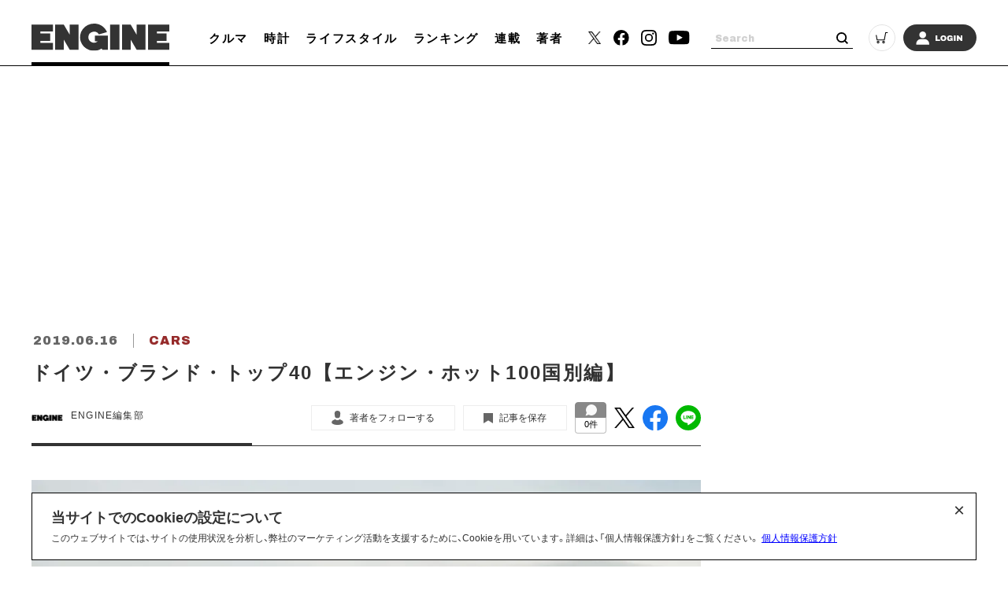

--- FILE ---
content_type: text/html; charset=UTF-8
request_url: https://engineweb.jp/article/detail/3227398
body_size: 17979
content:
<!DOCTYPE html>
<html lang="ja">

<head prefix="og: http://ogp.me/ns# fb: http://ogp.me/ns/fb# website: http://ogp.me/ns/website#">
    <meta charset="UTF-8">
    <meta name="viewport" content="width=device-width, initial-scale=1.0">
    <meta http-equiv="X-UA-Compatible" content="IE=edge">
            <meta name="format-detection" content="telephone=no">
    <link rel="shortcut icon" href="https://static.engineweb.jp/asset/favicon.ico">
    <title>ドイツ・ブランド・トップ40【エンジン・ホット100国別編】 | ENGINE (エンジン) |クルマ、時計、ファッション、男のライフスタイルメディア</title>
    <meta property="og:title" content="ドイツ・ブランド・トップ40【エンジン・ホット100国別編】 | ENGINE (エンジン) |クルマ、時計、ファッション、男のライフスタイルメディア">
    <meta property="og:type" content="website">
    <meta property="og:image" content="https://images.engineweb.jp/media/article/3227398/images/img_def65761f6677cdbfd2862c45ee9c60262120.jpg?w=1200">
    <meta property="og:url" content="https://engineweb.jp/article/detail/3227398">
    <meta property="og:description" content="BMWがポルシェに肉薄ポルシェが上位を占拠することが多かったのですが、今年は新規車種が豊富だったBMWがポルシェにがっぷり四つの戦いを挑む注目の展開になりました。1位　ポルシェ911GT3/911GT3 RS（総合4位）2位　BMW M2（...">
    <meta name="twitter:card" content="summary_large_image">
    <meta name="description" content="BMWがポルシェに肉薄ポルシェが上位を占拠することが多かったのですが、今年は新規車種が豊富だったBMWがポルシェにがっぷり四つの戦いを挑む注目の展開になりました。1位　ポルシェ911GT3/911GT3 RS（総合4位）2位　BMW M2（...">
            <link rel="canonical" href="https://engineweb.jp/article/detail/3227398" />
                <meta content="max-image-preview:large" name="robots">
    <!--font-->
    <link rel="stylesheet" href="https://cdn.jsdelivr.net/npm/yakuhanjp@3.3.1/dist/css/yakuhanjp.min.css">
    <link rel="stylesheet" href="https://use.fontawesome.com/releases/v5.0.10/css/all.css">
    <link rel="stylesheet" href="https://fonts.googleapis.com/css?family=Lato:700,900">
    <link rel="preconnect" href="https://fonts.gstatic.com">
    <link href="https://fonts.googleapis.com/css2?family=Archivo+Black&display=swap" rel="stylesheet">

    <!--css-->
    <link rel="prefetch" href="https://static.engineweb.jp/asset/frontend/dist/style-standard-desktop.bundle.css" as="style">
    <link rel="prefetch" href="https://static.engineweb.jp/asset/frontend/dist/style-standard-smartphone.bundle.css" as="style">
    <link rel="prefetch" href="https://static.engineweb.jp/asset/frontend/dist/style-standard-common.bundle.css" as="style">
    <link rel="stylesheet" href="https://static.engineweb.jp/asset/frontend/dist/style-standard-desktop.bundle.css" as="style" media="screen and (min-width:769px)" />    <link rel="stylesheet" href="https://static.engineweb.jp/asset/frontend/dist/style-standard-smartphone.bundle.css" as="style" media="screen and (max-width:768px)" />    <link rel="stylesheet" href="https://static.engineweb.jp/asset/frontend/dist/style-standard-common.bundle.css" as="style" />    <!--Start outbrain-->
    <script type="text/javascript" async="async" src="//widgets.outbrain.com/outbrain.js"></script>
 <!--End outbrain-->

<!-- Google Tag Manager -->
<script>(function(w,d,s,l,i){w[l]=w[l]||[];w[l].push({'gtm.start':
    new Date().getTime(),event:'gtm.js'});var f=d.getElementsByTagName(s)[0],
    j=d.createElement(s),dl=l!='dataLayer'?'&l='+l:'';j.async=true;j.src=
    'https://www.googletagmanager.com/gtm.js?id='+i+dl;f.parentNode.insertBefore(j,f);
    })(window,document,'script','dataLayer','GTM-MLS7HQL');</script>
    <!-- End Google Tag Manager -->
    
    <!-- Google AdSense -->
    <script data-ad-client="ca-pub-6585136571899838" async src="https://pagead2.googlesyndication.com/pagead/js/adsbygoogle.js"></script>
    <!-- End Google AdSense -->
    
  <!-- Google Publisher Tag -->
  <script async src="https://securepubads.g.doubleclick.net/tag/js/gpt.js"></script>
  <script>
    window.googletag = window.googletag || { cmd: [] };
  </script>

  <!-- FLUX (Prebid) -->
  <script>
    window.pbjs = window.pbjs || {};
    window.pbjs.que = window.pbjs.que || [];
  </script>
  <script async src="https://flux-cdn.com/client/00687/engineweb_00794.min.js"></script>

    <!-- fluxtag -->
    <script>
      window.fluxtag = {
        readyBids: {
          prebid: false,
          amazon: false,
          google: false,
        },
        failSafeTimeout: 3000,
        priorityFailSafeTimeout: 1000,
        isFn: function (object) {
          var _t = 'Function';
          var toString = Object.prototype.toString;
          return toString.call(object) === '[object ' + _t + ']';
        },
        launchAdServer: function () {
          if (!fluxtag.readyBids.prebid || !fluxtag.readyBids.amazon) {
            return;
          }
          fluxtag.requestAdServer();
        },
        requestAdServer: function () {
          if (!fluxtag.readyBids.google) {
            fluxtag.readyBids.google = true;
            googletag.cmd.push(function () {
              if (!!pbjs.setTargetingForGPTAsync && fluxtag.isFn(pbjs.setTargetingForGPTAsync)) {
                pbjs.que.push(function () {
                  pbjs.setTargetingForGPTAsync();
                });
              }
              googletag.pubads().refresh();
            });
          }
        },
        renderAds: function (lines, failSafeTimeout, isPriority) {
          googletag.cmd.push(function () {
            var isPriority = isPriority || false;
            var failSafeTimeout = failSafeTimeout || (isPriority ? window.fluxtag.priorityFailSafeTimeout : window.fluxtag.failSafeTimeout);
            var currentFailSafeTimeout = isPriority ? window.fluxtag.priorityFailSafeTimeout : failSafeTimeout;
            var bidRequestTimeout = currentFailSafeTimeout - 500 > 0 ? currentFailSafeTimeout - 500 : currentFailSafeTimeout;
            var refreshLines = [];
            var params = (function () {
              var readyBids = {
                amazon: false,
                google: false,
                prebid: false,
              };
              var definedSlots = [];
              var adsInfo = {
                gpt: {
                  slots: [],
                  displayDivIds: [],
                },
                aps: {
                  slots: [],
                  divIds: [],
                },
                pb: {
                  divIds: [],
                },
              };
              var getSizeList = function (width, height, sizeMappings) {
                const sizeMapping = sizeMappings
                  .filter(function (mappingObject) {
                    return mappingObject[0][0] <= width && mappingObject[0][1] <= height;
                  })
                  .reduce(function (a, b) {
                    return Math.abs(b[0][0] - width) <= Math.abs(a[0][0] - width) && Math.abs(b[0][1] - height) <= Math.abs(a[0][1] - height) ? b : a;
                  });
                if (!sizeMapping[1].length) {
                  sizeMapping[1].push([]);
                }
                return sizeMapping[1];
              };
              googletag
                .pubads()
                .getSlots()
                .forEach(function (slot) {
                  definedSlots[slot.getSlotElementId()] = slot;
                });

              lines.forEach(function (line) {
                var divId = line.divId;

                adsInfo.pb.divIds.push(divId);

                refreshLines.push({
                  code: line.gpt.unitCode,
                  id: divId,
                });

                if (definedSlots[divId]) {
                  adsInfo.gpt.slots.push(definedSlots[divId]);
                } else {
                  var slot = googletag.defineSlot(line.gpt.unitCode, line.gpt.sizes, divId).addService(googletag.pubads());

                  if (line.gpt.sizeMapping && line.gpt.sizeMapping.length > 0) {
                    var sizeMapping = googletag.sizeMapping();
                    line.gpt.sizeMapping.forEach(function (size) {
                      sizeMapping.addSize(size[0], size[1]);
                    });
                    slot.defineSizeMapping(sizeMapping.build());
                  }
                  if (line.gpt.keyValues && line.gpt.keyValues.length > 0) {
                    line.gpt.keyValues.forEach(function (param) {
                      slot.setTargeting(param.key, param.value);
                    });
                  }
                  adsInfo.gpt.slots.push(slot);
                  adsInfo.gpt.displayDivIds.push(divId);
                }

                if (!!line.aps) {
                  if (line.gpt.sizeMapping && line.gpt.sizeMapping.length > 0) {
                    line.aps.sizes = getSizeList(window.innerWidth, window.innerHeight, line.gpt.sizeMapping);
                  }
                  adsInfo.aps.slots.push({
                    slotID: divId,
                    slotName: line.aps.slotName,
                    sizes: line.aps.sizes,
                  });
                  adsInfo.aps.divIds.push(divId);
                }
              });
              if (adsInfo.aps.slots.length === 0) {
                readyBids.amazon = true;
              }
              var adServerSend = function () {
                if (!readyBids.amazon || !readyBids.prebid) {
                  return;
                }
                if (!readyBids.google) {
                  readyBids.google = true;
                  adsInfo.gpt.displayDivIds.forEach(function (divId) {
                    googletag.display(divId);
                  });
                  googletag.cmd.push(function () {
                    if (!!pbjs.setTargetingForGPTAsync && fluxtag.isFn(pbjs.setTargetingForGPTAsync)) {
                      pbjs.setTargetingForGPTAsync(adsInfo.pb.divIds);
                    }
                    if (adsInfo.aps.slots.length > 0 && !!window.apstag && fluxtag.isFn(window.apstag.fetchBids)) {
                      window.apstag.setDisplayBids(adsInfo.aps.divIds);
                    }
                    googletag.pubads().refresh(adsInfo.gpt.slots);
                  });
                }
              };
              var apsCallback = function () {
                readyBids.amazon = true;
                adServerSend();
              };
              var pbCallback = function () {
                readyBids.prebid = true;
                adServerSend();
              };
              setTimeout(function () {
                readyBids.amazon = true;
                readyBids.prebid = true;
                adServerSend();
              }, failSafeTimeout);

              return {
                aps: {
                  slots: adsInfo.aps.slots,
                  callback: apsCallback,
                },
                prebid: {
                  callback: pbCallback,
                },
              };
            })();

            if (!!window.pbFlux && window.pbFlux.refresh && fluxtag.isFn(window.pbFlux.refresh)) {
              pbjs.que.push(function () {
                window.pbFlux.refresh({
                  lines: refreshLines,
                  callback: params.prebid.callback,
                  timeout: bidRequestTimeout,
                });
              });
            } else {
              params.prebid.callback();
            }

            if (params.aps.slots.length > 0 && !!window.apstag && fluxtag.isFn(window.apstag.fetchBids)) {
              window.apstag.fetchBids(
                {
                  slots: params.aps.slots,
                  timeout: bidRequestTimeout,
                },
                function (bids) {
                  params.aps.callback();
                }
              );
            } else {
              params.aps.callback();
            }
          });
        },
      };
    </script>

  <!-- APS (Amazon TAM)  -->
  <script>
    !(function (a9, a, p, s, t, A, g) {
      if (a[a9]) return;
      function q(c, r) {
        a[a9]._Q.push([c, r]);
      }
      a[a9] = {
        init: function () {
          q('i', arguments);
        },
        fetchBids: function () {
          q('f', arguments);
        },
        setDisplayBids: function () {},
        targetingKeys: function () {
          return [];
        },
        _Q: [],
      };
      A = p.createElement(s);
      A.async = !0;
      A.src = t;
      g = p.getElementsByTagName(s)[0];
      g.parentNode.insertBefore(A, g);
    })('apstag', window, document, 'script', '//c.amazon-adsystem.com/aax2/apstag.js');
    apstag.init({
      pubID: '5137',
      adServer: 'googletag',
      bidTimeout: 1e3,
    });
  </script>

  <!-- GAM設定 -->
  <script>
    googletag.cmd.push(function () {
      var isSP = /iPhone|iPad|iPod|Android.*Mobile|Windows Phone/.test(navigator.userAgent);
      var deviceMode = isSP ? 'SP' : 'PC';
      googletag.pubads().setTargeting('mode', deviceMode);
      googletag.pubads().enableSingleRequest();
      googletag.pubads().disableInitialLoad();
      googletag.enableServices();
    });
  </script>

  <script>
    // オーバーレイ広告設定
    var overlayAdConfigs = {
      article: {
        baseId: 'en_s_article_320x100_overlay',
        gpt: {
          unitCode: '/545260871/ENGINE_SP/en_s_article_320x100_overlay',
          sizes: [
            [320, 100],
            [320, 50],
          ],
          sizeMapping: [
            [[768, 0], []],
            [
              [0, 0],
              [
                [320, 100],
                [320, 50],
              ],
            ],
          ],
        },
        aps: {
          slotName: '/545260871/ENGINE_SP/en_s_article_320x100_overlay',
          sizes: [
            [320, 100],
            [320, 50],
          ],
        },
        allowedPaths: ['/detail/'],
      },
      photo: {
        baseId: 'en_s_photo_320x100_overlay',
        gpt: {
          unitCode: '/545260871/ENGINE_SP/en_s_photo_320x100_overlay',
          sizes: [
            [320, 100],
            [320, 50],
          ],
          sizeMapping: [
            [[768, 0], []],
            [
              [0, 0],
              [
                [320, 100],
                [320, 50],
              ],
            ],
          ],
        },
        aps: {
          slotName: '/545260871/ENGINE_SP/en_s_photo_320x100_overlay',
          sizes: [
            [320, 100],
            [320, 50],
          ],
        },
        allowedPaths: ['/gallery/'],
      },
    };

    window.adBatchProcessor = {
      processTimer: null,
      batchDelay: 50,
      pageCounters: {},

      init: function () {
        var self = this;

        function startProcessing() {
          if (!document.body) {
            return;
          }

          self.processAds();

          // 無限スクロールで追加される広告を監視
          var observer = new MutationObserver(function (mutations) {
            var hasNewAds = false;
            mutations.forEach(function (mutation) {
              if (mutation.addedNodes.length > 0) {
                mutation.addedNodes.forEach(function (node) {
                  if (node.nodeType === 1) {
                    // 要素自体にdata-ad-baseがあるか確認
                    if (node.hasAttribute && node.hasAttribute('data-ad-base')) {
                      hasNewAds = true;
                    } else if (node.querySelector && node.querySelector('[data-ad-base]')) {
                      // 子要素内にdata-ad-baseがあるか確認（早期リターン）
                      hasNewAds = true;
                    }
                  }
                });
              }
            });
            if (hasNewAds) {
              self.scheduleProcess();
            }
          });

          observer.observe(document.body, {
            childList: true,
            subtree: true,
          });
        }

        if (document.body) {
          startProcessing();
        } else if (document.readyState === 'loading') {
          document.addEventListener('DOMContentLoaded', startProcessing);
        } else {
          startProcessing();
        }
      },

      scheduleProcess: function () {
        var self = this;
        clearTimeout(this.processTimer);
        this.processTimer = setTimeout(function () {
          self.processAds();
        }, this.batchDelay);
      },

      processAds: function () {
        if (!document.body) {
          return;
        }

        var pending = document.querySelectorAll('[data-ad-base]:not([data-ad-processed])');

        if (pending.length > 0) {
          var priorityLines = [];
          var normalLines = [];

          for (var i = 0; i < pending.length; i++) {
            var el = pending[i];
            el.setAttribute('data-ad-processed', 'true');

            var baseId = el.getAttribute('data-ad-base');
            var baseConfigStr = el.getAttribute('data-ad-config');
            var isPriority = el.getAttribute('data-ad-priority') === 'true';
            var adPath = el.getAttribute('data-ad-path');

            var isPC = window.innerWidth >= 768;

            if (isPC && baseId && baseId.indexOf('en_s_') === 0) {
              continue;
            }

            if (!isPC && baseId && baseId.indexOf('en_p_') === 0) {
              continue;
            }

            if (baseId === 'overlay') {
              if (isPC) {
                continue;
              }
              var currentPath = window.location.pathname;
              var overlayConfig = null;

              var prElement = document.querySelector('p.pr');
              if (prElement && prElement.textContent.trim() === 'PR') {
                continue;
              }

              if (currentPath.includes('/detail/')) {
                overlayConfig = overlayAdConfigs.article;
              } else if (currentPath.includes('/gallery/')) {
                overlayConfig = overlayAdConfigs.photo;
              }

              if (!overlayConfig) {
                continue;
              }

              baseConfigStr = JSON.stringify({
                gpt: overlayConfig.gpt,
                aps: overlayConfig.aps,
              });
              el.setAttribute('data-ad-config', baseConfigStr);
              baseId = overlayConfig.baseId;
            }

            if (adPath) {
              var currentPath = window.location.pathname;
              if (!currentPath.includes(adPath)) {
                continue;
              }
            }

            if (!baseConfigStr) {
              continue;
            }

            var baseConfig;
            try {
              baseConfig = JSON.parse(baseConfigStr);
            } catch (e) {
              continue;
            }

            if (!this.pageCounters[baseId]) {
              this.pageCounters[baseId] = 0;
            }
            this.pageCounters[baseId]++;
            var pageNumber = this.pageCounters[baseId];
            var actualId = baseId + '_' + pageNumber;
            el.id = actualId;

            var lineData = {
              divId: actualId,
              gpt: baseConfig.gpt,
              aps: baseConfig.aps,
            };

            if (isPriority) {
              priorityLines.push(lineData);
            } else {
              normalLines.push(lineData);
            }
          }

          if (priorityLines.length > 0) {
            window.fluxtag.renderAds(priorityLines, window.fluxtag.priorityFailSafeTimeout, true);
          }

          if (normalLines.length > 0) {
            window.fluxtag.renderAds(normalLines, window.fluxtag.failSafeTimeout, false);
          }
        }
      },
    };

    window.adBatchProcessor.init();
  </script>
    <!-- End FLUX -->
    
    <meta name="facebook-domain-verification" content="rq28iax1lnlgjqwxzmw0vfo86ay0sk" />
    <meta name="p:domain_verify" content="79ba39c5615d2071431d586e56b0522c"/>
    <script>
        const DEVICE_BREAK_POINT = 768;
                    const WALL_LIMIT = 4;
            </script>

    <script src="https://static.engineweb.jp/asset/frontend/js/constants.js" charset="UTF-8" ></script>
    <!-- splide -->
    <script src="https://cdn.jsdelivr.net/npm/@splidejs/splide@4.1.4/dist/js/splide.min.js"></script>
    <link rel="stylesheet" href="https://cdn.jsdelivr.net/npm/@splidejs/splide@4.1.4/dist/css/splide.min.css">
</head><body>
    <!-- Google Tag Manager (noscript) -->
<noscript><iframe src="https://www.googletagmanager.com/ns.html?id=GTM-MLS7HQL"
height="0" width="0" style="display:none;visibility:hidden"></iframe></noscript>
<!-- End Google Tag Manager (noscript) -->

<style>
.addHead {
    max-width: 975px !important;
}
</style>

<!-- GMO ブラウザバックレコメンド -->
<style type="text/css">
  .bb_recommend {
    position: fixed;
    inset: 0px;
    display: block;
    box-sizing: border-box;
    margin: auto;
    padding: 50px 20px;
    background-color: rgba(0, 0, 0, 0.7);
    overflow: hidden scroll;
    z-index: 2147483647;
  }
</style>
<div id="gmo_bb_recommend" style="display:none;"></div>
<script type="text/javascript" src="//cdn.taxel.jp/1108/rw.js" async="" charset="UTF-8"></script>
<script type="text/javascript" async>
(function () {
  let isFromCrossHost = document.referrer
  ? new URL(document.referrer).host !== location.host
  : true;

  let notPermissionParam = "=newsletter";
  let isIncludeNotPermissionParam = location.search.includes(notPermissionParam);

  if (!isFromCrossHost || isIncludeNotPermissionParam) {
    console.log("bb recommend is not allowed.");
    return;
  }

  let bb_url_list = sessionStorage.getItem('taxel_bb_url')? sessionStorage.getItem('taxel_bb_url'): '';
  let bb_url = window.location.pathname + ';';
  if (bb_url_list.indexOf(bb_url)===-1) {
    console.log("add history and change state.");
    sessionStorage.setItem('taxel_bb_url', bb_url_list+bb_url);
    history.replaceState('addedHistory', null, null);
    history.pushState(null, null, document.URL);
  }
  console.log("add popstate event.");
  window.addEventListener("popstate", function (e) {
    if (e.state==='addedHistory') {
      sessionStorage.setItem('taxel_bb_url', bb_url_list.replace(bb_url, ""));
      console.log("delete bb_url");
      console.log("request leave recommend.");

      let removeDivs = document.querySelectorAll("[id^='gmo_rw_']");
      removeDivs.forEach(div => {
          div.remove();
      });
      let scripts = document.getElementsByTagName("script");
      [... scripts].forEach(script => {
        if (script.src.indexOf("//cdn.taxel.jp/1108/rw.js") >= 0) {
          script.remove();
        }
      });

      let div = document.createElement("div");
      div.id = "gmo_rw_14510";
      div.dataset.gmoad = "rw";

      let s = document.createElement("script");
      s.src = "//cdn.taxel.jp/1108/rw.js";
      s.type = "text/javascript";
      s.async = true;

      document.getElementById("gmo_bb_recommend").appendChild(div);
      document.getElementById("gmo_bb_recommend").appendChild(s);

      setTimeout(function() {
        document.getElementById("gmo_rw_14510").classList.add("bb_recommend");
        document.getElementById("gmo_bb_recommend").style.display = "block";
        document.body.style.overflow = 'hidden';
        window.scrollTo(0, 0);
        let d = document.getElementById("gmo_bb_recommend");
        let event = new Event("scroll");
        d.dispatchEvent(event);
      }, 100);
    }
  });
})();
</script>
<!-- END GMO ブラウザバックレコメンド -->

<div data-ad-base="overlay" style="position: fixed; bottom: 0; left: 0; right: 0; width: 100%; z-index: 100; text-align: center; min-height: 100px"></div>        <!--header pc-->
<header class="header spNone">
    <div class="headerInner">
        <div class="headerLogo">
            <a href="/">
                <img src="https://static.engineweb.jp/asset/common/img/logo-horizontal.svg" fetchpriority="high">
            </a>
        </div>
        <div class="gnav">
            <div class="gnavIn">
                <ul>
                                                                                                                                <li><a href="/category/cars">クルマ</a></li>
                                                                                                            <li><a href="/category/watches">時計</a></li>
                                                                                                            <li><a href="/category/lifestyle">ライフスタイル</a></li>
                                                                <li><a href="/ranking">ランキング</a></li>
                    <li><a href="/series">連載</a></li>
                    <li><a href="/author/list">著者</a></li>
                </ul>
            </div>
        </div>
        <div class="headerSns">
            <ul>
                <li>
                    <a href="https://twitter.com/ENGINE_mag" target="_blank">
                        <img src="https://static.engineweb.jp/asset/frontend/img/icon_twitter-x.png" width="16" fetchpriority="high">
                    </a>
                </li>
                <li><a href="https://www.facebook.com/engineweb.shinchosha/" target="_blank"><img src="https://static.engineweb.jp/asset/common/img/sns_facebook_header.svg" /></a></li>
                <li><a href="https://www.instagram.com/engine_mag/" target="_blank"><img src="https://static.engineweb.jp/asset/common/img/sns_instagram_header.svg" /></a></li>
                <li><a href="https://www.youtube.com/channel/UCIctYgWNDcJMYzaNa9TnUnA" target="_blank"><img src="https://static.engineweb.jp/asset/common/img/sns_youtube_header.svg" /></a></li>
            </ul>
        </div>
        <div class="headerSearch">
            <form action="/article/search" method="GET">
                <input type="text" id="keyword" name="keyword" value="" placeholder="Search">
                <button type="submit"></button>
            </form>
        </div>
        <div class="headerCart">
            <a target="_blank" href="https://www.shincho-shop.jp/shincho/goods/list.html?cid=engine">
                <img src="https://static.engineweb.jp/asset/common/img/cart.svg" fetchpriority="high">
            </a>
        </div>
                    <div class="headerLogin">
                <a href="/auth/login">
                                            <img src="https://static.engineweb.jp/asset/common/img/login.svg" fetchpriority="high">
                                    </a>
            </div>
            </div>
</header>

<!--header固定 pc-->
<header class="headerFixed spNone">
    <div class="headerInner">
        <div class="headerLogo">
            <a href="/">
                <img src="https://static.engineweb.jp/asset/common/img/logo-horizontal.svg" fetchpriority="high">
            </a>
        </div>
        <div class="gnav">
            <div class="gnavIn">
                <ul>
                                                                                                                                <li><a href="/category/cars">クルマ</a></li>
                                                                                                            <li><a href="/category/watches">時計</a></li>
                                                                                                            <li><a href="/category/lifestyle">ライフスタイル</a></li>
                                                                <li><a href="/ranking">ランキング</a></li>
                    <li><a href="/series">連載</a></li>
                    <li><a href="/author/list">著者</a></li>
                </ul>
            </div>
        </div>
        <div class="headerSns">
            <ul>
                <li>
                    <a href="https://twitter.com/ENGINE_mag" target="_blank">
                        <img src="https://static.engineweb.jp/asset/frontend/img/icon_twitter-x.png" width="16" fetchpriority="high">
                    </a>
                </li>
                <li><a href="https://www.facebook.com/engineweb.shinchosha/" target="_blank"><img src="https://static.engineweb.jp/asset/common/img/sns_facebook_header.svg" /></a></li>
                <li><a href="https://www.instagram.com/engine_mag/" target="_blank"><img src="https://static.engineweb.jp/asset/common/img/sns_instagram_header.svg" /></a></li>
                <li><a href="https://www.youtube.com/channel/UCIctYgWNDcJMYzaNa9TnUnA" target="_blank"><img src="https://static.engineweb.jp/asset/common/img/sns_youtube_header.svg" /></a></li>
            </ul>
        </div>
        <div class="headerSearch">
            <form action="" method="">
                <input type="text" name="" value="" placeholder="Search">
                <button type="submit"></button>
            </form>
        </div>
        <div class="headerCart">
            <a target="_blank" href="https://www.shincho-shop.jp/shincho/goods/list.html?cid=engine">
                <img src="https://static.engineweb.jp/asset/common/img/cart.svg" fetchpriority="high">
            </a>
        </div>
                    <div class="headerLogin">
                <a href="/auth/login">
                                            <img src="https://static.engineweb.jp/asset/common/img/login.svg" fetchpriority="high">
                                    </a>
            </div>
            </div>
</header>

<!--header sp-->
<div class="sideNav pcNone">
    <div class="sideNavHead">
        <p class="sideNavCloseBtn">
            <img src="https://static.engineweb.jp/asset/common/img/btn_sp_close.svg" loading="lazy" decoding="async">
        </p>
    </div>
    <div class="sideNavIn">
        <div class="headerSearch">
            <form action="/article/search" method="GET">
                <input type="text" id="keyword" name="keyword" value="" placeholder="Search">
                <button type="submit"></button>
            </form>
        </div>
        <div class="headerLogin">
            <a href="/auth/login">
                                    <img src="https://static.engineweb.jp/asset/common/img/login.svg" fetchpriority="high">
                            </a>
        </div>
        <div class="box">
            <ul class="sideNavMenuList">
                                                            <li class="sideNavMenuItem">
                                                                                                                                            <a href="/category/cars">
                                <span class="sideNavMenuInner">
                                    <span class="eng" style="text-transform: uppercase;">
                                        cars                                    </span>
                                    <span>
                                        クルマ                                    </span>
                                </span>
                            </a>
                        </li>
                                            <li class="sideNavMenuItem">
                                                                                                                                            <a href="/category/watches">
                                <span class="sideNavMenuInner">
                                    <span class="eng" style="text-transform: uppercase;">
                                        watches                                    </span>
                                    <span>
                                        時計                                    </span>
                                </span>
                            </a>
                        </li>
                                            <li class="sideNavMenuItem">
                                                                                                                                            <a href="/category/lifestyle">
                                <span class="sideNavMenuInner">
                                    <span class="eng" style="text-transform: uppercase;">
                                        lifestyle                                    </span>
                                    <span>
                                        ライフスタイル                                    </span>
                                </span>
                            </a>
                        </li>
                                                    <li class="sideNavMenuItem"><a href="/ranking"><span class="sideNavMenuInner"><span class="eng">RANKING</span><span>ランキング</span></span></a></li>
                <li class="sideNavMenuItem"><a href="/series"><span class="sideNavMenuInner"><span class="eng">SERIES</span><span>連載</span></span></a></li>
                <li class="sideNavMenuItem"><a href="/author/list"><span class="sideNavMenuInner"><span class="eng">WRITERS</span><span>著者</span></span></a></li>
            </ul>
        </div>
        <div class="box boxWrap">
            <div class="headerSns">
                <ul>
                    <li>
                        <a href="https://twitter.com/ENGINE_mag" target="_blank">
                            <img src="https://static.engineweb.jp/asset/frontend/img/icon_twitter-x.png" width="16" fetchpriority="high">
                        </a>
                    </li>
                    <li><a href="https://www.facebook.com/engineweb.shinchosha/" target="_blank"><img src="https://static.engineweb.jp/asset/common/img/sns_facebook_header.svg" /></a>
                    </li>
                    <li><a href="https://www.instagram.com/engine_mag/" target="_blank"><img src="https://static.engineweb.jp/asset/common/img/sns_instagram_header.svg" /></a>
                    </li>
                    <li><a href="https://www.youtube.com/channel/UCIctYgWNDcJMYzaNa9TnUnA" target="_blank"><img src="https://static.engineweb.jp/asset/common/img/sns_youtube_header.svg" /></a></li>
                </ul>
            </div>
            <div class="headerCart">
                <a target="_blank" href="https://www.shincho-shop.jp/shincho/goods/list.html?cid=engine">
                    <img src="https://static.engineweb.jp/asset/common/img/cart.svg" fetchpriority="high">
                </a>
            </div>
        </div>
        <div class="box">
            <ul class="sideNavList">
                <li class="sideNavItem">
                    <a href="/news/list">お知らせ</a>
                </li>
                <li class="sideNavItem">
                    <a href="/page/aboutus">ENGINEについて</a>
                </li>
                <li class="sideNavItem">
                    <a href="/page/company">会社概要</a>
                </li>
                <li class="sideNavItem">
                    <a href="/page/privacy">個人情報保護方針</a>
                </li>
                <li class="sideNavItem">
                    <a target="_blank" href="https://shinchosha-ad.jp/products/engine/">広告掲載</a>
                </li>
                <li class="sideNavItem">
                    <a href="/contact">お問い合わせ</a>
                </li>
                <li class="sideNavItem">
                    <a href="https://engineclub.jp/lp/?utm_source=engineweb&amp;utm_medium=referal&amp;utm_campaign=epc_lp&amp;utm_content=footer" target="_blank">ENGINE Premium Club</a>
                </li>
            </ul>
        </div>
    </div>
</div>
<div class="sideNavBg"></div>

<!--header sp-->
<header class="header pcNone">
    <div class="headerInner">
        <div class="headerInnerTop">
            <div class="headerLogo">
                <a href="/">
                    <img src="https://static.engineweb.jp/asset/common/img/logo-horizontal.svg" fetchpriority="high">
                </a>
            </div>
        </div>
    </div>
    <div class="fixNav">
        <p class="sideNavBtn">
            <img src="https://static.engineweb.jp/asset/common/img/btn_sp_open.svg" fetchpriority="high">
        </p>
    </div>
</header>
<div class="headerBottom">
    <div class="gnav">
        <div class="gnavIn">
            <ul>
                                                                                                            <li><a href="/category/cars">クルマ</a></li>
                                                                                            <li><a href="/category/watches">時計</a></li>
                                                                                            <li><a href="/category/lifestyle">ライフスタイル</a></li>
                                                    <li><a href="/series">連載</a></li>
            </ul>
        </div>
    </div>
</div>

<div class="cookie-consent">
    <h2 class="cookie-title">当サイトでのCookieの設定について</h2>
    <div class="cookie-text">
        <span>このウェブサイトでは、サイトの使用状況を分析し、弊社のマーケティング活動を支援するために、Cookieを用いています。詳細は、「個人情報保護方針」をご覧ください。</span>
        <a href="/page/privacy">個人情報保護方針</a>
    </div>
    <button type="button">×</button>
</div>
<style>
    .cookie-consent {
        display: flex;
        flex-direction: column;
        justify-content: space-between;
        align-items: center;
        position: fixed;
        bottom: 8px;
        left: 50%;
        transform: translateX(-50%);
        max-width: 1200px;
        width: 100%;
        padding: 16px 24px;
        margin: 0 auto;
        font-size: 12px;
        box-sizing: border-box;
        visibility: hidden;
        border: 1px solid #000;
        background-color: #fff;
        z-index: 900;
    }

    .cookie-consent.is-show {
        visibility: visible;
    }

    .cookie-title {
        display: block;
        width: 100%;
        font-size: 150%;
    }

    .cookie-text {
        width: 100%;
    }

    .cookie-consent a {
        color: blue;
        text-decoration: underline;
    }

    .cookie-consent button {
        position: absolute;
        top: 0;
        right: 8px;
        font-size: 24px;
        background: transparent;
        border: none;
    }

    /* パッと消える */
    .cc-hide1 {
        display: none;
    }

    /* ゆっくり消える */
    .cc-hide2 {
        animation: hide 1s linear 0s;
        animation-fill-mode: forwards;
    }

    @keyframes hide {
        from {
            opacity: 1;
        }

        to {
            opacity: 0;
            visibility: hidden;
        }
    }

    /* メディアクエリ */
    @media screen and (max-width: 600px) {
        .cookie-consent {
            flex-direction: column;
        }

        .cookie-text {
            margin-bottom: 1em;
        }
    }
</style>

<script type='text/javascript'>
    (function() {
        const expire = 365; // 有効期限（日）
        let cc = document.querySelector('.cookie-consent');
        const flag = localStorage.getItem('popupFlag');
        if (flag != null) {
            const data = JSON.parse(flag);
            if (data['value'] == 'true') {
                popup();
            } else {
                // トークンが古い場合はtrueにする
                const current = new Date();
                if (current.getTime() > data['expire']) {
                    setWithExpiry('popupFlag', 'true', expire);
                    popup();
                };
            };
        } else {
            setWithExpiry('popupFlag', 'true', expire);
            popup();
        };

        // ローカルストレージにfalse追加
        setWithExpiry('popupFlag', 'false', expire);

        // 削除
        cc.querySelector('button').addEventListener('click', function() {
            cc.remove();
        });

        function setWithExpiry(key, value, expire) {
            const current = new Date();
            expire = current.getTime() + expire * 24 * 3600 * 1000;
            const item = {
                value: value,
                expire: expire
            };
            localStorage.setItem(key, JSON.stringify(item));
        };

        function popup() {
            cc.classList.add('is-show');
        };
    }());
</script>    <script src="https://static.engineweb.jp/asset/frontend/dist/parts-standard.bundle.js" ></script><script src="https://static.engineweb.jp/asset/frontend/js/engine.js" ></script><script>
    const BASE_DOMAIN = 'https://engineweb.jp';
    const IMAGE_BASE_URL = 'https://images.engineweb.jp';
    const BOOSTED_URL = '/ajax/boosted';
    const ARTICLE_TYPE = {"1":"\u901a\u5e38\u8a18\u4e8b","2":"PR"};
</script>
            <script src="https://static.engineweb.jp/asset/frontend/dist/functions-standard-article-full.bundle.js" ></script>    <script>
        const SITE_TITLE = 'ENGINE (エンジン) |クルマ、時計、ファッション、男のライフスタイルメディア';
    </script>
    <script src="https://static.engineweb.jp/asset/frontend/dist/functions-standard-article-infinite.bundle.js" ></script>
    <script src="https://static.engineweb.jp/asset/frontend/dist/functions-standard-article-member.bundle.js" ></script>    
    <?/*
        ここから 無限スクロールで繰り返し読み込まれる
        この部分に記載するjsは繰り返し読み込めれるので注意してください。
     */?>
    <div id="iasContainer" class="iasContainer">
        <div id="articleContainer-3227398" style="background-color:#ffffff;" class="iasItem">
                            <div class="addHead ad-pc ad3227398 adFrame1301"><div data-ad-base="en_p_article_970x250_billboard" data-ad-priority="true" style="min-height: 250px" data-ad-config='{"gpt":{"unitCode":"/545260871/ENGINE_PC/en_p_article_970x250_billboard","sizes":[[970,250]]},"aps":{"slotName":"/545260871/ENGINE_PC/en_p_article_970x250_billboard","sizes":[[970,250]]}}'></div></div>
                                        <div class="addHead ad-sp ad3227398 adFrame2301 continue3227398"><div data-ad-base="en_s_article_320x180_billboard" data-ad-priority="true" style="min-height: 100px" data-ad-config='{"gpt":{"unitCode":"/545260871/ENGINE_SP/en_s_article_320x180_billboard","sizes":[[320,180],[320,100]]},"aps":{"slotName":"/545260871/ENGINE_SP/en_s_article_320x180_billboard","sizes":[[320,180],[320,100]]}}'></div></div>
                                    <div class="cont ">
                <div class="contLeft">
                    <!-- 無限スクロール用変数 -->
<script>
    var scrollNum = 1;
    let articleTitles = [];
        </script>

<section>
            
<div class="articleDetailHead">
    <div class="meta">
        <div class="dataWrap">
            <p class="data">2019.06.16</p>
                            <p class="cate">
                    <span class="cars">CARS</span>
                                    </p>
                                </div>
    </div>
    <h1 class="tit articleTitle">ドイツ・ブランド・トップ40【エンジン・ホット100国別編】</h1>
    <div class="bottom">
        <div class="authorWrap">
                            <div class="author">
                    <div class="authorImg"><a href="/author/detail/1" style="background-image: url(https://images.engineweb.jp/media/author/1/images/e61e4ecd90de4f0b00219f71467451b68011f16b.jpg?d=50x50);"></a></div>
                    <div class="authorTxt">
                        <p class="name"><a href="/author/detail/1">ENGINE編集部</a></p>
                    </div>
                </div>
            
                            <div class="ul-comment-counter pcNone"></div>
            
            <div class="sns pcNone">
                <ul>
                    <li>
                        <a href="https://twitter.com/intent/tweet?text=%E3%83%89%E3%82%A4%E3%83%84%E3%83%BB%E3%83%96%E3%83%A9%E3%83%B3%E3%83%89%E3%83%BB%E3%83%88%E3%83%83%E3%83%9740%E3%80%90%E3%82%A8%E3%83%B3%E3%82%B8%E3%83%B3%E3%83%BB%E3%83%9B%E3%83%83%E3%83%88100%E5%9B%BD%E5%88%A5%E7%B7%A8%E3%80%91+%7C+ENGINE+%28%E3%82%A8%E3%83%B3%E3%82%B8%E3%83%B3%29+%7C%E3%82%AF%E3%83%AB%E3%83%9E%E3%80%81%E6%99%82%E8%A8%88%E3%80%81%E3%83%95%E3%82%A1%E3%83%83%E3%82%B7%E3%83%A7%E3%83%B3%E3%80%81%E7%94%B7%E3%81%AE%E3%83%A9%E3%82%A4%E3%83%95%E3%82%B9%E3%82%BF%E3%82%A4%E3%83%AB%E3%83%A1%E3%83%87%E3%82%A3%E3%82%A2&url=https://engineweb.jp/article/detail/3227398" target="_blank">
                            <img src="https://static.engineweb.jp/asset/frontend/img/icon_twitter-x.png" width="32">
                        </a>
                    </li>
                    <li><a href="https://www.facebook.com/share.php?u=https://engineweb.jp/article/detail/3227398" target="_blank"><img src="https://static.engineweb.jp/asset/common/img/sns_facebook_color.svg" /></a></li>
                    <li><a href="http://line.me/R/msg/text/?%E3%83%89%E3%82%A4%E3%83%84%E3%83%BB%E3%83%96%E3%83%A9%E3%83%B3%E3%83%89%E3%83%BB%E3%83%88%E3%83%83%E3%83%9740%E3%80%90%E3%82%A8%E3%83%B3%E3%82%B8%E3%83%B3%E3%83%BB%E3%83%9B%E3%83%83%E3%83%88100%E5%9B%BD%E5%88%A5%E7%B7%A8%E3%80%91+%7C+ENGINE+%28%E3%82%A8%E3%83%B3%E3%82%B8%E3%83%B3%29+%7C%E3%82%AF%E3%83%AB%E3%83%9E%E3%80%81%E6%99%82%E8%A8%88%E3%80%81%E3%83%95%E3%82%A1%E3%83%83%E3%82%B7%E3%83%A7%E3%83%B3%E3%80%81%E7%94%B7%E3%81%AE%E3%83%A9%E3%82%A4%E3%83%95%E3%82%B9%E3%82%BF%E3%82%A4%E3%83%AB%E3%83%A1%E3%83%87%E3%82%A3%E3%82%A2%0D%0Ahttps://engineweb.jp/article/detail/3227398" target="_blank"><img src="https://static.engineweb.jp/asset/common/img/sns_line_color.svg" /></a></li>
                </ul>
            </div>
        </div>
        <!--/author wrap-->
        <div class="bottomRight">
            <ul class="followList">
                <li id="saveAuthor" class="followItem">
                    <a onclick="followAuthor(1, 3227398)" class="txtAuthor_1 followLink followLinkAuthor">著者をフォロー</a>
                </li>
                <li id="saveArticle" class="followItem">
                    <a onclick="saveArticle(3227398)" class="txtSavedArticle_3227398 followLink followLinkPost">記事を保存</a>
                </li>
            </ul>

                            <div class="ul-comment-counter spNone"></div>
                        <div class="sns spNone">
                <ul>
                    <li>
                        <a class="snsIconTwitter__wrap" href="https://twitter.com/intent/tweet?text=%E3%83%89%E3%82%A4%E3%83%84%E3%83%BB%E3%83%96%E3%83%A9%E3%83%B3%E3%83%89%E3%83%BB%E3%83%88%E3%83%83%E3%83%9740%E3%80%90%E3%82%A8%E3%83%B3%E3%82%B8%E3%83%B3%E3%83%BB%E3%83%9B%E3%83%83%E3%83%88100%E5%9B%BD%E5%88%A5%E7%B7%A8%E3%80%91+%7C+ENGINE+%28%E3%82%A8%E3%83%B3%E3%82%B8%E3%83%B3%29+%7C%E3%82%AF%E3%83%AB%E3%83%9E%E3%80%81%E6%99%82%E8%A8%88%E3%80%81%E3%83%95%E3%82%A1%E3%83%83%E3%82%B7%E3%83%A7%E3%83%B3%E3%80%81%E7%94%B7%E3%81%AE%E3%83%A9%E3%82%A4%E3%83%95%E3%82%B9%E3%82%BF%E3%82%A4%E3%83%AB%E3%83%A1%E3%83%87%E3%82%A3%E3%82%A2&url=https://engineweb.jp/article/detail/3227398" target="_blank">
                            <img src="https://static.engineweb.jp/asset/frontend/img/icon_twitter-x.png" width="32">
                        </a>
                    </li>
                    <li>
                        <a href="https://www.facebook.com/share.php?u=https://engineweb.jp/article/detail/3227398" target="_blank"><img src="https://static.engineweb.jp/asset/common/img/sns_facebook_color.svg" /></a>
                    </li>
                    <li>
                        <a href="http://line.me/R/msg/text/?%E3%83%89%E3%82%A4%E3%83%84%E3%83%BB%E3%83%96%E3%83%A9%E3%83%B3%E3%83%89%E3%83%BB%E3%83%88%E3%83%83%E3%83%9740%E3%80%90%E3%82%A8%E3%83%B3%E3%82%B8%E3%83%B3%E3%83%BB%E3%83%9B%E3%83%83%E3%83%88100%E5%9B%BD%E5%88%A5%E7%B7%A8%E3%80%91+%7C+ENGINE+%28%E3%82%A8%E3%83%B3%E3%82%B8%E3%83%B3%29+%7C%E3%82%AF%E3%83%AB%E3%83%9E%E3%80%81%E6%99%82%E8%A8%88%E3%80%81%E3%83%95%E3%82%A1%E3%83%83%E3%82%B7%E3%83%A7%E3%83%B3%E3%80%81%E7%94%B7%E3%81%AE%E3%83%A9%E3%82%A4%E3%83%95%E3%82%B9%E3%82%BF%E3%82%A4%E3%83%AB%E3%83%A1%E3%83%87%E3%82%A3%E3%82%A2%0D%0Ahttps://engineweb.jp/article/detail/3227398" target="_blank"><img src="https://static.engineweb.jp/asset/common/img/sns_line_color.svg" /></a>
                    </li>
                </ul>
            </div>
        </div>
    </div>
</div>    
            <div class="articleDetailImg">
            <div class="img"><img src="https://images.engineweb.jp/media/article/3227398/images/img_def65761f6677cdbfd2862c45ee9c60262120.jpg?w=960"></div>
            <p class="meta"></p>
                    </div>
    
    
    <div class="articleWallWrap articleWallWrap3227398">
                    <div class="articleDetailTxtImg spNone">
                <div class="addSide ad-pc ad3227398 adFrame1304"><div data-ad-base="en_p_article_300x250_rectangle_maincolumn_1st" style="min-height: 250px" data-ad-config='{"gpt":{"unitCode":"/545260871/ENGINE_PC/en_p_article_300x250_rectangle_maincolumn_1st","sizes":[[300,250]]},"aps":{"slotName":"/545260871/ENGINE_PC/en_p_article_300x250_rectangle_maincolumn_1st","sizes":[[300,250]]}}'></div></div>
            </div>
        
        
            <!-- 通常記事ここから -->
            <div class="articleDetailTxt">
                <div class="articleContent3227398">

                    <h4>BMWがポルシェに肉薄</h4>
<p>ポルシェが上位を占拠することが多かったのですが、今年は新規車種が豊富だったBMWがポルシェにがっぷり四つの戦いを挑む注目の展開になりました。</p>
<br />
<p>1位　ポルシェ911GT3/911GT3 RS（総合4位）<br />2位　BMW M2（総合6位）<br />3位　BMW3シリーズ・セダン（総合10位）<br />4位　BMW8シリーズ・クーペ（カブリオレ含む）（総合11位）<br />5位　ポルシェ911カレラS/911カレラ4S（タイプ992）（総合12位）<br />6位　BMW Z4（総合13位）<br />7位　メルセデス・ベンツSクラス・セダン（AMG S63/S65を除く）（総合24位）<br />8位　ポルシェ718ボクスター/718ボクスターS/718ボクスターGTS（総合25位）<br />9位　ポルシェ911カレラ/911カレラT/911カレラGTS（総合27位）<br />10位　ポルシェ718ケイマン/718ケイマンS/718ケイマンGTS（総合36位）<br />11位　アウディR8/R8スパイダー（総合38位）<br />12位　メルセデス・ベンツGクラス（AMG G63を除く）（総合42位）<br />13位　アルピナB5ビターボ（リムジン、ツーリング）/D5 S（リムジン）（総合44位）<br />14位　メルセデスAMG GT/GT S/GT C/GT R（ロードスター含む）（総合46位）<br />15位　ポルシェ911タルガ4/911タルガ4S/911タルガ4GTS（総合49位）<br />16位　フォルクスワーゲン・ゴルフ（ゴルフGTIとゴルフRを含む）（総合51位）<br />17位　メルセデス・ベンツCクラス・セダン（AMG C43を含む、AMG C63を除く）（総合54位）<br />18位　アウディA8（総合64位）<br />19位　BMW i3（レンジ・エクステンダー装着車含む）（総合65位）<br />20位　アウディA6セダン（総合66位）<br />21位　フォルクスワーゲン・アルテオン（総合67位）<br />22位　BMW 1シリーズ（総合69位）<br />23位　アウディRS4アバント（総合70位）<br />24位　BMW i8（ロードスター含む）（総合71位）<br />25位　ポルシェ・マカン（総合72位）<br />26位　アウディTT RS（ロードスター、クーペ）（総合78位）<br />27位　ポルシェ911ターボ/911ターボS/911ターボ・カブリオレ/911ターボSカブリオレ（総合79位）<br />28位　メルセデスAMG C63（セダン/ステーションワゴン/クーペ/カブリオレ）（総合81位）<br />29位　アウディQ5（SQ5を含む）（総合82位）<br />30位　アウディA4セダン（S4を含む）（総合83位）<br />31位　アウディRS3スポーツバック（総合92位）<br />32位　メルセデス・ベンツAクラス(総合94位）<br />33位　アウディA5スポーツバック（S5を含む、RS5を除く）（総合96位）<br />34位　フォルクスワーゲン・アップ！（総合97位）<br />35位　メルセデスAMG　E63（セダン/ステーションワゴン）（総合98位）<br />36位　ポルシェ911カレラ4/911カレラ4GTS（総合102位）<br />37位　フォルクスワーゲン・ポロ（ポロGTIを含む）（総合107位）<br />38位　BMW X5（総合108位）<br />39位　メルセデス・ベンツEクラス・ステーションワゴン（オールテレイン、AMG E53を含む、AMG E63を除く）（総合109位）<br />40位　BMW5シリーズ・セダン（総合115位）</p>
<br />
<p>※票を獲得した202台を国別に集計しています。</p>
<p></p>
                    
                    
                    
                                                                
                    
                </div>
            </div>
            <!-- 通常記事ここまで -->

            <!-- 閲覧制限ウォールここから -->
            <div class="articleWall articleWall3227398" data-ad="true">
                <p class="articleWallTit">無料メールマガジン会員に登録すると、<br />続きをお読みいただけます。</p>
                <p class="articleWallTxt">無料のメールマガジン会員に登録すると、<br>すべての記事が制限なく閲覧でき、記事の保存機能などがご利用いただけます。</p>
                <p class="articleWallBtn"><a href="/auth/register" onClick="setData(NS_MEMBER, KEY_LOGINEDREDIRECT, '/article/detail/3227398');">いますぐ登録</a></p>
                <p class="articleWallLink"><a href="/auth/login" onClick="setData(NS_MEMBER, KEY_LOGINEDREDIRECT, '/article/detail/3227398');">会員の方はこちら</a></p>
            </div>
            <!-- 閲覧制限ウォールここまで -->

            <!-- SP続きを読むここから -->
            <div class="continue continueBtnWrap3227398 continueBtnWrap3227398 continue3227398">
                <div class="contBtn">
                    <a href="/article/detail/3227398?page=1">続きを読む　&gt;</a>
                </div>
            </div>
            <!-- SP続きを読むここまで -->

        
        <!-- 記事下-->
        <div class="articleDetailBottom">
            
            
            
            <!-- コメント欄 -->
            
    <div id="3227398" class="comment_widget_container" style="clear:both;"></div>

<style>
    .comment_widget_container {
        margin-top: 50px;
    }

    .ul-comment-counter,
    .articleDetailHead .sns {
        margin-left: 10px;
    }

    @media screen and (max-width:768px) {
        .comment_widget_container {
            margin-top: 15px;
        }

        .ul-comment-counter {
            margin-left: auto;
        }

        .articleDetailHead .author {
            display: flex;
            flex-direction: row;
        }

        .articleDetailHead .sns {
            margin-left: 1rem;
        }

        .articleDetailHead .sns ul {
            display: flex;
        }
    }
</style>

<script>
    $(window).on('load', function() {
        // spのときのコメント位置
        // .authorWrap > .ul-comment-counter.pcNone +.sns.pcNone
        if (window.innerWidth <= DEVICE_BREAK_POINT) {
            var commentElem = document.querySelector('.ul-comment-counter.spNone') ?? null;
            if (commentElem) {
                commentElem.remove();
            };
        }
        // pcの場合
        // .bottomRight > .ul-comment-counter.spNone + .sns.spNone
        else {
            var commentElem = document.querySelector('.ul-comment-counter.pcNone') ?? null;
            if (commentElem) {
                commentElem.remove();
            };
        };
    });
</script>

    <script>
        var _ul_comment_config = _ul_comment_config || {};
        _ul_comment_config['id'] = 'CM-yw4DirE1';
        _ul_comment_config['target_id'] = "3227398"; // 記事ごとにHTMLタグのIDを変更する
        _ul_comment_config['url'] = "onengineweb.jp/article/detail/3227398"; // 記事URLを設定する（仮想URL） 記事ごとに変更する
        _ul_comment_config['article_id'] = "3227398";
        _ul_comment_config['author'] = '';
        _ul_comment_config['published_at'] = '';

        (function(c, n, s) {
            if (c[n] === void 0) {
                c['ULCMObject'] = n;
                c[n] = c[n] || function() {
                    (c[n].q = c[n].q || []).push(arguments)
                };
                c[n].l = 1 * new Date();
                var e = document.createElement('script');
                e.async = 1;
                e.src = s + "/comment.js";
                var t = document.getElementsByTagName('script')[0];
                t.parentNode.insertBefore(e, t);
            }
        })
        (window, 'ul_comment_widget', 'https://cm-widget.nakanohito.jp/cm');
        ul_comment_widget('init', _ul_comment_config);
    </script>
            <!-- / コメント欄 -->
        </div>
    </div>

            <div class="articleDetailAdd">
                            <div class="add ad-pc ad3227398 adFrame1305"><div data-ad-base="en_p_article_300x250_rectangle_leftbottom_1st" style="min-height: 250px" data-ad-config='{"gpt":{"unitCode":"/545260871/ENGINE_PC/en_p_article_300x250_rectangle_leftbottom_1st","sizes":[[300,250]]},"aps":{"slotName":"/545260871/ENGINE_PC/en_p_article_300x250_rectangle_leftbottom_1st","sizes":[[300,250]]}}'></div></div>
                                        <div class="add ad-pc ad3227398 adFrame1306"><div data-ad-base="en_p_article_300x250_rectangle_rightbottom_1st" style="min-height: 250px" data-ad-config='{"gpt":{"unitCode":"/545260871/ENGINE_PC/en_p_article_300x250_rectangle_rightbottom_1st","sizes":[[300,250]]},"aps":{"slotName":"/545260871/ENGINE_PC/en_p_article_300x250_rectangle_rightbottom_1st","sizes":[[300,250]]}}'></div></div>
                    </div>

                    <div class="addSide ad-sp ad3227398 adFrame2302" style="margin-top:30px;"><p class="titleAdvertisement">advertisement</p>
<style>
.titleAdvertisement {
display:block;
width: 100%;
text-align:center;
  margin-bottom: 0.6vw;
  font-size: 2.93333333vw;
  color: #9FA0A0;
}</style>

<div data-ad-base="en_s_article_300x250_rectangle_1st" style="min-height: 280px" data-ad-config='{"gpt":{"unitCode":"/545260871/ENGINE_SP/en_s_article_300x250_rectangle_1st","sizes":[[300,250],[336,280]]},"aps":{"slotName":"/545260871/ENGINE_SP/en_s_article_300x250_rectangle_1st","sizes":[[300,250],[336,280]]}}'></div></div>
                    
</section>

<div class="articleDetailList">

    <!--pc-->
    <div class="spNone">
        <!--ピックアップ-->
                    <section class="articleDetailListPickup">
                <div class="contTitHead">
                    <h2 class="contTit"><span>PICK UP</span></h2>
                </div>
                <div class="articlesList col3">
                    <ul>
                                                                                                                                    <li>
                                <a href="/article/detail/3353127">
                                                                            <div class="imgWrap">
                                            <div class="img" style="background-image: url(https://images.engineweb.jp/media/article/3353127/images/main_bbcc4357cb9d30b3bcc247d1469637b4.jpg?d=400x300);"></div>
                                        </div>
                                                                        <div class="dataWrap">
                                        <p class="data">
                                                                                        2026.01.18                                        </p>
                                        <p class="cate">
                                                                                                                                            <span class="lifestyle">LIFESTYLE</span>
                                                                                    </p>
                                        <p class="tit">RENAULT CAPTUR × PRADA　スタイリスト・祐真朋…</p>
                                    </div>
                                </a>
                            </li>
                                                                                                                                        <li>
                                <a href="/article/detail/3353152">
                                                                            <div class="imgWrap">
                                            <div class="img" style="background-image: url(https://images.engineweb.jp/media/article/3353152/images/main_846b47e5b51c976abca492a258da2ae6.jpg?d=400x300);"></div>
                                        </div>
                                                                        <div class="dataWrap">
                                        <p class="data">
                                                                                        2026.01.17                                        </p>
                                        <p class="cate">
                                                                                                                                            <span class="cars">CARS</span>
                                                                                    </p>
                                        <p class="tit">趣味はマニュアル車の『Oggi』専属モデル・古畑星夏　M3に加えて…</p>
                                    </div>
                                </a>
                            </li>
                                                                                                                                        <li>
                                <a href="/article/detail/3352882">
                                                                            <div class="imgWrap">
                                            <div class="img" style="background-image: url(https://images.engineweb.jp/media/article/3352882/images/main_b778b80dc58f1d5e5bda4290a9f6fdea.jpg?d=400x300);"></div>
                                        </div>
                                                                        <div class="dataWrap">
                                        <p class="data">
                                                                                        2026.01.10                                        </p>
                                        <p class="cate">
                                                                                                                                            <span class="cars">CARS</span>
                                                                                    </p>
                                        <p class="tit">「スポーツカーは人生そのもの」藤島知子とポルシェ718ケイマンGT…</p>
                                    </div>
                                </a>
                            </li>
                                                                                                                                        <li>
                                <a href="/article/detail/3353111">
                                                                            <div class="imgWrap">
                                            <div class="img" style="background-image: url(https://images.engineweb.jp/media/article/3353111/images/main_0d97127b784c6ff1ce63b6fecf4e6394.jpg?d=400x300);"></div>
                                        </div>
                                                                        <div class="dataWrap">
                                        <p class="data">
                                                                                        2025.12.24                                        </p>
                                        <p class="cate">
                                                                                                                                            <span class="cars">CARS</span>
                                                                                    </p>
                                        <p class="tit">フェラーリオーナーへの“最初の一歩”は、「フェラーリ・アプルーブド…</p>
                                    </div>
                                </a>
                            </li>
                                                                                                                                        <li>
                                <a href="/article/detail/3353135">
                                                                            <div class="imgWrap">
                                            <div class="img" style="background-image: url(https://images.engineweb.jp/media/article/3353135/images/main_819cde3f8eee8b962fb980a0ed893e00.jpg?d=400x300);"></div>
                                        </div>
                                                                        <div class="dataWrap">
                                        <p class="data">
                                                                                        2026.01.22                                        </p>
                                        <p class="cate">
                                                                                                                                            <span class="cars">CARS</span>
                                                                                    </p>
                                        <p class="tit">7億円のパガーニ「ウアイラR Evoロードスター」に乗った！ オー…</p>
                                    </div>
                                </a>
                            </li>
                                                                                                                                        <li>
                                <a href="/article/detail/3353190">
                                                                            <div class="imgWrap">
                                            <div class="img" style="background-image: url(https://images.engineweb.jp/media/article/3353190/images/main_5135b0ba41010062c9f42c587d64dff3.jpg?d=400x300);"></div>
                                        </div>
                                                                        <div class="dataWrap">
                                        <p class="data">
                                                                                        2026.01.10                                        </p>
                                        <p class="cate">
                                                                                                                                            <span class="cars">CARS</span>
                                                                                    </p>
                                        <p class="tit">式年遷宮の御開帳は必見だ！「GR GT」と「GR GT3」はメカニ…</p>
                                    </div>
                                </a>
                            </li>
                                                </ul>
                </div>
            </section>
        
                    <div class="articleDetailAdd">
                                    <div class="add ad-pc ad3227398 adFrame1307"><div data-ad-base="en_p_article_300x250_rectangle_leftbottom_2nd" style="min-height: 250px" data-ad-config='{"gpt":{"unitCode":"/545260871/ENGINE_PC/en_p_article_300x250_rectangle_leftbottom_2nd","sizes":[[300,250]]},"aps":{"slotName":"/545260871/ENGINE_PC/en_p_article_300x250_rectangle_leftbottom_2nd","sizes":[[300,250]]}}'></div></div>
                                                    <div class="add ad-pc ad3227398 adFrame1308"><div data-ad-base="en_p_article_300x250_rectangle_rightbottom_2nd" style="min-height: 250px" data-ad-config='{"gpt":{"unitCode":"/545260871/ENGINE_PC/en_p_article_300x250_rectangle_rightbottom_2nd","sizes":[[300,250]]},"aps":{"slotName":"/545260871/ENGINE_PC/en_p_article_300x250_rectangle_rightbottom_2nd","sizes":[[300,250]]}}'></div></div>
                            </div>
            </div>

            <!--pcレコメンド位置-->
        <div class="spNone">
            <!--outbrain-->
                            <div class="OUTBRAIN" data-src="https://engineweb.jp/article/detail/3227398" data-widget-id="AR_14"></div>
                    </div>
    
</div>

<style>
    html,
    body {
        overflow-x: hidden;
    }
</style>
    <!-- s next page -->
    <ul class="pagination">
        <li class="paginationNext">
            <a href="/article/detail/3213522?n=1&amp;e=3227398"></a>
        </li>
    </ul>
    <!-- e next page -->
<script>
    loadContinue(0, 3227398);
            loadArticle(3227398, 1, '記事を保存', '記事を保存済み');
                    loadArticleWall(0, 3227398);
            </script><br class="paragraph" /><br />                </div>
                <div class="contRight">
                    
    <div class="addSide ad-pc ad3227398 adFrame1302"><div data-ad-base="en_p_article_300x600_rectangle_rightcolumn_1st" style="min-height: 250px" data-ad-config='{"gpt":{"unitCode":"/545260871/ENGINE_PC/en_p_article_300x600_rectangle_rightcolumn_1st","sizes":[[300,250],[300,600]]},"aps":{"slotName":"/545260871/ENGINE_PC/en_p_article_300x600_rectangle_rightcolumn_1st","sizes":[[300,250],[300,600]]}}'></div></div>

    <section class="sectionRelated">
        <div class="contTitHead">
            <h2 class="contTit"><span>RELATED</span></h2>
        </div>
        <div class="sideArticlesList">
            <ul>
                                                                                <li>
                            <a href="/article/detail/3213522">
                                <div class="imgWrap">
                                    <p class="img" style="background-image: url(https://images.engineweb.jp/media/article/3213522/images/img_10aa29208a0476ffa29106dd0f4d19c6124668.jpg?d=400x300);">
                                </div>
                                <div class="txtBox">
                                    <div class="dataWrap">
                                        <p class="data">
                                            2019.03.20                                        </p>
                                        <p class="cate">
                                                                                                                                            <span class="lifestyle">LIFESTYLE</span>
                                                                                    </p>
                                    </div>
                                    <p class="tit">
                                        フェラーリ、ランボルギーニetc… スーパーカー6台と暮らす世田谷…</p>
                                </div>
                            </a>
                        </li>
                                                                                                    <li>
                            <a href="/article/detail/3339543">
                                <div class="imgWrap">
                                    <p class="img" style="background-image: url(https://images.engineweb.jp/media/article/3339543/images/img_6739b066e60d66378fcbc2ec2fb5fe0558340.jpg?d=400x300);">
                                </div>
                                <div class="txtBox">
                                    <div class="dataWrap">
                                        <p class="data">
                                            2021.04.03                                        </p>
                                        <p class="cate">
                                                                                                                                            <span class="lifestyle">LIFESTYLE</span>
                                                                                    </p>
                                    </div>
                                    <p class="tit">
                                        『ルパン三世』がなぜフィアット500に乗っているのか知っていますか…</p>
                                </div>
                            </a>
                        </li>
                                                                                                    <li>
                            <a href="/article/detail/3215683">
                                <div class="imgWrap">
                                    <p class="img" style="background-image: url(https://images.engineweb.jp/media/article/3215683/images/img_348ad5570f0709b0693335eb573079e8148329.jpg?d=400x300);">
                                </div>
                                <div class="txtBox">
                                    <div class="dataWrap">
                                        <p class="data">
                                            2019.03.20                                        </p>
                                        <p class="cate">
                                                                                                                                            <span class="cars">CARS</span>
                                                                                    </p>
                                    </div>
                                    <p class="tit">
                                        【ポルシェ911（996型）長期リポート #01】編集部で2005…</p>
                                </div>
                            </a>
                        </li>
                                                                                                    <li>
                            <a href="/article/detail/3287521">
                                <div class="imgWrap">
                                    <p class="img" style="background-image: url(https://images.engineweb.jp/media/article/3287521/images/main_175f5067c8f57a28539b5399e7b300cc.jpg?d=400x300);">
                                </div>
                                <div class="txtBox">
                                    <div class="dataWrap">
                                        <p class="data">
                                            2020.07.24                                        </p>
                                        <p class="cate">
                                                                                                                                            <span class="lifestyle">LIFESTYLE</span>
                                                                                    </p>
                                    </div>
                                    <p class="tit">
                                        建築家の自邸だからできた旗竿地の家　夫婦が揃って毎日すごせる設計図…</p>
                                </div>
                            </a>
                        </li>
                                                                                                    <li>
                            <a href="/article/detail/3290187">
                                <div class="imgWrap">
                                    <p class="img" style="background-image: url(https://images.engineweb.jp/media/article/3290187/images/main_aea4c568bcbab51531350dd9fc5ad6ac.jpeg?d=400x300);">
                                </div>
                                <div class="txtBox">
                                    <div class="dataWrap">
                                        <p class="data">
                                            2020.07.24                                        </p>
                                        <p class="cate">
                                                                                                                                            <span class="cars">CARS</span>
                                                                                    </p>
                                    </div>
                                    <p class="tit">
                                        山崎元裕さん／スーパーカー少年の憧れの１台、ランボルギーニ・ミウラ…</p>
                                </div>
                            </a>
                        </li>
                                                </ul>
        </div>
    </section>

    <div class="addSide ad-pc ad3227398 adFrame1303"><div data-ad-base="en_p_article_300x250_rectangle_rightcolumn_2nd" style="min-height: 250px" data-ad-config='{"gpt":{"unitCode":"/545260871/ENGINE_PC/en_p_article_300x250_rectangle_rightcolumn_2nd","sizes":[[300,250]]},"aps":{"slotName":"/545260871/ENGINE_PC/en_p_article_300x250_rectangle_rightcolumn_2nd","sizes":[[300,250]]}}'></div></div>

    <div class="addSide ad-sp ad3227398 adFrame2303"><p class="titleAdvertisement">advertisement</p>
<style>
.titleAdvertisement {
display:block;
width: 100%;
text-align:center;
  margin-bottom: 0.6vw;
  font-size: 2.93333333vw;
  color: #9FA0A0;
}</style>

<div data-ad-base="en_s_article_300x250_rectangle_2nd" style="min-height: 280px" data-ad-config='{"gpt":{"unitCode":"/545260871/ENGINE_SP/en_s_article_300x250_rectangle_2nd","sizes":[[300,250],[336,280]]},"aps":{"slotName":"/545260871/ENGINE_SP/en_s_article_300x250_rectangle_2nd","sizes":[[300,250],[336,280]]}}'></div></div>


<div class="pcNone">
    <!--sp outbrain-->
            <div class="OUTBRAIN" data-src="https://engineweb.jp/article/detail/3227398" data-widget-id="MB_14"></div>
    </div>

<div id="pcRankingArea" class="spNone">
    
			<section class="rankingSection">
			<div class="contTitHead">
				<h2 class="contTit"><span>RANKING</span></h2>
			</div>
			<div class="contRankingRight">
				<div class="sideArticlesList sideArticlesListRanking">
					<ul>
																									<li>
								<a href="/article/detail/3353263">
									<div class="imgWrap">
										<p class="img lazyload" data-bg="https://images.engineweb.jp/media/article/3353263/images/main_93646e8d5a41377e651f1eb9304de72a.jpg?d=400x300"></p>
									</div>
									<div class="txtBox">
										<p class="data">2026.01.21</p>
										<p class="tit">寒波で大雪になるかも！冬用タイヤの代わりにオールシーズンタイヤを装着している場合でも大丈夫なのか解説</p>
									</div>
								</a>
							</li>
																									<li>
								<a href="/article/detail/3353175">
									<div class="imgWrap">
										<p class="img lazyload" data-bg="https://images.engineweb.jp/media/article/3353175/images/main_aaa846aedb29dd2713b16e0f45a6f9bb.jpg?d=400x300"></p>
									</div>
									<div class="txtBox">
										<p class="data">2026.01.25</p>
										<p class="tit">スーパーカーのためのカフェ「スーパーカー＆カフェ マキナ」がオープン　オーナーとファンが共に楽しめる新たな聖地　</p>
									</div>
								</a>
							</li>
																									<li>
								<a href="/article/detail/3353164">
									<div class="imgWrap">
										<p class="img lazyload" data-bg="https://images.engineweb.jp/media/article/3353164/images/main_fd04a72469774a142b89244536bc8958.jpg?d=400x300"></p>
									</div>
									<div class="txtBox">
										<p class="data">2026.01.18</p>
										<p class="tit">スズキ・クロスビーはノーマークだった　国沢光宏（自動車評論家）が、小さくておしゃれな国産車3台に試乗　レクサスLBXはおしゃれな武闘派</p>
									</div>
								</a>
							</li>
																									<li>
								<a href="/article/detail/3353162">
									<div class="imgWrap">
										<p class="img lazyload" data-bg="https://images.engineweb.jp/media/article/3353162/images/main_467f9194ac3cc6c314a9a26d916a0615.jpg?d=400x300"></p>
									</div>
									<div class="txtBox">
										<p class="data">2026.01.25</p>
										<p class="tit">「なぜイタリアのコンパクトカーはオシャレなのか」西川淳さん（自動車評論家）の意見は？　アルファ・ロメオ・ジュニアとアバルト500eはどっちがオシャレ　</p>
									</div>
								</a>
							</li>
																									<li>
								<a href="/article/detail/3353181">
									<div class="imgWrap">
										<p class="img lazyload" data-bg="https://images.engineweb.jp/media/article/3353181/images/main_d0e8507490e9460183cbcde23ac6fa7f.jpg?d=400x300"></p>
									</div>
									<div class="txtBox">
										<p class="data">2026.01.23</p>
										<p class="tit">スポーツカーの圧倒的傑作、買うなら今が最後！ アルピーヌA110が我々に語りかけるものとは</p>
									</div>
								</a>
							</li>
																	</ul>
				</div>
			</div>
			<div class="contBtn">
				<a href="/ranking">VIEW ALL</a>
			</div>
		</section>
	</div>

    <div class="addSide ad-pc ad3227398 adFrame1309"><div data-ad-base="en_p_article_300x250_rectangle_rightcolumn_3rd" style="min-height: 250px" data-ad-config='{"gpt":{"unitCode":"/545260871/ENGINE_PC/en_p_article_300x250_rectangle_rightcolumn_3rd","sizes":[[300,250]]},"aps":{"slotName":"/545260871/ENGINE_PC/en_p_article_300x250_rectangle_rightcolumn_3rd","sizes":[[300,250]]}}'></div></div>

<div class="spNone">
    <!--pc outbrain right-->
            <div class="OUTBRAIN" data-src="https://engineweb.jp/article/detail/3227398" data-widget-id="AR_15"></div>
    </div>





<div class="spNone">
    <!--<section class="sidePrSection">
    <div class="contTitHead">
        <h2 class="contTit">TREND<span>話題の記事</span></h2>
    </div>
    <div class="sideArticlesList">
    <ul>
                <li>
            <a href="#">
                <div class="imgWrap">
                <p class="img"></p>
                </div>
                <div class="txtBox">
                <p class="data">2019-11-07</p>
                <p class="tit">タイトルタイトルタイトルタイトルタイトルタイトルタイトル</p>
                </div>
            </a>
        </li>
                <li>
            <a href="#">
                <div class="imgWrap">
                <p class="img"></p>
                </div>
                <div class="txtBox">
                <p class="data">2019-11-07</p>
                <p class="tit">タイトルタイトルタイトルタイトルタイトルタイトルタイトル</p>
                </div>
            </a>
        </li>
                <li>
            <a href="#">
                <div class="imgWrap">
                <p class="img"></p>
                </div>
                <div class="txtBox">
                <p class="data">2019-11-07</p>
                <p class="tit">タイトルタイトルタイトルタイトルタイトルタイトルタイトル</p>
                </div>
            </a>
        </li>
                <li>
            <a href="#">
                <div class="imgWrap">
                <p class="img"></p>
                </div>
                <div class="txtBox">
                <p class="data">2019-11-07</p>
                <p class="tit">タイトルタイトルタイトルタイトルタイトルタイトルタイトル</p>
                </div>
            </a>
        </li>
                <li>
            <a href="#">
                <div class="imgWrap">
                <p class="img"></p>
                </div>
                <div class="txtBox">
                <p class="data">2019-11-07</p>
                <p class="tit">タイトルタイトルタイトルタイトルタイトルタイトルタイトル</p>
                </div>
            </a>
        </li>
            </ul>
        <p class="prTxt">Recommended by XXXX</p>
    </div>
</section>--></div>


<script>
    //SPはサイドバーのランキングとPRの位置を入れ替える
    $(function() {
        var article = '#articleContainer-' + 3227398;
        if (window.innerWidth <= DEVICE_BREAK_POINT) {
            var pcSideRinking = $(article).find('#pcRankingArea .rankingSection');
            var spSideRinking = $(article).find('#spRankingArea');
            pcSideRinking.appendTo(spSideRinking);
        }
    });
</script>                </div>
            </div>
        </div>
    </div>
            <footer id="footer" class="footer">
    <div class="footerTop">
        <div class="footerTopIn">
            <div class="footerLogo"><a href="/"><img src="https://static.engineweb.jp/asset/common/img/login_footer.svg" /></a></div>
            <div class="footerSns pcNone">
                <ul>
                    <li>
                        <a href="https://twitter.com/ENGINE_mag" target="_blank">
                            <img src="https://static.engineweb.jp/asset/frontend/img/icon_twitter-x-white.png" width="30" height="30">
                        </a>
                    </li>
                    <li>
                        <a href="https://www.facebook.com/engineweb.shinchosha/" target="_blank"><img src="https://static.engineweb.jp/asset/common/img/sns_facebook_footer.svg" width="30" height="30" /></a>
                    </li>
                    <li>
                        <a href="https://www.instagram.com/engine_mag/" target="_blank"><img src="https://static.engineweb.jp/asset/common/img/sns_instagram_footer.svg" width="30" height="30" /></a>
                    </li>
                    <li>
                        <a href="https://www.youtube.com/channel/UCIctYgWNDcJMYzaNa9TnUnA" target="_blank"><img src="https://static.engineweb.jp/asset/common/img/sns_youtube_footer.svg" width="40" height="28" /></a>
                    </li>
                </ul>
            </div>
            <div class="footerLink">
                <ul>
                    <li><a href="/news/list">お知らせ</a></li>
                    <li><a href="/page/aboutus">ENGINEについて</a></li>
                    <li><a href="/page/company">会社概要</a></li>
                    <li><a href="/page/privacy">個人情報保護方針</a></li>
                    <li><a href="https://shinchosha-ad.jp/products/engine/" target="_blank">広告掲載</a></li>
                    <li><a href="/contact">お問い合わせ</a></li>
                    <li><a href="https://engineclub.jp/lp/?utm_source=engineweb&amp;utm_medium=referal&amp;utm_campaign=epc_lp&amp;utm_content=footer" target="_blank">ENGINE Premium Club</a></li>
                </ul>
            </div>
        </div>
    </div>
    <div class="footerBottom">
        <div class="footerCopy spNone">
            <p>COPYRIGHT© SHINCHOSHA Publishing co.,Ltd</p>
        </div>
        <div class="footerSns spNone">
            <ul>
                <li>
                    <a href="https://twitter.com/ENGINE_mag" target="_blank">
                        <img src="https://static.engineweb.jp/asset/frontend/img/icon_twitter-x-white.png" width="30" height="30">
                    </a>
                </li>
                <li>
                    <a href="https://www.facebook.com/engineweb.shinchosha/" target="_blank"><img src="https://static.engineweb.jp/asset/common/img/sns_facebook_footer.svg" width="30" height="30" /></a>
                </li>
                <li>
                    <a href="https://www.instagram.com/engine_mag/" target="_blank"><img src="https://static.engineweb.jp/asset/common/img/sns_instagram_footer.svg" width="30" height="30" /></a>
                </li>
                <li>
                    <a href="https://www.youtube.com/channel/UCIctYgWNDcJMYzaNa9TnUnA" target="_blank"><img src="https://static.engineweb.jp/asset/common/img/sns_youtube_footer.svg" width="40" height="28" /></a>
                </li>
            </ul>
        </div>
        <div class="footerCopy pcNone">
            <p>COPYRIGHT© SHINCHOSHA Publishing co.,Ltd</p>
        </div>
    </div>
</footer>

<script>
    // 記事要素のみ
    var articleDetailTxt = document.querySelectorAll('.articleDetailTxt') ?? null;

    if (articleDetailTxt) {
        // 固定ヘッダーを取得、mobile版はfixedではない
        var headerElm = document.querySelector('.headerFixed') ?? null;
        if (!headerElm) {
            headerElm = document.querySelector('.header') ?? null;
            if (!headerElm) {
                headerElm = document.querySelector('header') ?? null;
            }
        }

        // 高さ分を取得
        var headerHeight = headerElm.offsetHeight;

        articleDetailTxt.forEach(elem => {
            // 全てのページ内リンクを取得
            var anchors = elem.querySelectorAll('a[href^="#"]') ?? null;
            if (anchors) {
                for (var anchor of anchors) {
                    anchor.addEventListener('click', function(e) {
                        // デフォルトの動作をキャンセル
                        e.preventDefault();

                        // リンク先の要素を取得
                        var targetElement = document.querySelector(this.getAttribute('href'));
                        console.log(targetElement);

                        // スクロール位置を設定
                        var rect = targetElement.getBoundingClientRect().top;
                        var offset = rect + window.pageYOffset - headerHeight;
                        window.scrollTo({
                            top: offset,
                            behavior: "smooth" // スムーズスクロールを指定
                        });
                    });
                };
            };
        });
    };
</script>    <script type="text/javascript" src="//cdn.taxel.jp/1108/rw.js" async="" charset="UTF-8"></script></body>
</html>


--- FILE ---
content_type: text/html; charset=utf-8
request_url: https://www.google.com/recaptcha/api2/aframe
body_size: 267
content:
<!DOCTYPE HTML><html><head><meta http-equiv="content-type" content="text/html; charset=UTF-8"></head><body><script nonce="GvbvH0PL8JWPHAZulussHw">/** Anti-fraud and anti-abuse applications only. See google.com/recaptcha */ try{var clients={'sodar':'https://pagead2.googlesyndication.com/pagead/sodar?'};window.addEventListener("message",function(a){try{if(a.source===window.parent){var b=JSON.parse(a.data);var c=clients[b['id']];if(c){var d=document.createElement('img');d.src=c+b['params']+'&rc='+(localStorage.getItem("rc::a")?sessionStorage.getItem("rc::b"):"");window.document.body.appendChild(d);sessionStorage.setItem("rc::e",parseInt(sessionStorage.getItem("rc::e")||0)+1);localStorage.setItem("rc::h",'1769686515747');}}}catch(b){}});window.parent.postMessage("_grecaptcha_ready", "*");}catch(b){}</script></body></html>

--- FILE ---
content_type: application/javascript; charset=utf-8
request_url: https://fundingchoicesmessages.google.com/f/AGSKWxWbJGHWGxgpg8G0fWXn-AMGj09C1OW3tHfCbID6q_y1OSU6QA1Gfs3hAsZcPI5d0VkkxKv33LWuHy1IKSlGLvz49LZ_SOBvTQvOhuQOeR84AaoBO64xGVeea6JTs_1DVIqc3uCHvC05jArbmxgJ0kpAleMUqkaYXwmgb9UNxYWREcNnI7sbQdCRUbIT/_/stickyads._AD/jquery./sync2ad./flexads?-popup-ads-
body_size: -1284
content:
window['b4379436-a808-4382-b6c5-90a03ff5c223'] = true;

--- FILE ---
content_type: application/javascript
request_url: https://static.engineweb.jp/asset/frontend/dist/parts-standard.bundle.js
body_size: 143702
content:
/*! jQuery v2.2.4 | (c) jQuery Foundation | jquery.org/license */
!function(e,t){"object"==typeof module&&"object"==typeof module.exports?module.exports=e.document?t(e,!0):function(e){if(!e.document)throw new Error("jQuery requires a window with a document");return t(e)}:t(e)}("undefined"!=typeof window?window:this,(function(e,t){var n=[],i=e.document,o=n.slice,r=n.concat,s=n.push,a=n.indexOf,l={},c=l.toString,d=l.hasOwnProperty,u={},p="2.2.4",f=function(e,t){return new f.fn.init(e,t)},h=/^[\s\uFEFF\xA0]+|[\s\uFEFF\xA0]+$/g,g=/^-ms-/,v=/-([\da-z])/gi,y=function(e,t){return t.toUpperCase()};function m(e){var t=!!e&&"length"in e&&e.length,n=f.type(e);return"function"!==n&&!f.isWindow(e)&&("array"===n||0===t||"number"==typeof t&&t>0&&t-1 in e)}f.fn=f.prototype={jquery:p,constructor:f,selector:"",length:0,toArray:function(){return o.call(this)},get:function(e){return null!=e?0>e?this[e+this.length]:this[e]:o.call(this)},pushStack:function(e){var t=f.merge(this.constructor(),e);return t.prevObject=this,t.context=this.context,t},each:function(e){return f.each(this,e)},map:function(e){return this.pushStack(f.map(this,(function(t,n){return e.call(t,n,t)})))},slice:function(){return this.pushStack(o.apply(this,arguments))},first:function(){return this.eq(0)},last:function(){return this.eq(-1)},eq:function(e){var t=this.length,n=+e+(0>e?t:0);return this.pushStack(n>=0&&t>n?[this[n]]:[])},end:function(){return this.prevObject||this.constructor()},push:s,sort:n.sort,splice:n.splice},f.extend=f.fn.extend=function(){var e,t,n,i,o,r,s=arguments[0]||{},a=1,l=arguments.length,c=!1;for("boolean"==typeof s&&(c=s,s=arguments[a]||{},a++),"object"==typeof s||f.isFunction(s)||(s={}),a===l&&(s=this,a--);l>a;a++)if(null!=(e=arguments[a]))for(t in e)n=s[t],s!==(i=e[t])&&(c&&i&&(f.isPlainObject(i)||(o=f.isArray(i)))?(o?(o=!1,r=n&&f.isArray(n)?n:[]):r=n&&f.isPlainObject(n)?n:{},s[t]=f.extend(c,r,i)):void 0!==i&&(s[t]=i));return s},f.extend({expando:"jQuery"+(p+Math.random()).replace(/\D/g,""),isReady:!0,error:function(e){throw new Error(e)},noop:function(){},isFunction:function(e){return"function"===f.type(e)},isArray:Array.isArray,isWindow:function(e){return null!=e&&e===e.window},isNumeric:function(e){var t=e&&e.toString();return!f.isArray(e)&&t-parseFloat(t)+1>=0},isPlainObject:function(e){var t;if("object"!==f.type(e)||e.nodeType||f.isWindow(e))return!1;if(e.constructor&&!d.call(e,"constructor")&&!d.call(e.constructor.prototype||{},"isPrototypeOf"))return!1;for(t in e);return void 0===t||d.call(e,t)},isEmptyObject:function(e){var t;for(t in e)return!1;return!0},type:function(e){return null==e?e+"":"object"==typeof e||"function"==typeof e?l[c.call(e)]||"object":typeof e},globalEval:function(e){var t,n=eval;(e=f.trim(e))&&(1===e.indexOf("use strict")?((t=i.createElement("script")).text=e,i.head.appendChild(t).parentNode.removeChild(t)):n(e))},camelCase:function(e){return e.replace(g,"ms-").replace(v,y)},nodeName:function(e,t){return e.nodeName&&e.nodeName.toLowerCase()===t.toLowerCase()},each:function(e,t){var n,i=0;if(m(e))for(n=e.length;n>i&&!1!==t.call(e[i],i,e[i]);i++);else for(i in e)if(!1===t.call(e[i],i,e[i]))break;return e},trim:function(e){return null==e?"":(e+"").replace(h,"")},makeArray:function(e,t){var n=t||[];return null!=e&&(m(Object(e))?f.merge(n,"string"==typeof e?[e]:e):s.call(n,e)),n},inArray:function(e,t,n){return null==t?-1:a.call(t,e,n)},merge:function(e,t){for(var n=+t.length,i=0,o=e.length;n>i;i++)e[o++]=t[i];return e.length=o,e},grep:function(e,t,n){for(var i=[],o=0,r=e.length,s=!n;r>o;o++)!t(e[o],o)!==s&&i.push(e[o]);return i},map:function(e,t,n){var i,o,s=0,a=[];if(m(e))for(i=e.length;i>s;s++)null!=(o=t(e[s],s,n))&&a.push(o);else for(s in e)null!=(o=t(e[s],s,n))&&a.push(o);return r.apply([],a)},guid:1,proxy:function(e,t){var n,i,r;return"string"==typeof t&&(n=e[t],t=e,e=n),f.isFunction(e)?(i=o.call(arguments,2),(r=function(){return e.apply(t||this,i.concat(o.call(arguments)))}).guid=e.guid=e.guid||f.guid++,r):void 0},now:Date.now,support:u}),"function"==typeof Symbol&&(f.fn[Symbol.iterator]=n[Symbol.iterator]),f.each("Boolean Number String Function Array Date RegExp Object Error Symbol".split(" "),(function(e,t){l["[object "+t+"]"]=t.toLowerCase()}));var w=function(e){var t,n,i,o,r,s,a,l,c,d,u,p,f,h,g,v,y,m,w,b="sizzle"+1*new Date,x=e.document,k=0,T=0,S=re(),C=re(),$=re(),A=function(e,t){return e===t&&(u=!0),0},E=1<<31,N={}.hasOwnProperty,j=[],L=j.pop,D=j.push,O=j.push,H=j.slice,z=function(e,t){for(var n=0,i=e.length;i>n;n++)if(e[n]===t)return n;return-1},q="checked|selected|async|autofocus|autoplay|controls|defer|disabled|hidden|ismap|loop|multiple|open|readonly|required|scoped",P="[\\x20\\t\\r\\n\\f]",M="(?:\\\\.|[\\w-]|[^\\x00-\\xa0])+",I="\\["+P+"*("+M+")(?:"+P+"*([*^$|!~]?=)"+P+"*(?:'((?:\\\\.|[^\\\\'])*)'|\"((?:\\\\.|[^\\\\\"])*)\"|("+M+"))|)"+P+"*\\]",F=":("+M+")(?:\\((('((?:\\\\.|[^\\\\'])*)'|\"((?:\\\\.|[^\\\\\"])*)\")|((?:\\\\.|[^\\\\()[\\]]|"+I+")*)|.*)\\)|)",W=new RegExp(P+"+","g"),R=new RegExp("^"+P+"+|((?:^|[^\\\\])(?:\\\\.)*)"+P+"+$","g"),B=new RegExp("^"+P+"*,"+P+"*"),_=new RegExp("^"+P+"*([>+~]|"+P+")"+P+"*"),X=new RegExp("="+P+"*([^\\]'\"]*?)"+P+"*\\]","g"),U=new RegExp(F),Y=new RegExp("^"+M+"$"),V={ID:new RegExp("^#("+M+")"),CLASS:new RegExp("^\\.("+M+")"),TAG:new RegExp("^("+M+"|[*])"),ATTR:new RegExp("^"+I),PSEUDO:new RegExp("^"+F),CHILD:new RegExp("^:(only|first|last|nth|nth-last)-(child|of-type)(?:\\("+P+"*(even|odd|(([+-]|)(\\d*)n|)"+P+"*(?:([+-]|)"+P+"*(\\d+)|))"+P+"*\\)|)","i"),bool:new RegExp("^(?:"+q+")$","i"),needsContext:new RegExp("^"+P+"*[>+~]|:(even|odd|eq|gt|lt|nth|first|last)(?:\\("+P+"*((?:-\\d)?\\d*)"+P+"*\\)|)(?=[^-]|$)","i")},G=/^(?:input|select|textarea|button)$/i,J=/^h\d$/i,Q=/^[^{]+\{\s*\[native \w/,K=/^(?:#([\w-]+)|(\w+)|\.([\w-]+))$/,Z=/[+~]/,ee=/'|\\/g,te=new RegExp("\\\\([\\da-f]{1,6}"+P+"?|("+P+")|.)","ig"),ne=function(e,t,n){var i="0x"+t-65536;return i!=i||n?t:0>i?String.fromCharCode(i+65536):String.fromCharCode(i>>10|55296,1023&i|56320)},ie=function(){p()};try{O.apply(j=H.call(x.childNodes),x.childNodes),j[x.childNodes.length].nodeType}catch(e){O={apply:j.length?function(e,t){D.apply(e,H.call(t))}:function(e,t){for(var n=e.length,i=0;e[n++]=t[i++];);e.length=n-1}}}function oe(e,t,i,o){var r,a,c,d,u,h,y,m,k=t&&t.ownerDocument,T=t?t.nodeType:9;if(i=i||[],"string"!=typeof e||!e||1!==T&&9!==T&&11!==T)return i;if(!o&&((t?t.ownerDocument||t:x)!==f&&p(t),t=t||f,g)){if(11!==T&&(h=K.exec(e)))if(r=h[1]){if(9===T){if(!(c=t.getElementById(r)))return i;if(c.id===r)return i.push(c),i}else if(k&&(c=k.getElementById(r))&&w(t,c)&&c.id===r)return i.push(c),i}else{if(h[2])return O.apply(i,t.getElementsByTagName(e)),i;if((r=h[3])&&n.getElementsByClassName&&t.getElementsByClassName)return O.apply(i,t.getElementsByClassName(r)),i}if(n.qsa&&!$[e+" "]&&(!v||!v.test(e))){if(1!==T)k=t,m=e;else if("object"!==t.nodeName.toLowerCase()){for((d=t.getAttribute("id"))?d=d.replace(ee,"\\$&"):t.setAttribute("id",d=b),a=(y=s(e)).length,u=Y.test(d)?"#"+d:"[id='"+d+"']";a--;)y[a]=u+" "+ge(y[a]);m=y.join(","),k=Z.test(e)&&fe(t.parentNode)||t}if(m)try{return O.apply(i,k.querySelectorAll(m)),i}catch(e){}finally{d===b&&t.removeAttribute("id")}}}return l(e.replace(R,"$1"),t,i,o)}function re(){var e=[];return function t(n,o){return e.push(n+" ")>i.cacheLength&&delete t[e.shift()],t[n+" "]=o}}function se(e){return e[b]=!0,e}function ae(e){var t=f.createElement("div");try{return!!e(t)}catch(e){return!1}finally{t.parentNode&&t.parentNode.removeChild(t),t=null}}function le(e,t){for(var n=e.split("|"),o=n.length;o--;)i.attrHandle[n[o]]=t}function ce(e,t){var n=t&&e,i=n&&1===e.nodeType&&1===t.nodeType&&(~t.sourceIndex||E)-(~e.sourceIndex||E);if(i)return i;if(n)for(;n=n.nextSibling;)if(n===t)return-1;return e?1:-1}function de(e){return function(t){return"input"===t.nodeName.toLowerCase()&&t.type===e}}function ue(e){return function(t){var n=t.nodeName.toLowerCase();return("input"===n||"button"===n)&&t.type===e}}function pe(e){return se((function(t){return t=+t,se((function(n,i){for(var o,r=e([],n.length,t),s=r.length;s--;)n[o=r[s]]&&(n[o]=!(i[o]=n[o]))}))}))}function fe(e){return e&&void 0!==e.getElementsByTagName&&e}for(t in n=oe.support={},r=oe.isXML=function(e){var t=e&&(e.ownerDocument||e).documentElement;return!!t&&"HTML"!==t.nodeName},p=oe.setDocument=function(e){var t,o,s=e?e.ownerDocument||e:x;return s!==f&&9===s.nodeType&&s.documentElement?(h=(f=s).documentElement,g=!r(f),(o=f.defaultView)&&o.top!==o&&(o.addEventListener?o.addEventListener("unload",ie,!1):o.attachEvent&&o.attachEvent("onunload",ie)),n.attributes=ae((function(e){return e.className="i",!e.getAttribute("className")})),n.getElementsByTagName=ae((function(e){return e.appendChild(f.createComment("")),!e.getElementsByTagName("*").length})),n.getElementsByClassName=Q.test(f.getElementsByClassName),n.getById=ae((function(e){return h.appendChild(e).id=b,!f.getElementsByName||!f.getElementsByName(b).length})),n.getById?(i.find.ID=function(e,t){if(void 0!==t.getElementById&&g){var n=t.getElementById(e);return n?[n]:[]}},i.filter.ID=function(e){var t=e.replace(te,ne);return function(e){return e.getAttribute("id")===t}}):(delete i.find.ID,i.filter.ID=function(e){var t=e.replace(te,ne);return function(e){var n=void 0!==e.getAttributeNode&&e.getAttributeNode("id");return n&&n.value===t}}),i.find.TAG=n.getElementsByTagName?function(e,t){return void 0!==t.getElementsByTagName?t.getElementsByTagName(e):n.qsa?t.querySelectorAll(e):void 0}:function(e,t){var n,i=[],o=0,r=t.getElementsByTagName(e);if("*"===e){for(;n=r[o++];)1===n.nodeType&&i.push(n);return i}return r},i.find.CLASS=n.getElementsByClassName&&function(e,t){return void 0!==t.getElementsByClassName&&g?t.getElementsByClassName(e):void 0},y=[],v=[],(n.qsa=Q.test(f.querySelectorAll))&&(ae((function(e){h.appendChild(e).innerHTML="<a id='"+b+"'></a><select id='"+b+"-\r\\' msallowcapture=''><option selected=''></option></select>",e.querySelectorAll("[msallowcapture^='']").length&&v.push("[*^$]="+P+"*(?:''|\"\")"),e.querySelectorAll("[selected]").length||v.push("\\["+P+"*(?:value|"+q+")"),e.querySelectorAll("[id~="+b+"-]").length||v.push("~="),e.querySelectorAll(":checked").length||v.push(":checked"),e.querySelectorAll("a#"+b+"+*").length||v.push(".#.+[+~]")})),ae((function(e){var t=f.createElement("input");t.setAttribute("type","hidden"),e.appendChild(t).setAttribute("name","D"),e.querySelectorAll("[name=d]").length&&v.push("name"+P+"*[*^$|!~]?="),e.querySelectorAll(":enabled").length||v.push(":enabled",":disabled"),e.querySelectorAll("*,:x"),v.push(",.*:")}))),(n.matchesSelector=Q.test(m=h.matches||h.webkitMatchesSelector||h.mozMatchesSelector||h.oMatchesSelector||h.msMatchesSelector))&&ae((function(e){n.disconnectedMatch=m.call(e,"div"),m.call(e,"[s!='']:x"),y.push("!=",F)})),v=v.length&&new RegExp(v.join("|")),y=y.length&&new RegExp(y.join("|")),t=Q.test(h.compareDocumentPosition),w=t||Q.test(h.contains)?function(e,t){var n=9===e.nodeType?e.documentElement:e,i=t&&t.parentNode;return e===i||!(!i||1!==i.nodeType||!(n.contains?n.contains(i):e.compareDocumentPosition&&16&e.compareDocumentPosition(i)))}:function(e,t){if(t)for(;t=t.parentNode;)if(t===e)return!0;return!1},A=t?function(e,t){if(e===t)return u=!0,0;var i=!e.compareDocumentPosition-!t.compareDocumentPosition;return i||(1&(i=(e.ownerDocument||e)===(t.ownerDocument||t)?e.compareDocumentPosition(t):1)||!n.sortDetached&&t.compareDocumentPosition(e)===i?e===f||e.ownerDocument===x&&w(x,e)?-1:t===f||t.ownerDocument===x&&w(x,t)?1:d?z(d,e)-z(d,t):0:4&i?-1:1)}:function(e,t){if(e===t)return u=!0,0;var n,i=0,o=e.parentNode,r=t.parentNode,s=[e],a=[t];if(!o||!r)return e===f?-1:t===f?1:o?-1:r?1:d?z(d,e)-z(d,t):0;if(o===r)return ce(e,t);for(n=e;n=n.parentNode;)s.unshift(n);for(n=t;n=n.parentNode;)a.unshift(n);for(;s[i]===a[i];)i++;return i?ce(s[i],a[i]):s[i]===x?-1:a[i]===x?1:0},f):f},oe.matches=function(e,t){return oe(e,null,null,t)},oe.matchesSelector=function(e,t){if((e.ownerDocument||e)!==f&&p(e),t=t.replace(X,"='$1']"),n.matchesSelector&&g&&!$[t+" "]&&(!y||!y.test(t))&&(!v||!v.test(t)))try{var i=m.call(e,t);if(i||n.disconnectedMatch||e.document&&11!==e.document.nodeType)return i}catch(e){}return oe(t,f,null,[e]).length>0},oe.contains=function(e,t){return(e.ownerDocument||e)!==f&&p(e),w(e,t)},oe.attr=function(e,t){(e.ownerDocument||e)!==f&&p(e);var o=i.attrHandle[t.toLowerCase()],r=o&&N.call(i.attrHandle,t.toLowerCase())?o(e,t,!g):void 0;return void 0!==r?r:n.attributes||!g?e.getAttribute(t):(r=e.getAttributeNode(t))&&r.specified?r.value:null},oe.error=function(e){throw new Error("Syntax error, unrecognized expression: "+e)},oe.uniqueSort=function(e){var t,i=[],o=0,r=0;if(u=!n.detectDuplicates,d=!n.sortStable&&e.slice(0),e.sort(A),u){for(;t=e[r++];)t===e[r]&&(o=i.push(r));for(;o--;)e.splice(i[o],1)}return d=null,e},o=oe.getText=function(e){var t,n="",i=0,r=e.nodeType;if(r){if(1===r||9===r||11===r){if("string"==typeof e.textContent)return e.textContent;for(e=e.firstChild;e;e=e.nextSibling)n+=o(e)}else if(3===r||4===r)return e.nodeValue}else for(;t=e[i++];)n+=o(t);return n},(i=oe.selectors={cacheLength:50,createPseudo:se,match:V,attrHandle:{},find:{},relative:{">":{dir:"parentNode",first:!0}," ":{dir:"parentNode"},"+":{dir:"previousSibling",first:!0},"~":{dir:"previousSibling"}},preFilter:{ATTR:function(e){return e[1]=e[1].replace(te,ne),e[3]=(e[3]||e[4]||e[5]||"").replace(te,ne),"~="===e[2]&&(e[3]=" "+e[3]+" "),e.slice(0,4)},CHILD:function(e){return e[1]=e[1].toLowerCase(),"nth"===e[1].slice(0,3)?(e[3]||oe.error(e[0]),e[4]=+(e[4]?e[5]+(e[6]||1):2*("even"===e[3]||"odd"===e[3])),e[5]=+(e[7]+e[8]||"odd"===e[3])):e[3]&&oe.error(e[0]),e},PSEUDO:function(e){var t,n=!e[6]&&e[2];return V.CHILD.test(e[0])?null:(e[3]?e[2]=e[4]||e[5]||"":n&&U.test(n)&&(t=s(n,!0))&&(t=n.indexOf(")",n.length-t)-n.length)&&(e[0]=e[0].slice(0,t),e[2]=n.slice(0,t)),e.slice(0,3))}},filter:{TAG:function(e){var t=e.replace(te,ne).toLowerCase();return"*"===e?function(){return!0}:function(e){return e.nodeName&&e.nodeName.toLowerCase()===t}},CLASS:function(e){var t=S[e+" "];return t||(t=new RegExp("(^|"+P+")"+e+"("+P+"|$)"))&&S(e,(function(e){return t.test("string"==typeof e.className&&e.className||void 0!==e.getAttribute&&e.getAttribute("class")||"")}))},ATTR:function(e,t,n){return function(i){var o=oe.attr(i,e);return null==o?"!="===t:!t||(o+="","="===t?o===n:"!="===t?o!==n:"^="===t?n&&0===o.indexOf(n):"*="===t?n&&o.indexOf(n)>-1:"$="===t?n&&o.slice(-n.length)===n:"~="===t?(" "+o.replace(W," ")+" ").indexOf(n)>-1:"|="===t&&(o===n||o.slice(0,n.length+1)===n+"-"))}},CHILD:function(e,t,n,i,o){var r="nth"!==e.slice(0,3),s="last"!==e.slice(-4),a="of-type"===t;return 1===i&&0===o?function(e){return!!e.parentNode}:function(t,n,l){var c,d,u,p,f,h,g=r!==s?"nextSibling":"previousSibling",v=t.parentNode,y=a&&t.nodeName.toLowerCase(),m=!l&&!a,w=!1;if(v){if(r){for(;g;){for(p=t;p=p[g];)if(a?p.nodeName.toLowerCase()===y:1===p.nodeType)return!1;h=g="only"===e&&!h&&"nextSibling"}return!0}if(h=[s?v.firstChild:v.lastChild],s&&m){for(w=(f=(c=(d=(u=(p=v)[b]||(p[b]={}))[p.uniqueID]||(u[p.uniqueID]={}))[e]||[])[0]===k&&c[1])&&c[2],p=f&&v.childNodes[f];p=++f&&p&&p[g]||(w=f=0)||h.pop();)if(1===p.nodeType&&++w&&p===t){d[e]=[k,f,w];break}}else if(m&&(w=f=(c=(d=(u=(p=t)[b]||(p[b]={}))[p.uniqueID]||(u[p.uniqueID]={}))[e]||[])[0]===k&&c[1]),!1===w)for(;(p=++f&&p&&p[g]||(w=f=0)||h.pop())&&((a?p.nodeName.toLowerCase()!==y:1!==p.nodeType)||!++w||(m&&((d=(u=p[b]||(p[b]={}))[p.uniqueID]||(u[p.uniqueID]={}))[e]=[k,w]),p!==t)););return(w-=o)===i||w%i==0&&w/i>=0}}},PSEUDO:function(e,t){var n,o=i.pseudos[e]||i.setFilters[e.toLowerCase()]||oe.error("unsupported pseudo: "+e);return o[b]?o(t):o.length>1?(n=[e,e,"",t],i.setFilters.hasOwnProperty(e.toLowerCase())?se((function(e,n){for(var i,r=o(e,t),s=r.length;s--;)e[i=z(e,r[s])]=!(n[i]=r[s])})):function(e){return o(e,0,n)}):o}},pseudos:{not:se((function(e){var t=[],n=[],i=a(e.replace(R,"$1"));return i[b]?se((function(e,t,n,o){for(var r,s=i(e,null,o,[]),a=e.length;a--;)(r=s[a])&&(e[a]=!(t[a]=r))})):function(e,o,r){return t[0]=e,i(t,null,r,n),t[0]=null,!n.pop()}})),has:se((function(e){return function(t){return oe(e,t).length>0}})),contains:se((function(e){return e=e.replace(te,ne),function(t){return(t.textContent||t.innerText||o(t)).indexOf(e)>-1}})),lang:se((function(e){return Y.test(e||"")||oe.error("unsupported lang: "+e),e=e.replace(te,ne).toLowerCase(),function(t){var n;do{if(n=g?t.lang:t.getAttribute("xml:lang")||t.getAttribute("lang"))return(n=n.toLowerCase())===e||0===n.indexOf(e+"-")}while((t=t.parentNode)&&1===t.nodeType);return!1}})),target:function(t){var n=e.location&&e.location.hash;return n&&n.slice(1)===t.id},root:function(e){return e===h},focus:function(e){return e===f.activeElement&&(!f.hasFocus||f.hasFocus())&&!!(e.type||e.href||~e.tabIndex)},enabled:function(e){return!1===e.disabled},disabled:function(e){return!0===e.disabled},checked:function(e){var t=e.nodeName.toLowerCase();return"input"===t&&!!e.checked||"option"===t&&!!e.selected},selected:function(e){return e.parentNode&&e.parentNode.selectedIndex,!0===e.selected},empty:function(e){for(e=e.firstChild;e;e=e.nextSibling)if(e.nodeType<6)return!1;return!0},parent:function(e){return!i.pseudos.empty(e)},header:function(e){return J.test(e.nodeName)},input:function(e){return G.test(e.nodeName)},button:function(e){var t=e.nodeName.toLowerCase();return"input"===t&&"button"===e.type||"button"===t},text:function(e){var t;return"input"===e.nodeName.toLowerCase()&&"text"===e.type&&(null==(t=e.getAttribute("type"))||"text"===t.toLowerCase())},first:pe((function(){return[0]})),last:pe((function(e,t){return[t-1]})),eq:pe((function(e,t,n){return[0>n?n+t:n]})),even:pe((function(e,t){for(var n=0;t>n;n+=2)e.push(n);return e})),odd:pe((function(e,t){for(var n=1;t>n;n+=2)e.push(n);return e})),lt:pe((function(e,t,n){for(var i=0>n?n+t:n;--i>=0;)e.push(i);return e})),gt:pe((function(e,t,n){for(var i=0>n?n+t:n;++i<t;)e.push(i);return e}))}}).pseudos.nth=i.pseudos.eq,{radio:!0,checkbox:!0,file:!0,password:!0,image:!0})i.pseudos[t]=de(t);for(t in{submit:!0,reset:!0})i.pseudos[t]=ue(t);function he(){}function ge(e){for(var t=0,n=e.length,i="";n>t;t++)i+=e[t].value;return i}function ve(e,t,n){var i=t.dir,o=n&&"parentNode"===i,r=T++;return t.first?function(t,n,r){for(;t=t[i];)if(1===t.nodeType||o)return e(t,n,r)}:function(t,n,s){var a,l,c,d=[k,r];if(s){for(;t=t[i];)if((1===t.nodeType||o)&&e(t,n,s))return!0}else for(;t=t[i];)if(1===t.nodeType||o){if((a=(l=(c=t[b]||(t[b]={}))[t.uniqueID]||(c[t.uniqueID]={}))[i])&&a[0]===k&&a[1]===r)return d[2]=a[2];if(l[i]=d,d[2]=e(t,n,s))return!0}}}function ye(e){return e.length>1?function(t,n,i){for(var o=e.length;o--;)if(!e[o](t,n,i))return!1;return!0}:e[0]}function me(e,t,n,i,o){for(var r,s=[],a=0,l=e.length,c=null!=t;l>a;a++)(r=e[a])&&(n&&!n(r,i,o)||(s.push(r),c&&t.push(a)));return s}function we(e,t,n,i,o,r){return i&&!i[b]&&(i=we(i)),o&&!o[b]&&(o=we(o,r)),se((function(r,s,a,l){var c,d,u,p=[],f=[],h=s.length,g=r||function(e,t,n){for(var i=0,o=t.length;o>i;i++)oe(e,t[i],n);return n}(t||"*",a.nodeType?[a]:a,[]),v=!e||!r&&t?g:me(g,p,e,a,l),y=n?o||(r?e:h||i)?[]:s:v;if(n&&n(v,y,a,l),i)for(c=me(y,f),i(c,[],a,l),d=c.length;d--;)(u=c[d])&&(y[f[d]]=!(v[f[d]]=u));if(r){if(o||e){if(o){for(c=[],d=y.length;d--;)(u=y[d])&&c.push(v[d]=u);o(null,y=[],c,l)}for(d=y.length;d--;)(u=y[d])&&(c=o?z(r,u):p[d])>-1&&(r[c]=!(s[c]=u))}}else y=me(y===s?y.splice(h,y.length):y),o?o(null,s,y,l):O.apply(s,y)}))}function be(e){for(var t,n,o,r=e.length,s=i.relative[e[0].type],a=s||i.relative[" "],l=s?1:0,d=ve((function(e){return e===t}),a,!0),u=ve((function(e){return z(t,e)>-1}),a,!0),p=[function(e,n,i){var o=!s&&(i||n!==c)||((t=n).nodeType?d(e,n,i):u(e,n,i));return t=null,o}];r>l;l++)if(n=i.relative[e[l].type])p=[ve(ye(p),n)];else{if((n=i.filter[e[l].type].apply(null,e[l].matches))[b]){for(o=++l;r>o&&!i.relative[e[o].type];o++);return we(l>1&&ye(p),l>1&&ge(e.slice(0,l-1).concat({value:" "===e[l-2].type?"*":""})).replace(R,"$1"),n,o>l&&be(e.slice(l,o)),r>o&&be(e=e.slice(o)),r>o&&ge(e))}p.push(n)}return ye(p)}function xe(e,t){var n=t.length>0,o=e.length>0,r=function(r,s,a,l,d){var u,h,v,y=0,m="0",w=r&&[],b=[],x=c,T=r||o&&i.find.TAG("*",d),S=k+=null==x?1:Math.random()||.1,C=T.length;for(d&&(c=s===f||s||d);m!==C&&null!=(u=T[m]);m++){if(o&&u){for(h=0,s||u.ownerDocument===f||(p(u),a=!g);v=e[h++];)if(v(u,s||f,a)){l.push(u);break}d&&(k=S)}n&&((u=!v&&u)&&y--,r&&w.push(u))}if(y+=m,n&&m!==y){for(h=0;v=t[h++];)v(w,b,s,a);if(r){if(y>0)for(;m--;)w[m]||b[m]||(b[m]=L.call(l));b=me(b)}O.apply(l,b),d&&!r&&b.length>0&&y+t.length>1&&oe.uniqueSort(l)}return d&&(k=S,c=x),w};return n?se(r):r}return he.prototype=i.filters=i.pseudos,i.setFilters=new he,s=oe.tokenize=function(e,t){var n,o,r,s,a,l,c,d=C[e+" "];if(d)return t?0:d.slice(0);for(a=e,l=[],c=i.preFilter;a;){for(s in n&&!(o=B.exec(a))||(o&&(a=a.slice(o[0].length)||a),l.push(r=[])),n=!1,(o=_.exec(a))&&(n=o.shift(),r.push({value:n,type:o[0].replace(R," ")}),a=a.slice(n.length)),i.filter)!(o=V[s].exec(a))||c[s]&&!(o=c[s](o))||(n=o.shift(),r.push({value:n,type:s,matches:o}),a=a.slice(n.length));if(!n)break}return t?a.length:a?oe.error(e):C(e,l).slice(0)},a=oe.compile=function(e,t){var n,i=[],o=[],r=$[e+" "];if(!r){for(t||(t=s(e)),n=t.length;n--;)(r=be(t[n]))[b]?i.push(r):o.push(r);(r=$(e,xe(o,i))).selector=e}return r},l=oe.select=function(e,t,o,r){var l,c,d,u,p,f="function"==typeof e&&e,h=!r&&s(e=f.selector||e);if(o=o||[],1===h.length){if((c=h[0]=h[0].slice(0)).length>2&&"ID"===(d=c[0]).type&&n.getById&&9===t.nodeType&&g&&i.relative[c[1].type]){if(!(t=(i.find.ID(d.matches[0].replace(te,ne),t)||[])[0]))return o;f&&(t=t.parentNode),e=e.slice(c.shift().value.length)}for(l=V.needsContext.test(e)?0:c.length;l--&&(d=c[l],!i.relative[u=d.type]);)if((p=i.find[u])&&(r=p(d.matches[0].replace(te,ne),Z.test(c[0].type)&&fe(t.parentNode)||t))){if(c.splice(l,1),!(e=r.length&&ge(c)))return O.apply(o,r),o;break}}return(f||a(e,h))(r,t,!g,o,!t||Z.test(e)&&fe(t.parentNode)||t),o},n.sortStable=b.split("").sort(A).join("")===b,n.detectDuplicates=!!u,p(),n.sortDetached=ae((function(e){return 1&e.compareDocumentPosition(f.createElement("div"))})),ae((function(e){return e.innerHTML="<a href='#'></a>","#"===e.firstChild.getAttribute("href")}))||le("type|href|height|width",(function(e,t,n){return n?void 0:e.getAttribute(t,"type"===t.toLowerCase()?1:2)})),n.attributes&&ae((function(e){return e.innerHTML="<input/>",e.firstChild.setAttribute("value",""),""===e.firstChild.getAttribute("value")}))||le("value",(function(e,t,n){return n||"input"!==e.nodeName.toLowerCase()?void 0:e.defaultValue})),ae((function(e){return null==e.getAttribute("disabled")}))||le(q,(function(e,t,n){var i;return n?void 0:!0===e[t]?t.toLowerCase():(i=e.getAttributeNode(t))&&i.specified?i.value:null})),oe}(e);f.find=w,f.expr=w.selectors,f.expr[":"]=f.expr.pseudos,f.uniqueSort=f.unique=w.uniqueSort,f.text=w.getText,f.isXMLDoc=w.isXML,f.contains=w.contains;var b=function(e,t,n){for(var i=[],o=void 0!==n;(e=e[t])&&9!==e.nodeType;)if(1===e.nodeType){if(o&&f(e).is(n))break;i.push(e)}return i},x=function(e,t){for(var n=[];e;e=e.nextSibling)1===e.nodeType&&e!==t&&n.push(e);return n},k=f.expr.match.needsContext,T=/^<([\w-]+)\s*\/?>(?:<\/\1>|)$/,S=/^.[^:#\[\.,]*$/;function C(e,t,n){if(f.isFunction(t))return f.grep(e,(function(e,i){return!!t.call(e,i,e)!==n}));if(t.nodeType)return f.grep(e,(function(e){return e===t!==n}));if("string"==typeof t){if(S.test(t))return f.filter(t,e,n);t=f.filter(t,e)}return f.grep(e,(function(e){return a.call(t,e)>-1!==n}))}f.filter=function(e,t,n){var i=t[0];return n&&(e=":not("+e+")"),1===t.length&&1===i.nodeType?f.find.matchesSelector(i,e)?[i]:[]:f.find.matches(e,f.grep(t,(function(e){return 1===e.nodeType})))},f.fn.extend({find:function(e){var t,n=this.length,i=[],o=this;if("string"!=typeof e)return this.pushStack(f(e).filter((function(){for(t=0;n>t;t++)if(f.contains(o[t],this))return!0})));for(t=0;n>t;t++)f.find(e,o[t],i);return(i=this.pushStack(n>1?f.unique(i):i)).selector=this.selector?this.selector+" "+e:e,i},filter:function(e){return this.pushStack(C(this,e||[],!1))},not:function(e){return this.pushStack(C(this,e||[],!0))},is:function(e){return!!C(this,"string"==typeof e&&k.test(e)?f(e):e||[],!1).length}});var $,A=/^(?:\s*(<[\w\W]+>)[^>]*|#([\w-]*))$/;(f.fn.init=function(e,t,n){var o,r;if(!e)return this;if(n=n||$,"string"==typeof e){if(!(o="<"===e[0]&&">"===e[e.length-1]&&e.length>=3?[null,e,null]:A.exec(e))||!o[1]&&t)return!t||t.jquery?(t||n).find(e):this.constructor(t).find(e);if(o[1]){if(t=t instanceof f?t[0]:t,f.merge(this,f.parseHTML(o[1],t&&t.nodeType?t.ownerDocument||t:i,!0)),T.test(o[1])&&f.isPlainObject(t))for(o in t)f.isFunction(this[o])?this[o](t[o]):this.attr(o,t[o]);return this}return(r=i.getElementById(o[2]))&&r.parentNode&&(this.length=1,this[0]=r),this.context=i,this.selector=e,this}return e.nodeType?(this.context=this[0]=e,this.length=1,this):f.isFunction(e)?void 0!==n.ready?n.ready(e):e(f):(void 0!==e.selector&&(this.selector=e.selector,this.context=e.context),f.makeArray(e,this))}).prototype=f.fn,$=f(i);var E=/^(?:parents|prev(?:Until|All))/,N={children:!0,contents:!0,next:!0,prev:!0};function j(e,t){for(;(e=e[t])&&1!==e.nodeType;);return e}f.fn.extend({has:function(e){var t=f(e,this),n=t.length;return this.filter((function(){for(var e=0;n>e;e++)if(f.contains(this,t[e]))return!0}))},closest:function(e,t){for(var n,i=0,o=this.length,r=[],s=k.test(e)||"string"!=typeof e?f(e,t||this.context):0;o>i;i++)for(n=this[i];n&&n!==t;n=n.parentNode)if(n.nodeType<11&&(s?s.index(n)>-1:1===n.nodeType&&f.find.matchesSelector(n,e))){r.push(n);break}return this.pushStack(r.length>1?f.uniqueSort(r):r)},index:function(e){return e?"string"==typeof e?a.call(f(e),this[0]):a.call(this,e.jquery?e[0]:e):this[0]&&this[0].parentNode?this.first().prevAll().length:-1},add:function(e,t){return this.pushStack(f.uniqueSort(f.merge(this.get(),f(e,t))))},addBack:function(e){return this.add(null==e?this.prevObject:this.prevObject.filter(e))}}),f.each({parent:function(e){var t=e.parentNode;return t&&11!==t.nodeType?t:null},parents:function(e){return b(e,"parentNode")},parentsUntil:function(e,t,n){return b(e,"parentNode",n)},next:function(e){return j(e,"nextSibling")},prev:function(e){return j(e,"previousSibling")},nextAll:function(e){return b(e,"nextSibling")},prevAll:function(e){return b(e,"previousSibling")},nextUntil:function(e,t,n){return b(e,"nextSibling",n)},prevUntil:function(e,t,n){return b(e,"previousSibling",n)},siblings:function(e){return x((e.parentNode||{}).firstChild,e)},children:function(e){return x(e.firstChild)},contents:function(e){return e.contentDocument||f.merge([],e.childNodes)}},(function(e,t){f.fn[e]=function(n,i){var o=f.map(this,t,n);return"Until"!==e.slice(-5)&&(i=n),i&&"string"==typeof i&&(o=f.filter(i,o)),this.length>1&&(N[e]||f.uniqueSort(o),E.test(e)&&o.reverse()),this.pushStack(o)}}));var L,D=/\S+/g;function O(){i.removeEventListener("DOMContentLoaded",O),e.removeEventListener("load",O),f.ready()}f.Callbacks=function(e){e="string"==typeof e?function(e){var t={};return f.each(e.match(D)||[],(function(e,n){t[n]=!0})),t}(e):f.extend({},e);var t,n,i,o,r=[],s=[],a=-1,l=function(){for(o=e.once,i=t=!0;s.length;a=-1)for(n=s.shift();++a<r.length;)!1===r[a].apply(n[0],n[1])&&e.stopOnFalse&&(a=r.length,n=!1);e.memory||(n=!1),t=!1,o&&(r=n?[]:"")},c={add:function(){return r&&(n&&!t&&(a=r.length-1,s.push(n)),function t(n){f.each(n,(function(n,i){f.isFunction(i)?e.unique&&c.has(i)||r.push(i):i&&i.length&&"string"!==f.type(i)&&t(i)}))}(arguments),n&&!t&&l()),this},remove:function(){return f.each(arguments,(function(e,t){for(var n;(n=f.inArray(t,r,n))>-1;)r.splice(n,1),a>=n&&a--})),this},has:function(e){return e?f.inArray(e,r)>-1:r.length>0},empty:function(){return r&&(r=[]),this},disable:function(){return o=s=[],r=n="",this},disabled:function(){return!r},lock:function(){return o=s=[],n||(r=n=""),this},locked:function(){return!!o},fireWith:function(e,n){return o||(n=[e,(n=n||[]).slice?n.slice():n],s.push(n),t||l()),this},fire:function(){return c.fireWith(this,arguments),this},fired:function(){return!!i}};return c},f.extend({Deferred:function(e){var t=[["resolve","done",f.Callbacks("once memory"),"resolved"],["reject","fail",f.Callbacks("once memory"),"rejected"],["notify","progress",f.Callbacks("memory")]],n="pending",i={state:function(){return n},always:function(){return o.done(arguments).fail(arguments),this},then:function(){var e=arguments;return f.Deferred((function(n){f.each(t,(function(t,r){var s=f.isFunction(e[t])&&e[t];o[r[1]]((function(){var e=s&&s.apply(this,arguments);e&&f.isFunction(e.promise)?e.promise().progress(n.notify).done(n.resolve).fail(n.reject):n[r[0]+"With"](this===i?n.promise():this,s?[e]:arguments)}))})),e=null})).promise()},promise:function(e){return null!=e?f.extend(e,i):i}},o={};return i.pipe=i.then,f.each(t,(function(e,r){var s=r[2],a=r[3];i[r[1]]=s.add,a&&s.add((function(){n=a}),t[1^e][2].disable,t[2][2].lock),o[r[0]]=function(){return o[r[0]+"With"](this===o?i:this,arguments),this},o[r[0]+"With"]=s.fireWith})),i.promise(o),e&&e.call(o,o),o},when:function(e){var t,n,i,r=0,s=o.call(arguments),a=s.length,l=1!==a||e&&f.isFunction(e.promise)?a:0,c=1===l?e:f.Deferred(),d=function(e,n,i){return function(r){n[e]=this,i[e]=arguments.length>1?o.call(arguments):r,i===t?c.notifyWith(n,i):--l||c.resolveWith(n,i)}};if(a>1)for(t=new Array(a),n=new Array(a),i=new Array(a);a>r;r++)s[r]&&f.isFunction(s[r].promise)?s[r].promise().progress(d(r,n,t)).done(d(r,i,s)).fail(c.reject):--l;return l||c.resolveWith(i,s),c.promise()}}),f.fn.ready=function(e){return f.ready.promise().done(e),this},f.extend({isReady:!1,readyWait:1,holdReady:function(e){e?f.readyWait++:f.ready(!0)},ready:function(e){(!0===e?--f.readyWait:f.isReady)||(f.isReady=!0,!0!==e&&--f.readyWait>0||(L.resolveWith(i,[f]),f.fn.triggerHandler&&(f(i).triggerHandler("ready"),f(i).off("ready"))))}}),f.ready.promise=function(t){return L||(L=f.Deferred(),"complete"===i.readyState||"loading"!==i.readyState&&!i.documentElement.doScroll?e.setTimeout(f.ready):(i.addEventListener("DOMContentLoaded",O),e.addEventListener("load",O))),L.promise(t)},f.ready.promise();var H=function(e,t,n,i,o,r,s){var a=0,l=e.length,c=null==n;if("object"===f.type(n))for(a in o=!0,n)H(e,t,a,n[a],!0,r,s);else if(void 0!==i&&(o=!0,f.isFunction(i)||(s=!0),c&&(s?(t.call(e,i),t=null):(c=t,t=function(e,t,n){return c.call(f(e),n)})),t))for(;l>a;a++)t(e[a],n,s?i:i.call(e[a],a,t(e[a],n)));return o?e:c?t.call(e):l?t(e[0],n):r},z=function(e){return 1===e.nodeType||9===e.nodeType||!+e.nodeType};function q(){this.expando=f.expando+q.uid++}q.uid=1,q.prototype={register:function(e,t){var n=t||{};return e.nodeType?e[this.expando]=n:Object.defineProperty(e,this.expando,{value:n,writable:!0,configurable:!0}),e[this.expando]},cache:function(e){if(!z(e))return{};var t=e[this.expando];return t||(t={},z(e)&&(e.nodeType?e[this.expando]=t:Object.defineProperty(e,this.expando,{value:t,configurable:!0}))),t},set:function(e,t,n){var i,o=this.cache(e);if("string"==typeof t)o[t]=n;else for(i in t)o[i]=t[i];return o},get:function(e,t){return void 0===t?this.cache(e):e[this.expando]&&e[this.expando][t]},access:function(e,t,n){var i;return void 0===t||t&&"string"==typeof t&&void 0===n?void 0!==(i=this.get(e,t))?i:this.get(e,f.camelCase(t)):(this.set(e,t,n),void 0!==n?n:t)},remove:function(e,t){var n,i,o,r=e[this.expando];if(void 0!==r){if(void 0===t)this.register(e);else{f.isArray(t)?i=t.concat(t.map(f.camelCase)):(o=f.camelCase(t),t in r?i=[t,o]:i=(i=o)in r?[i]:i.match(D)||[]),n=i.length;for(;n--;)delete r[i[n]]}(void 0===t||f.isEmptyObject(r))&&(e.nodeType?e[this.expando]=void 0:delete e[this.expando])}},hasData:function(e){var t=e[this.expando];return void 0!==t&&!f.isEmptyObject(t)}};var P=new q,M=new q,I=/^(?:\{[\w\W]*\}|\[[\w\W]*\])$/,F=/[A-Z]/g;function W(e,t,n){var i;if(void 0===n&&1===e.nodeType)if(i="data-"+t.replace(F,"-$&").toLowerCase(),"string"==typeof(n=e.getAttribute(i))){try{n="true"===n||"false"!==n&&("null"===n?null:+n+""===n?+n:I.test(n)?f.parseJSON(n):n)}catch(e){}M.set(e,t,n)}else n=void 0;return n}f.extend({hasData:function(e){return M.hasData(e)||P.hasData(e)},data:function(e,t,n){return M.access(e,t,n)},removeData:function(e,t){M.remove(e,t)},_data:function(e,t,n){return P.access(e,t,n)},_removeData:function(e,t){P.remove(e,t)}}),f.fn.extend({data:function(e,t){var n,i,o,r=this[0],s=r&&r.attributes;if(void 0===e){if(this.length&&(o=M.get(r),1===r.nodeType&&!P.get(r,"hasDataAttrs"))){for(n=s.length;n--;)s[n]&&(0===(i=s[n].name).indexOf("data-")&&(i=f.camelCase(i.slice(5)),W(r,i,o[i])));P.set(r,"hasDataAttrs",!0)}return o}return"object"==typeof e?this.each((function(){M.set(this,e)})):H(this,(function(t){var n,i;if(r&&void 0===t){if(void 0!==(n=M.get(r,e)||M.get(r,e.replace(F,"-$&").toLowerCase())))return n;if(i=f.camelCase(e),void 0!==(n=M.get(r,i)))return n;if(void 0!==(n=W(r,i,void 0)))return n}else i=f.camelCase(e),this.each((function(){var n=M.get(this,i);M.set(this,i,t),e.indexOf("-")>-1&&void 0!==n&&M.set(this,e,t)}))}),null,t,arguments.length>1,null,!0)},removeData:function(e){return this.each((function(){M.remove(this,e)}))}}),f.extend({queue:function(e,t,n){var i;return e?(t=(t||"fx")+"queue",i=P.get(e,t),n&&(!i||f.isArray(n)?i=P.access(e,t,f.makeArray(n)):i.push(n)),i||[]):void 0},dequeue:function(e,t){t=t||"fx";var n=f.queue(e,t),i=n.length,o=n.shift(),r=f._queueHooks(e,t);"inprogress"===o&&(o=n.shift(),i--),o&&("fx"===t&&n.unshift("inprogress"),delete r.stop,o.call(e,(function(){f.dequeue(e,t)}),r)),!i&&r&&r.empty.fire()},_queueHooks:function(e,t){var n=t+"queueHooks";return P.get(e,n)||P.access(e,n,{empty:f.Callbacks("once memory").add((function(){P.remove(e,[t+"queue",n])}))})}}),f.fn.extend({queue:function(e,t){var n=2;return"string"!=typeof e&&(t=e,e="fx",n--),arguments.length<n?f.queue(this[0],e):void 0===t?this:this.each((function(){var n=f.queue(this,e,t);f._queueHooks(this,e),"fx"===e&&"inprogress"!==n[0]&&f.dequeue(this,e)}))},dequeue:function(e){return this.each((function(){f.dequeue(this,e)}))},clearQueue:function(e){return this.queue(e||"fx",[])},promise:function(e,t){var n,i=1,o=f.Deferred(),r=this,s=this.length,a=function(){--i||o.resolveWith(r,[r])};for("string"!=typeof e&&(t=e,e=void 0),e=e||"fx";s--;)(n=P.get(r[s],e+"queueHooks"))&&n.empty&&(i++,n.empty.add(a));return a(),o.promise(t)}});var R=/[+-]?(?:\d*\.|)\d+(?:[eE][+-]?\d+|)/.source,B=new RegExp("^(?:([+-])=|)("+R+")([a-z%]*)$","i"),_=["Top","Right","Bottom","Left"],X=function(e,t){return e=t||e,"none"===f.css(e,"display")||!f.contains(e.ownerDocument,e)};function U(e,t,n,i){var o,r=1,s=20,a=i?function(){return i.cur()}:function(){return f.css(e,t,"")},l=a(),c=n&&n[3]||(f.cssNumber[t]?"":"px"),d=(f.cssNumber[t]||"px"!==c&&+l)&&B.exec(f.css(e,t));if(d&&d[3]!==c){c=c||d[3],n=n||[],d=+l||1;do{d/=r=r||".5",f.style(e,t,d+c)}while(r!==(r=a()/l)&&1!==r&&--s)}return n&&(d=+d||+l||0,o=n[1]?d+(n[1]+1)*n[2]:+n[2],i&&(i.unit=c,i.start=d,i.end=o)),o}var Y=/^(?:checkbox|radio)$/i,V=/<([\w:-]+)/,G=/^$|\/(?:java|ecma)script/i,J={option:[1,"<select multiple='multiple'>","</select>"],thead:[1,"<table>","</table>"],col:[2,"<table><colgroup>","</colgroup></table>"],tr:[2,"<table><tbody>","</tbody></table>"],td:[3,"<table><tbody><tr>","</tr></tbody></table>"],_default:[0,"",""]};function Q(e,t){var n=void 0!==e.getElementsByTagName?e.getElementsByTagName(t||"*"):void 0!==e.querySelectorAll?e.querySelectorAll(t||"*"):[];return void 0===t||t&&f.nodeName(e,t)?f.merge([e],n):n}function K(e,t){for(var n=0,i=e.length;i>n;n++)P.set(e[n],"globalEval",!t||P.get(t[n],"globalEval"))}J.optgroup=J.option,J.tbody=J.tfoot=J.colgroup=J.caption=J.thead,J.th=J.td;var Z=/<|&#?\w+;/;function ee(e,t,n,i,o){for(var r,s,a,l,c,d,u=t.createDocumentFragment(),p=[],h=0,g=e.length;g>h;h++)if((r=e[h])||0===r)if("object"===f.type(r))f.merge(p,r.nodeType?[r]:r);else if(Z.test(r)){for(s=s||u.appendChild(t.createElement("div")),a=(V.exec(r)||["",""])[1].toLowerCase(),l=J[a]||J._default,s.innerHTML=l[1]+f.htmlPrefilter(r)+l[2],d=l[0];d--;)s=s.lastChild;f.merge(p,s.childNodes),(s=u.firstChild).textContent=""}else p.push(t.createTextNode(r));for(u.textContent="",h=0;r=p[h++];)if(i&&f.inArray(r,i)>-1)o&&o.push(r);else if(c=f.contains(r.ownerDocument,r),s=Q(u.appendChild(r),"script"),c&&K(s),n)for(d=0;r=s[d++];)G.test(r.type||"")&&n.push(r);return u}!function(){var e=i.createDocumentFragment().appendChild(i.createElement("div")),t=i.createElement("input");t.setAttribute("type","radio"),t.setAttribute("checked","checked"),t.setAttribute("name","t"),e.appendChild(t),u.checkClone=e.cloneNode(!0).cloneNode(!0).lastChild.checked,e.innerHTML="<textarea>x</textarea>",u.noCloneChecked=!!e.cloneNode(!0).lastChild.defaultValue}();var te=/^key/,ne=/^(?:mouse|pointer|contextmenu|drag|drop)|click/,ie=/^([^.]*)(?:\.(.+)|)/;function oe(){return!0}function re(){return!1}function se(){try{return i.activeElement}catch(e){}}function ae(e,t,n,i,o,r){var s,a;if("object"==typeof t){for(a in"string"!=typeof n&&(i=i||n,n=void 0),t)ae(e,a,n,i,t[a],r);return e}if(null==i&&null==o?(o=n,i=n=void 0):null==o&&("string"==typeof n?(o=i,i=void 0):(o=i,i=n,n=void 0)),!1===o)o=re;else if(!o)return e;return 1===r&&(s=o,(o=function(e){return f().off(e),s.apply(this,arguments)}).guid=s.guid||(s.guid=f.guid++)),e.each((function(){f.event.add(this,t,o,i,n)}))}f.event={global:{},add:function(e,t,n,i,o){var r,s,a,l,c,d,u,p,h,g,v,y=P.get(e);if(y)for(n.handler&&(n=(r=n).handler,o=r.selector),n.guid||(n.guid=f.guid++),(l=y.events)||(l=y.events={}),(s=y.handle)||(s=y.handle=function(t){return void 0!==f&&f.event.triggered!==t.type?f.event.dispatch.apply(e,arguments):void 0}),c=(t=(t||"").match(D)||[""]).length;c--;)h=v=(a=ie.exec(t[c])||[])[1],g=(a[2]||"").split(".").sort(),h&&(u=f.event.special[h]||{},h=(o?u.delegateType:u.bindType)||h,u=f.event.special[h]||{},d=f.extend({type:h,origType:v,data:i,handler:n,guid:n.guid,selector:o,needsContext:o&&f.expr.match.needsContext.test(o),namespace:g.join(".")},r),(p=l[h])||((p=l[h]=[]).delegateCount=0,u.setup&&!1!==u.setup.call(e,i,g,s)||e.addEventListener&&e.addEventListener(h,s)),u.add&&(u.add.call(e,d),d.handler.guid||(d.handler.guid=n.guid)),o?p.splice(p.delegateCount++,0,d):p.push(d),f.event.global[h]=!0)},remove:function(e,t,n,i,o){var r,s,a,l,c,d,u,p,h,g,v,y=P.hasData(e)&&P.get(e);if(y&&(l=y.events)){for(c=(t=(t||"").match(D)||[""]).length;c--;)if(h=v=(a=ie.exec(t[c])||[])[1],g=(a[2]||"").split(".").sort(),h){for(u=f.event.special[h]||{},p=l[h=(i?u.delegateType:u.bindType)||h]||[],a=a[2]&&new RegExp("(^|\\.)"+g.join("\\.(?:.*\\.|)")+"(\\.|$)"),s=r=p.length;r--;)d=p[r],!o&&v!==d.origType||n&&n.guid!==d.guid||a&&!a.test(d.namespace)||i&&i!==d.selector&&("**"!==i||!d.selector)||(p.splice(r,1),d.selector&&p.delegateCount--,u.remove&&u.remove.call(e,d));s&&!p.length&&(u.teardown&&!1!==u.teardown.call(e,g,y.handle)||f.removeEvent(e,h,y.handle),delete l[h])}else for(h in l)f.event.remove(e,h+t[c],n,i,!0);f.isEmptyObject(l)&&P.remove(e,"handle events")}},dispatch:function(e){e=f.event.fix(e);var t,n,i,r,s,a=[],l=o.call(arguments),c=(P.get(this,"events")||{})[e.type]||[],d=f.event.special[e.type]||{};if(l[0]=e,e.delegateTarget=this,!d.preDispatch||!1!==d.preDispatch.call(this,e)){for(a=f.event.handlers.call(this,e,c),t=0;(r=a[t++])&&!e.isPropagationStopped();)for(e.currentTarget=r.elem,n=0;(s=r.handlers[n++])&&!e.isImmediatePropagationStopped();)e.rnamespace&&!e.rnamespace.test(s.namespace)||(e.handleObj=s,e.data=s.data,void 0!==(i=((f.event.special[s.origType]||{}).handle||s.handler).apply(r.elem,l))&&!1===(e.result=i)&&(e.preventDefault(),e.stopPropagation()));return d.postDispatch&&d.postDispatch.call(this,e),e.result}},handlers:function(e,t){var n,i,o,r,s=[],a=t.delegateCount,l=e.target;if(a&&l.nodeType&&("click"!==e.type||isNaN(e.button)||e.button<1))for(;l!==this;l=l.parentNode||this)if(1===l.nodeType&&(!0!==l.disabled||"click"!==e.type)){for(i=[],n=0;a>n;n++)void 0===i[o=(r=t[n]).selector+" "]&&(i[o]=r.needsContext?f(o,this).index(l)>-1:f.find(o,this,null,[l]).length),i[o]&&i.push(r);i.length&&s.push({elem:l,handlers:i})}return a<t.length&&s.push({elem:this,handlers:t.slice(a)}),s},props:"altKey bubbles cancelable ctrlKey currentTarget detail eventPhase metaKey relatedTarget shiftKey target timeStamp view which".split(" "),fixHooks:{},keyHooks:{props:"char charCode key keyCode".split(" "),filter:function(e,t){return null==e.which&&(e.which=null!=t.charCode?t.charCode:t.keyCode),e}},mouseHooks:{props:"button buttons clientX clientY offsetX offsetY pageX pageY screenX screenY toElement".split(" "),filter:function(e,t){var n,o,r,s=t.button;return null==e.pageX&&null!=t.clientX&&(o=(n=e.target.ownerDocument||i).documentElement,r=n.body,e.pageX=t.clientX+(o&&o.scrollLeft||r&&r.scrollLeft||0)-(o&&o.clientLeft||r&&r.clientLeft||0),e.pageY=t.clientY+(o&&o.scrollTop||r&&r.scrollTop||0)-(o&&o.clientTop||r&&r.clientTop||0)),e.which||void 0===s||(e.which=1&s?1:2&s?3:4&s?2:0),e}},fix:function(e){if(e[f.expando])return e;var t,n,o,r=e.type,s=e,a=this.fixHooks[r];for(a||(this.fixHooks[r]=a=ne.test(r)?this.mouseHooks:te.test(r)?this.keyHooks:{}),o=a.props?this.props.concat(a.props):this.props,e=new f.Event(s),t=o.length;t--;)e[n=o[t]]=s[n];return e.target||(e.target=i),3===e.target.nodeType&&(e.target=e.target.parentNode),a.filter?a.filter(e,s):e},special:{load:{noBubble:!0},focus:{trigger:function(){return this!==se()&&this.focus?(this.focus(),!1):void 0},delegateType:"focusin"},blur:{trigger:function(){return this===se()&&this.blur?(this.blur(),!1):void 0},delegateType:"focusout"},click:{trigger:function(){return"checkbox"===this.type&&this.click&&f.nodeName(this,"input")?(this.click(),!1):void 0},_default:function(e){return f.nodeName(e.target,"a")}},beforeunload:{postDispatch:function(e){void 0!==e.result&&e.originalEvent&&(e.originalEvent.returnValue=e.result)}}}},f.removeEvent=function(e,t,n){e.removeEventListener&&e.removeEventListener(t,n)},f.Event=function(e,t){return this instanceof f.Event?(e&&e.type?(this.originalEvent=e,this.type=e.type,this.isDefaultPrevented=e.defaultPrevented||void 0===e.defaultPrevented&&!1===e.returnValue?oe:re):this.type=e,t&&f.extend(this,t),this.timeStamp=e&&e.timeStamp||f.now(),void(this[f.expando]=!0)):new f.Event(e,t)},f.Event.prototype={constructor:f.Event,isDefaultPrevented:re,isPropagationStopped:re,isImmediatePropagationStopped:re,isSimulated:!1,preventDefault:function(){var e=this.originalEvent;this.isDefaultPrevented=oe,e&&!this.isSimulated&&e.preventDefault()},stopPropagation:function(){var e=this.originalEvent;this.isPropagationStopped=oe,e&&!this.isSimulated&&e.stopPropagation()},stopImmediatePropagation:function(){var e=this.originalEvent;this.isImmediatePropagationStopped=oe,e&&!this.isSimulated&&e.stopImmediatePropagation(),this.stopPropagation()}},f.each({mouseenter:"mouseover",mouseleave:"mouseout",pointerenter:"pointerover",pointerleave:"pointerout"},(function(e,t){f.event.special[e]={delegateType:t,bindType:t,handle:function(e){var n,i=this,o=e.relatedTarget,r=e.handleObj;return o&&(o===i||f.contains(i,o))||(e.type=r.origType,n=r.handler.apply(this,arguments),e.type=t),n}}})),f.fn.extend({on:function(e,t,n,i){return ae(this,e,t,n,i)},one:function(e,t,n,i){return ae(this,e,t,n,i,1)},off:function(e,t,n){var i,o;if(e&&e.preventDefault&&e.handleObj)return i=e.handleObj,f(e.delegateTarget).off(i.namespace?i.origType+"."+i.namespace:i.origType,i.selector,i.handler),this;if("object"==typeof e){for(o in e)this.off(o,t,e[o]);return this}return!1!==t&&"function"!=typeof t||(n=t,t=void 0),!1===n&&(n=re),this.each((function(){f.event.remove(this,e,n,t)}))}});var le=/<(?!area|br|col|embed|hr|img|input|link|meta|param)(([\w:-]+)[^>]*)\/>/gi,ce=/<script|<style|<link/i,de=/checked\s*(?:[^=]|=\s*.checked.)/i,ue=/^true\/(.*)/,pe=/^\s*<!(?:\[CDATA\[|--)|(?:\]\]|--)>\s*$/g;function fe(e,t){return f.nodeName(e,"table")&&f.nodeName(11!==t.nodeType?t:t.firstChild,"tr")?e.getElementsByTagName("tbody")[0]||e.appendChild(e.ownerDocument.createElement("tbody")):e}function he(e){return e.type=(null!==e.getAttribute("type"))+"/"+e.type,e}function ge(e){var t=ue.exec(e.type);return t?e.type=t[1]:e.removeAttribute("type"),e}function ve(e,t){var n,i,o,r,s,a,l,c;if(1===t.nodeType){if(P.hasData(e)&&(r=P.access(e),s=P.set(t,r),c=r.events))for(o in delete s.handle,s.events={},c)for(n=0,i=c[o].length;i>n;n++)f.event.add(t,o,c[o][n]);M.hasData(e)&&(a=M.access(e),l=f.extend({},a),M.set(t,l))}}function ye(e,t){var n=t.nodeName.toLowerCase();"input"===n&&Y.test(e.type)?t.checked=e.checked:"input"!==n&&"textarea"!==n||(t.defaultValue=e.defaultValue)}function me(e,t,n,i){t=r.apply([],t);var o,s,a,l,c,d,p=0,h=e.length,g=h-1,v=t[0],y=f.isFunction(v);if(y||h>1&&"string"==typeof v&&!u.checkClone&&de.test(v))return e.each((function(o){var r=e.eq(o);y&&(t[0]=v.call(this,o,r.html())),me(r,t,n,i)}));if(h&&(s=(o=ee(t,e[0].ownerDocument,!1,e,i)).firstChild,1===o.childNodes.length&&(o=s),s||i)){for(l=(a=f.map(Q(o,"script"),he)).length;h>p;p++)c=o,p!==g&&(c=f.clone(c,!0,!0),l&&f.merge(a,Q(c,"script"))),n.call(e[p],c,p);if(l)for(d=a[a.length-1].ownerDocument,f.map(a,ge),p=0;l>p;p++)c=a[p],G.test(c.type||"")&&!P.access(c,"globalEval")&&f.contains(d,c)&&(c.src?f._evalUrl&&f._evalUrl(c.src):f.globalEval(c.textContent.replace(pe,"")))}return e}function we(e,t,n){for(var i,o=t?f.filter(t,e):e,r=0;null!=(i=o[r]);r++)n||1!==i.nodeType||f.cleanData(Q(i)),i.parentNode&&(n&&f.contains(i.ownerDocument,i)&&K(Q(i,"script")),i.parentNode.removeChild(i));return e}f.extend({htmlPrefilter:function(e){return e.replace(le,"<$1></$2>")},clone:function(e,t,n){var i,o,r,s,a=e.cloneNode(!0),l=f.contains(e.ownerDocument,e);if(!(u.noCloneChecked||1!==e.nodeType&&11!==e.nodeType||f.isXMLDoc(e)))for(s=Q(a),i=0,o=(r=Q(e)).length;o>i;i++)ye(r[i],s[i]);if(t)if(n)for(r=r||Q(e),s=s||Q(a),i=0,o=r.length;o>i;i++)ve(r[i],s[i]);else ve(e,a);return(s=Q(a,"script")).length>0&&K(s,!l&&Q(e,"script")),a},cleanData:function(e){for(var t,n,i,o=f.event.special,r=0;void 0!==(n=e[r]);r++)if(z(n)){if(t=n[P.expando]){if(t.events)for(i in t.events)o[i]?f.event.remove(n,i):f.removeEvent(n,i,t.handle);n[P.expando]=void 0}n[M.expando]&&(n[M.expando]=void 0)}}}),f.fn.extend({domManip:me,detach:function(e){return we(this,e,!0)},remove:function(e){return we(this,e)},text:function(e){return H(this,(function(e){return void 0===e?f.text(this):this.empty().each((function(){1!==this.nodeType&&11!==this.nodeType&&9!==this.nodeType||(this.textContent=e)}))}),null,e,arguments.length)},append:function(){return me(this,arguments,(function(e){1!==this.nodeType&&11!==this.nodeType&&9!==this.nodeType||fe(this,e).appendChild(e)}))},prepend:function(){return me(this,arguments,(function(e){if(1===this.nodeType||11===this.nodeType||9===this.nodeType){var t=fe(this,e);t.insertBefore(e,t.firstChild)}}))},before:function(){return me(this,arguments,(function(e){this.parentNode&&this.parentNode.insertBefore(e,this)}))},after:function(){return me(this,arguments,(function(e){this.parentNode&&this.parentNode.insertBefore(e,this.nextSibling)}))},empty:function(){for(var e,t=0;null!=(e=this[t]);t++)1===e.nodeType&&(f.cleanData(Q(e,!1)),e.textContent="");return this},clone:function(e,t){return e=null!=e&&e,t=null==t?e:t,this.map((function(){return f.clone(this,e,t)}))},html:function(e){return H(this,(function(e){var t=this[0]||{},n=0,i=this.length;if(void 0===e&&1===t.nodeType)return t.innerHTML;if("string"==typeof e&&!ce.test(e)&&!J[(V.exec(e)||["",""])[1].toLowerCase()]){e=f.htmlPrefilter(e);try{for(;i>n;n++)1===(t=this[n]||{}).nodeType&&(f.cleanData(Q(t,!1)),t.innerHTML=e);t=0}catch(e){}}t&&this.empty().append(e)}),null,e,arguments.length)},replaceWith:function(){var e=[];return me(this,arguments,(function(t){var n=this.parentNode;f.inArray(this,e)<0&&(f.cleanData(Q(this)),n&&n.replaceChild(t,this))}),e)}}),f.each({appendTo:"append",prependTo:"prepend",insertBefore:"before",insertAfter:"after",replaceAll:"replaceWith"},(function(e,t){f.fn[e]=function(e){for(var n,i=[],o=f(e),r=o.length-1,a=0;r>=a;a++)n=a===r?this:this.clone(!0),f(o[a])[t](n),s.apply(i,n.get());return this.pushStack(i)}}));var be,xe={HTML:"block",BODY:"block"};function ke(e,t){var n=f(t.createElement(e)).appendTo(t.body),i=f.css(n[0],"display");return n.detach(),i}function Te(e){var t=i,n=xe[e];return n||("none"!==(n=ke(e,t))&&n||((t=(be=(be||f("<iframe frameborder='0' width='0' height='0'/>")).appendTo(t.documentElement))[0].contentDocument).write(),t.close(),n=ke(e,t),be.detach()),xe[e]=n),n}var Se=/^margin/,Ce=new RegExp("^("+R+")(?!px)[a-z%]+$","i"),$e=function(t){var n=t.ownerDocument.defaultView;return n&&n.opener||(n=e),n.getComputedStyle(t)},Ae=function(e,t,n,i){var o,r,s={};for(r in t)s[r]=e.style[r],e.style[r]=t[r];for(r in o=n.apply(e,i||[]),t)e.style[r]=s[r];return o},Ee=i.documentElement;function Ne(e,t,n){var i,o,r,s,a=e.style;return""!==(s=(n=n||$e(e))?n.getPropertyValue(t)||n[t]:void 0)&&void 0!==s||f.contains(e.ownerDocument,e)||(s=f.style(e,t)),n&&!u.pixelMarginRight()&&Ce.test(s)&&Se.test(t)&&(i=a.width,o=a.minWidth,r=a.maxWidth,a.minWidth=a.maxWidth=a.width=s,s=n.width,a.width=i,a.minWidth=o,a.maxWidth=r),void 0!==s?s+"":s}function je(e,t){return{get:function(){return e()?void delete this.get:(this.get=t).apply(this,arguments)}}}!function(){var t,n,o,r,s=i.createElement("div"),a=i.createElement("div");if(a.style){function l(){a.style.cssText="-webkit-box-sizing:border-box;-moz-box-sizing:border-box;box-sizing:border-box;position:relative;display:block;margin:auto;border:1px;padding:1px;top:1%;width:50%",a.innerHTML="",Ee.appendChild(s);var i=e.getComputedStyle(a);t="1%"!==i.top,r="2px"===i.marginLeft,n="4px"===i.width,a.style.marginRight="50%",o="4px"===i.marginRight,Ee.removeChild(s)}a.style.backgroundClip="content-box",a.cloneNode(!0).style.backgroundClip="",u.clearCloneStyle="content-box"===a.style.backgroundClip,s.style.cssText="border:0;width:8px;height:0;top:0;left:-9999px;padding:0;margin-top:1px;position:absolute",s.appendChild(a),f.extend(u,{pixelPosition:function(){return l(),t},boxSizingReliable:function(){return null==n&&l(),n},pixelMarginRight:function(){return null==n&&l(),o},reliableMarginLeft:function(){return null==n&&l(),r},reliableMarginRight:function(){var t,n=a.appendChild(i.createElement("div"));return n.style.cssText=a.style.cssText="-webkit-box-sizing:content-box;box-sizing:content-box;display:block;margin:0;border:0;padding:0",n.style.marginRight=n.style.width="0",a.style.width="1px",Ee.appendChild(s),t=!parseFloat(e.getComputedStyle(n).marginRight),Ee.removeChild(s),a.removeChild(n),t}})}}();var Le=/^(none|table(?!-c[ea]).+)/,De={position:"absolute",visibility:"hidden",display:"block"},Oe={letterSpacing:"0",fontWeight:"400"},He=["Webkit","O","Moz","ms"],ze=i.createElement("div").style;function qe(e){if(e in ze)return e;for(var t=e[0].toUpperCase()+e.slice(1),n=He.length;n--;)if((e=He[n]+t)in ze)return e}function Pe(e,t,n){var i=B.exec(t);return i?Math.max(0,i[2]-(n||0))+(i[3]||"px"):t}function Me(e,t,n,i,o){for(var r=n===(i?"border":"content")?4:"width"===t?1:0,s=0;4>r;r+=2)"margin"===n&&(s+=f.css(e,n+_[r],!0,o)),i?("content"===n&&(s-=f.css(e,"padding"+_[r],!0,o)),"margin"!==n&&(s-=f.css(e,"border"+_[r]+"Width",!0,o))):(s+=f.css(e,"padding"+_[r],!0,o),"padding"!==n&&(s+=f.css(e,"border"+_[r]+"Width",!0,o)));return s}function Ie(e,t,n){var i=!0,o="width"===t?e.offsetWidth:e.offsetHeight,r=$e(e),s="border-box"===f.css(e,"boxSizing",!1,r);if(0>=o||null==o){if((0>(o=Ne(e,t,r))||null==o)&&(o=e.style[t]),Ce.test(o))return o;i=s&&(u.boxSizingReliable()||o===e.style[t]),o=parseFloat(o)||0}return o+Me(e,t,n||(s?"border":"content"),i,r)+"px"}function Fe(e,t){for(var n,i,o,r=[],s=0,a=e.length;a>s;s++)(i=e[s]).style&&(r[s]=P.get(i,"olddisplay"),n=i.style.display,t?(r[s]||"none"!==n||(i.style.display=""),""===i.style.display&&X(i)&&(r[s]=P.access(i,"olddisplay",Te(i.nodeName)))):(o=X(i),"none"===n&&o||P.set(i,"olddisplay",o?n:f.css(i,"display"))));for(s=0;a>s;s++)(i=e[s]).style&&(t&&"none"!==i.style.display&&""!==i.style.display||(i.style.display=t?r[s]||"":"none"));return e}function We(e,t,n,i,o){return new We.prototype.init(e,t,n,i,o)}f.extend({cssHooks:{opacity:{get:function(e,t){if(t){var n=Ne(e,"opacity");return""===n?"1":n}}}},cssNumber:{animationIterationCount:!0,columnCount:!0,fillOpacity:!0,flexGrow:!0,flexShrink:!0,fontWeight:!0,lineHeight:!0,opacity:!0,order:!0,orphans:!0,widows:!0,zIndex:!0,zoom:!0},cssProps:{float:"cssFloat"},style:function(e,t,n,i){if(e&&3!==e.nodeType&&8!==e.nodeType&&e.style){var o,r,s,a=f.camelCase(t),l=e.style;return t=f.cssProps[a]||(f.cssProps[a]=qe(a)||a),s=f.cssHooks[t]||f.cssHooks[a],void 0===n?s&&"get"in s&&void 0!==(o=s.get(e,!1,i))?o:l[t]:("string"===(r=typeof n)&&(o=B.exec(n))&&o[1]&&(n=U(e,t,o),r="number"),void(null!=n&&n==n&&("number"===r&&(n+=o&&o[3]||(f.cssNumber[a]?"":"px")),u.clearCloneStyle||""!==n||0!==t.indexOf("background")||(l[t]="inherit"),s&&"set"in s&&void 0===(n=s.set(e,n,i))||(l[t]=n))))}},css:function(e,t,n,i){var o,r,s,a=f.camelCase(t);return t=f.cssProps[a]||(f.cssProps[a]=qe(a)||a),(s=f.cssHooks[t]||f.cssHooks[a])&&"get"in s&&(o=s.get(e,!0,n)),void 0===o&&(o=Ne(e,t,i)),"normal"===o&&t in Oe&&(o=Oe[t]),""===n||n?(r=parseFloat(o),!0===n||isFinite(r)?r||0:o):o}}),f.each(["height","width"],(function(e,t){f.cssHooks[t]={get:function(e,n,i){return n?Le.test(f.css(e,"display"))&&0===e.offsetWidth?Ae(e,De,(function(){return Ie(e,t,i)})):Ie(e,t,i):void 0},set:function(e,n,i){var o,r=i&&$e(e),s=i&&Me(e,t,i,"border-box"===f.css(e,"boxSizing",!1,r),r);return s&&(o=B.exec(n))&&"px"!==(o[3]||"px")&&(e.style[t]=n,n=f.css(e,t)),Pe(0,n,s)}}})),f.cssHooks.marginLeft=je(u.reliableMarginLeft,(function(e,t){return t?(parseFloat(Ne(e,"marginLeft"))||e.getBoundingClientRect().left-Ae(e,{marginLeft:0},(function(){return e.getBoundingClientRect().left})))+"px":void 0})),f.cssHooks.marginRight=je(u.reliableMarginRight,(function(e,t){return t?Ae(e,{display:"inline-block"},Ne,[e,"marginRight"]):void 0})),f.each({margin:"",padding:"",border:"Width"},(function(e,t){f.cssHooks[e+t]={expand:function(n){for(var i=0,o={},r="string"==typeof n?n.split(" "):[n];4>i;i++)o[e+_[i]+t]=r[i]||r[i-2]||r[0];return o}},Se.test(e)||(f.cssHooks[e+t].set=Pe)})),f.fn.extend({css:function(e,t){return H(this,(function(e,t,n){var i,o,r={},s=0;if(f.isArray(t)){for(i=$e(e),o=t.length;o>s;s++)r[t[s]]=f.css(e,t[s],!1,i);return r}return void 0!==n?f.style(e,t,n):f.css(e,t)}),e,t,arguments.length>1)},show:function(){return Fe(this,!0)},hide:function(){return Fe(this)},toggle:function(e){return"boolean"==typeof e?e?this.show():this.hide():this.each((function(){X(this)?f(this).show():f(this).hide()}))}}),f.Tween=We,We.prototype={constructor:We,init:function(e,t,n,i,o,r){this.elem=e,this.prop=n,this.easing=o||f.easing._default,this.options=t,this.start=this.now=this.cur(),this.end=i,this.unit=r||(f.cssNumber[n]?"":"px")},cur:function(){var e=We.propHooks[this.prop];return e&&e.get?e.get(this):We.propHooks._default.get(this)},run:function(e){var t,n=We.propHooks[this.prop];return this.options.duration?this.pos=t=f.easing[this.easing](e,this.options.duration*e,0,1,this.options.duration):this.pos=t=e,this.now=(this.end-this.start)*t+this.start,this.options.step&&this.options.step.call(this.elem,this.now,this),n&&n.set?n.set(this):We.propHooks._default.set(this),this}},We.prototype.init.prototype=We.prototype,We.propHooks={_default:{get:function(e){var t;return 1!==e.elem.nodeType||null!=e.elem[e.prop]&&null==e.elem.style[e.prop]?e.elem[e.prop]:(t=f.css(e.elem,e.prop,""))&&"auto"!==t?t:0},set:function(e){f.fx.step[e.prop]?f.fx.step[e.prop](e):1!==e.elem.nodeType||null==e.elem.style[f.cssProps[e.prop]]&&!f.cssHooks[e.prop]?e.elem[e.prop]=e.now:f.style(e.elem,e.prop,e.now+e.unit)}}},We.propHooks.scrollTop=We.propHooks.scrollLeft={set:function(e){e.elem.nodeType&&e.elem.parentNode&&(e.elem[e.prop]=e.now)}},f.easing={linear:function(e){return e},swing:function(e){return.5-Math.cos(e*Math.PI)/2},_default:"swing"},f.fx=We.prototype.init,f.fx.step={};var Re,Be,_e=/^(?:toggle|show|hide)$/,Xe=/queueHooks$/;function Ue(){return e.setTimeout((function(){Re=void 0})),Re=f.now()}function Ye(e,t){var n,i=0,o={height:e};for(t=t?1:0;4>i;i+=2-t)o["margin"+(n=_[i])]=o["padding"+n]=e;return t&&(o.opacity=o.width=e),o}function Ve(e,t,n){for(var i,o=(Ge.tweeners[t]||[]).concat(Ge.tweeners["*"]),r=0,s=o.length;s>r;r++)if(i=o[r].call(n,t,e))return i}function Ge(e,t,n){var i,o,r=0,s=Ge.prefilters.length,a=f.Deferred().always((function(){delete l.elem})),l=function(){if(o)return!1;for(var t=Re||Ue(),n=Math.max(0,c.startTime+c.duration-t),i=1-(n/c.duration||0),r=0,s=c.tweens.length;s>r;r++)c.tweens[r].run(i);return a.notifyWith(e,[c,i,n]),1>i&&s?n:(a.resolveWith(e,[c]),!1)},c=a.promise({elem:e,props:f.extend({},t),opts:f.extend(!0,{specialEasing:{},easing:f.easing._default},n),originalProperties:t,originalOptions:n,startTime:Re||Ue(),duration:n.duration,tweens:[],createTween:function(t,n){var i=f.Tween(e,c.opts,t,n,c.opts.specialEasing[t]||c.opts.easing);return c.tweens.push(i),i},stop:function(t){var n=0,i=t?c.tweens.length:0;if(o)return this;for(o=!0;i>n;n++)c.tweens[n].run(1);return t?(a.notifyWith(e,[c,1,0]),a.resolveWith(e,[c,t])):a.rejectWith(e,[c,t]),this}}),d=c.props;for(function(e,t){var n,i,o,r,s;for(n in e)if(o=t[i=f.camelCase(n)],r=e[n],f.isArray(r)&&(o=r[1],r=e[n]=r[0]),n!==i&&(e[i]=r,delete e[n]),(s=f.cssHooks[i])&&"expand"in s)for(n in r=s.expand(r),delete e[i],r)n in e||(e[n]=r[n],t[n]=o);else t[i]=o}(d,c.opts.specialEasing);s>r;r++)if(i=Ge.prefilters[r].call(c,e,d,c.opts))return f.isFunction(i.stop)&&(f._queueHooks(c.elem,c.opts.queue).stop=f.proxy(i.stop,i)),i;return f.map(d,Ve,c),f.isFunction(c.opts.start)&&c.opts.start.call(e,c),f.fx.timer(f.extend(l,{elem:e,anim:c,queue:c.opts.queue})),c.progress(c.opts.progress).done(c.opts.done,c.opts.complete).fail(c.opts.fail).always(c.opts.always)}f.Animation=f.extend(Ge,{tweeners:{"*":[function(e,t){var n=this.createTween(e,t);return U(n.elem,e,B.exec(t),n),n}]},tweener:function(e,t){f.isFunction(e)?(t=e,e=["*"]):e=e.match(D);for(var n,i=0,o=e.length;o>i;i++)n=e[i],Ge.tweeners[n]=Ge.tweeners[n]||[],Ge.tweeners[n].unshift(t)},prefilters:[function(e,t,n){var i,o,r,s,a,l,c,d=this,u={},p=e.style,h=e.nodeType&&X(e),g=P.get(e,"fxshow");for(i in n.queue||(null==(a=f._queueHooks(e,"fx")).unqueued&&(a.unqueued=0,l=a.empty.fire,a.empty.fire=function(){a.unqueued||l()}),a.unqueued++,d.always((function(){d.always((function(){a.unqueued--,f.queue(e,"fx").length||a.empty.fire()}))}))),1===e.nodeType&&("height"in t||"width"in t)&&(n.overflow=[p.overflow,p.overflowX,p.overflowY],"inline"===("none"===(c=f.css(e,"display"))?P.get(e,"olddisplay")||Te(e.nodeName):c)&&"none"===f.css(e,"float")&&(p.display="inline-block")),n.overflow&&(p.overflow="hidden",d.always((function(){p.overflow=n.overflow[0],p.overflowX=n.overflow[1],p.overflowY=n.overflow[2]}))),t)if(o=t[i],_e.exec(o)){if(delete t[i],r=r||"toggle"===o,o===(h?"hide":"show")){if("show"!==o||!g||void 0===g[i])continue;h=!0}u[i]=g&&g[i]||f.style(e,i)}else c=void 0;if(f.isEmptyObject(u))"inline"===("none"===c?Te(e.nodeName):c)&&(p.display=c);else for(i in g?"hidden"in g&&(h=g.hidden):g=P.access(e,"fxshow",{}),r&&(g.hidden=!h),h?f(e).show():d.done((function(){f(e).hide()})),d.done((function(){var t;for(t in P.remove(e,"fxshow"),u)f.style(e,t,u[t])})),u)s=Ve(h?g[i]:0,i,d),i in g||(g[i]=s.start,h&&(s.end=s.start,s.start="width"===i||"height"===i?1:0))}],prefilter:function(e,t){t?Ge.prefilters.unshift(e):Ge.prefilters.push(e)}}),f.speed=function(e,t,n){var i=e&&"object"==typeof e?f.extend({},e):{complete:n||!n&&t||f.isFunction(e)&&e,duration:e,easing:n&&t||t&&!f.isFunction(t)&&t};return i.duration=f.fx.off?0:"number"==typeof i.duration?i.duration:i.duration in f.fx.speeds?f.fx.speeds[i.duration]:f.fx.speeds._default,null!=i.queue&&!0!==i.queue||(i.queue="fx"),i.old=i.complete,i.complete=function(){f.isFunction(i.old)&&i.old.call(this),i.queue&&f.dequeue(this,i.queue)},i},f.fn.extend({fadeTo:function(e,t,n,i){return this.filter(X).css("opacity",0).show().end().animate({opacity:t},e,n,i)},animate:function(e,t,n,i){var o=f.isEmptyObject(e),r=f.speed(t,n,i),s=function(){var t=Ge(this,f.extend({},e),r);(o||P.get(this,"finish"))&&t.stop(!0)};return s.finish=s,o||!1===r.queue?this.each(s):this.queue(r.queue,s)},stop:function(e,t,n){var i=function(e){var t=e.stop;delete e.stop,t(n)};return"string"!=typeof e&&(n=t,t=e,e=void 0),t&&!1!==e&&this.queue(e||"fx",[]),this.each((function(){var t=!0,o=null!=e&&e+"queueHooks",r=f.timers,s=P.get(this);if(o)s[o]&&s[o].stop&&i(s[o]);else for(o in s)s[o]&&s[o].stop&&Xe.test(o)&&i(s[o]);for(o=r.length;o--;)r[o].elem!==this||null!=e&&r[o].queue!==e||(r[o].anim.stop(n),t=!1,r.splice(o,1));!t&&n||f.dequeue(this,e)}))},finish:function(e){return!1!==e&&(e=e||"fx"),this.each((function(){var t,n=P.get(this),i=n[e+"queue"],o=n[e+"queueHooks"],r=f.timers,s=i?i.length:0;for(n.finish=!0,f.queue(this,e,[]),o&&o.stop&&o.stop.call(this,!0),t=r.length;t--;)r[t].elem===this&&r[t].queue===e&&(r[t].anim.stop(!0),r.splice(t,1));for(t=0;s>t;t++)i[t]&&i[t].finish&&i[t].finish.call(this);delete n.finish}))}}),f.each(["toggle","show","hide"],(function(e,t){var n=f.fn[t];f.fn[t]=function(e,i,o){return null==e||"boolean"==typeof e?n.apply(this,arguments):this.animate(Ye(t,!0),e,i,o)}})),f.each({slideDown:Ye("show"),slideUp:Ye("hide"),slideToggle:Ye("toggle"),fadeIn:{opacity:"show"},fadeOut:{opacity:"hide"},fadeToggle:{opacity:"toggle"}},(function(e,t){f.fn[e]=function(e,n,i){return this.animate(t,e,n,i)}})),f.timers=[],f.fx.tick=function(){var e,t=0,n=f.timers;for(Re=f.now();t<n.length;t++)(e=n[t])()||n[t]!==e||n.splice(t--,1);n.length||f.fx.stop(),Re=void 0},f.fx.timer=function(e){f.timers.push(e),e()?f.fx.start():f.timers.pop()},f.fx.interval=13,f.fx.start=function(){Be||(Be=e.setInterval(f.fx.tick,f.fx.interval))},f.fx.stop=function(){e.clearInterval(Be),Be=null},f.fx.speeds={slow:600,fast:200,_default:400},f.fn.delay=function(t,n){return t=f.fx&&f.fx.speeds[t]||t,n=n||"fx",this.queue(n,(function(n,i){var o=e.setTimeout(n,t);i.stop=function(){e.clearTimeout(o)}}))},function(){var e=i.createElement("input"),t=i.createElement("select"),n=t.appendChild(i.createElement("option"));e.type="checkbox",u.checkOn=""!==e.value,u.optSelected=n.selected,t.disabled=!0,u.optDisabled=!n.disabled,(e=i.createElement("input")).value="t",e.type="radio",u.radioValue="t"===e.value}();var Je,Qe=f.expr.attrHandle;f.fn.extend({attr:function(e,t){return H(this,f.attr,e,t,arguments.length>1)},removeAttr:function(e){return this.each((function(){f.removeAttr(this,e)}))}}),f.extend({attr:function(e,t,n){var i,o,r=e.nodeType;if(3!==r&&8!==r&&2!==r)return void 0===e.getAttribute?f.prop(e,t,n):(1===r&&f.isXMLDoc(e)||(t=t.toLowerCase(),o=f.attrHooks[t]||(f.expr.match.bool.test(t)?Je:void 0)),void 0!==n?null===n?void f.removeAttr(e,t):o&&"set"in o&&void 0!==(i=o.set(e,n,t))?i:(e.setAttribute(t,n+""),n):o&&"get"in o&&null!==(i=o.get(e,t))?i:null==(i=f.find.attr(e,t))?void 0:i)},attrHooks:{type:{set:function(e,t){if(!u.radioValue&&"radio"===t&&f.nodeName(e,"input")){var n=e.value;return e.setAttribute("type",t),n&&(e.value=n),t}}}},removeAttr:function(e,t){var n,i,o=0,r=t&&t.match(D);if(r&&1===e.nodeType)for(;n=r[o++];)i=f.propFix[n]||n,f.expr.match.bool.test(n)&&(e[i]=!1),e.removeAttribute(n)}}),Je={set:function(e,t,n){return!1===t?f.removeAttr(e,n):e.setAttribute(n,n),n}},f.each(f.expr.match.bool.source.match(/\w+/g),(function(e,t){var n=Qe[t]||f.find.attr;Qe[t]=function(e,t,i){var o,r;return i||(r=Qe[t],Qe[t]=o,o=null!=n(e,t,i)?t.toLowerCase():null,Qe[t]=r),o}}));var Ke=/^(?:input|select|textarea|button)$/i,Ze=/^(?:a|area)$/i;f.fn.extend({prop:function(e,t){return H(this,f.prop,e,t,arguments.length>1)},removeProp:function(e){return this.each((function(){delete this[f.propFix[e]||e]}))}}),f.extend({prop:function(e,t,n){var i,o,r=e.nodeType;if(3!==r&&8!==r&&2!==r)return 1===r&&f.isXMLDoc(e)||(t=f.propFix[t]||t,o=f.propHooks[t]),void 0!==n?o&&"set"in o&&void 0!==(i=o.set(e,n,t))?i:e[t]=n:o&&"get"in o&&null!==(i=o.get(e,t))?i:e[t]},propHooks:{tabIndex:{get:function(e){var t=f.find.attr(e,"tabindex");return t?parseInt(t,10):Ke.test(e.nodeName)||Ze.test(e.nodeName)&&e.href?0:-1}}},propFix:{for:"htmlFor",class:"className"}}),u.optSelected||(f.propHooks.selected={get:function(e){var t=e.parentNode;return t&&t.parentNode&&t.parentNode.selectedIndex,null},set:function(e){var t=e.parentNode;t&&(t.selectedIndex,t.parentNode&&t.parentNode.selectedIndex)}}),f.each(["tabIndex","readOnly","maxLength","cellSpacing","cellPadding","rowSpan","colSpan","useMap","frameBorder","contentEditable"],(function(){f.propFix[this.toLowerCase()]=this}));var et=/[\t\r\n\f]/g;function tt(e){return e.getAttribute&&e.getAttribute("class")||""}f.fn.extend({addClass:function(e){var t,n,i,o,r,s,a,l=0;if(f.isFunction(e))return this.each((function(t){f(this).addClass(e.call(this,t,tt(this)))}));if("string"==typeof e&&e)for(t=e.match(D)||[];n=this[l++];)if(o=tt(n),i=1===n.nodeType&&(" "+o+" ").replace(et," ")){for(s=0;r=t[s++];)i.indexOf(" "+r+" ")<0&&(i+=r+" ");o!==(a=f.trim(i))&&n.setAttribute("class",a)}return this},removeClass:function(e){var t,n,i,o,r,s,a,l=0;if(f.isFunction(e))return this.each((function(t){f(this).removeClass(e.call(this,t,tt(this)))}));if(!arguments.length)return this.attr("class","");if("string"==typeof e&&e)for(t=e.match(D)||[];n=this[l++];)if(o=tt(n),i=1===n.nodeType&&(" "+o+" ").replace(et," ")){for(s=0;r=t[s++];)for(;i.indexOf(" "+r+" ")>-1;)i=i.replace(" "+r+" "," ");o!==(a=f.trim(i))&&n.setAttribute("class",a)}return this},toggleClass:function(e,t){var n=typeof e;return"boolean"==typeof t&&"string"===n?t?this.addClass(e):this.removeClass(e):f.isFunction(e)?this.each((function(n){f(this).toggleClass(e.call(this,n,tt(this),t),t)})):this.each((function(){var t,i,o,r;if("string"===n)for(i=0,o=f(this),r=e.match(D)||[];t=r[i++];)o.hasClass(t)?o.removeClass(t):o.addClass(t);else void 0!==e&&"boolean"!==n||((t=tt(this))&&P.set(this,"__className__",t),this.setAttribute&&this.setAttribute("class",t||!1===e?"":P.get(this,"__className__")||""))}))},hasClass:function(e){var t,n,i=0;for(t=" "+e+" ";n=this[i++];)if(1===n.nodeType&&(" "+tt(n)+" ").replace(et," ").indexOf(t)>-1)return!0;return!1}});var nt=/\r/g,it=/[\x20\t\r\n\f]+/g;f.fn.extend({val:function(e){var t,n,i,o=this[0];return arguments.length?(i=f.isFunction(e),this.each((function(n){var o;1===this.nodeType&&(null==(o=i?e.call(this,n,f(this).val()):e)?o="":"number"==typeof o?o+="":f.isArray(o)&&(o=f.map(o,(function(e){return null==e?"":e+""}))),(t=f.valHooks[this.type]||f.valHooks[this.nodeName.toLowerCase()])&&"set"in t&&void 0!==t.set(this,o,"value")||(this.value=o))}))):o?(t=f.valHooks[o.type]||f.valHooks[o.nodeName.toLowerCase()])&&"get"in t&&void 0!==(n=t.get(o,"value"))?n:"string"==typeof(n=o.value)?n.replace(nt,""):null==n?"":n:void 0}}),f.extend({valHooks:{option:{get:function(e){var t=f.find.attr(e,"value");return null!=t?t:f.trim(f.text(e)).replace(it," ")}},select:{get:function(e){for(var t,n,i=e.options,o=e.selectedIndex,r="select-one"===e.type||0>o,s=r?null:[],a=r?o+1:i.length,l=0>o?a:r?o:0;a>l;l++)if(((n=i[l]).selected||l===o)&&(u.optDisabled?!n.disabled:null===n.getAttribute("disabled"))&&(!n.parentNode.disabled||!f.nodeName(n.parentNode,"optgroup"))){if(t=f(n).val(),r)return t;s.push(t)}return s},set:function(e,t){for(var n,i,o=e.options,r=f.makeArray(t),s=o.length;s--;)((i=o[s]).selected=f.inArray(f.valHooks.option.get(i),r)>-1)&&(n=!0);return n||(e.selectedIndex=-1),r}}}}),f.each(["radio","checkbox"],(function(){f.valHooks[this]={set:function(e,t){return f.isArray(t)?e.checked=f.inArray(f(e).val(),t)>-1:void 0}},u.checkOn||(f.valHooks[this].get=function(e){return null===e.getAttribute("value")?"on":e.value})}));var ot=/^(?:focusinfocus|focusoutblur)$/;f.extend(f.event,{trigger:function(t,n,o,r){var s,a,l,c,u,p,h,g=[o||i],v=d.call(t,"type")?t.type:t,y=d.call(t,"namespace")?t.namespace.split("."):[];if(a=l=o=o||i,3!==o.nodeType&&8!==o.nodeType&&!ot.test(v+f.event.triggered)&&(v.indexOf(".")>-1&&(y=v.split("."),v=y.shift(),y.sort()),u=v.indexOf(":")<0&&"on"+v,(t=t[f.expando]?t:new f.Event(v,"object"==typeof t&&t)).isTrigger=r?2:3,t.namespace=y.join("."),t.rnamespace=t.namespace?new RegExp("(^|\\.)"+y.join("\\.(?:.*\\.|)")+"(\\.|$)"):null,t.result=void 0,t.target||(t.target=o),n=null==n?[t]:f.makeArray(n,[t]),h=f.event.special[v]||{},r||!h.trigger||!1!==h.trigger.apply(o,n))){if(!r&&!h.noBubble&&!f.isWindow(o)){for(c=h.delegateType||v,ot.test(c+v)||(a=a.parentNode);a;a=a.parentNode)g.push(a),l=a;l===(o.ownerDocument||i)&&g.push(l.defaultView||l.parentWindow||e)}for(s=0;(a=g[s++])&&!t.isPropagationStopped();)t.type=s>1?c:h.bindType||v,(p=(P.get(a,"events")||{})[t.type]&&P.get(a,"handle"))&&p.apply(a,n),(p=u&&a[u])&&p.apply&&z(a)&&(t.result=p.apply(a,n),!1===t.result&&t.preventDefault());return t.type=v,r||t.isDefaultPrevented()||h._default&&!1!==h._default.apply(g.pop(),n)||!z(o)||u&&f.isFunction(o[v])&&!f.isWindow(o)&&((l=o[u])&&(o[u]=null),f.event.triggered=v,o[v](),f.event.triggered=void 0,l&&(o[u]=l)),t.result}},simulate:function(e,t,n){var i=f.extend(new f.Event,n,{type:e,isSimulated:!0});f.event.trigger(i,null,t)}}),f.fn.extend({trigger:function(e,t){return this.each((function(){f.event.trigger(e,t,this)}))},triggerHandler:function(e,t){var n=this[0];return n?f.event.trigger(e,t,n,!0):void 0}}),f.each("blur focus focusin focusout load resize scroll unload click dblclick mousedown mouseup mousemove mouseover mouseout mouseenter mouseleave change select submit keydown keypress keyup error contextmenu".split(" "),(function(e,t){f.fn[t]=function(e,n){return arguments.length>0?this.on(t,null,e,n):this.trigger(t)}})),f.fn.extend({hover:function(e,t){return this.mouseenter(e).mouseleave(t||e)}}),u.focusin="onfocusin"in e,u.focusin||f.each({focus:"focusin",blur:"focusout"},(function(e,t){var n=function(e){f.event.simulate(t,e.target,f.event.fix(e))};f.event.special[t]={setup:function(){var i=this.ownerDocument||this,o=P.access(i,t);o||i.addEventListener(e,n,!0),P.access(i,t,(o||0)+1)},teardown:function(){var i=this.ownerDocument||this,o=P.access(i,t)-1;o?P.access(i,t,o):(i.removeEventListener(e,n,!0),P.remove(i,t))}}}));var rt=e.location,st=f.now(),at=/\?/;f.parseJSON=function(e){return JSON.parse(e+"")},f.parseXML=function(t){var n;if(!t||"string"!=typeof t)return null;try{n=(new e.DOMParser).parseFromString(t,"text/xml")}catch(e){n=void 0}return n&&!n.getElementsByTagName("parsererror").length||f.error("Invalid XML: "+t),n};var lt=/#.*$/,ct=/([?&])_=[^&]*/,dt=/^(.*?):[ \t]*([^\r\n]*)$/gm,ut=/^(?:GET|HEAD)$/,pt=/^\/\//,ft={},ht={},gt="*/".concat("*"),vt=i.createElement("a");function yt(e){return function(t,n){"string"!=typeof t&&(n=t,t="*");var i,o=0,r=t.toLowerCase().match(D)||[];if(f.isFunction(n))for(;i=r[o++];)"+"===i[0]?(i=i.slice(1)||"*",(e[i]=e[i]||[]).unshift(n)):(e[i]=e[i]||[]).push(n)}}function mt(e,t,n,i){var o={},r=e===ht;function s(a){var l;return o[a]=!0,f.each(e[a]||[],(function(e,a){var c=a(t,n,i);return"string"!=typeof c||r||o[c]?r?!(l=c):void 0:(t.dataTypes.unshift(c),s(c),!1)})),l}return s(t.dataTypes[0])||!o["*"]&&s("*")}function wt(e,t){var n,i,o=f.ajaxSettings.flatOptions||{};for(n in t)void 0!==t[n]&&((o[n]?e:i||(i={}))[n]=t[n]);return i&&f.extend(!0,e,i),e}vt.href=rt.href,f.extend({active:0,lastModified:{},etag:{},ajaxSettings:{url:rt.href,type:"GET",isLocal:/^(?:about|app|app-storage|.+-extension|file|res|widget):$/.test(rt.protocol),global:!0,processData:!0,async:!0,contentType:"application/x-www-form-urlencoded; charset=UTF-8",accepts:{"*":gt,text:"text/plain",html:"text/html",xml:"application/xml, text/xml",json:"application/json, text/javascript"},contents:{xml:/\bxml\b/,html:/\bhtml/,json:/\bjson\b/},responseFields:{xml:"responseXML",text:"responseText",json:"responseJSON"},converters:{"* text":String,"text html":!0,"text json":f.parseJSON,"text xml":f.parseXML},flatOptions:{url:!0,context:!0}},ajaxSetup:function(e,t){return t?wt(wt(e,f.ajaxSettings),t):wt(f.ajaxSettings,e)},ajaxPrefilter:yt(ft),ajaxTransport:yt(ht),ajax:function(t,n){"object"==typeof t&&(n=t,t=void 0),n=n||{};var o,r,s,a,l,c,d,u,p=f.ajaxSetup({},n),h=p.context||p,g=p.context&&(h.nodeType||h.jquery)?f(h):f.event,v=f.Deferred(),y=f.Callbacks("once memory"),m=p.statusCode||{},w={},b={},x=0,k="canceled",T={readyState:0,getResponseHeader:function(e){var t;if(2===x){if(!a)for(a={};t=dt.exec(s);)a[t[1].toLowerCase()]=t[2];t=a[e.toLowerCase()]}return null==t?null:t},getAllResponseHeaders:function(){return 2===x?s:null},setRequestHeader:function(e,t){var n=e.toLowerCase();return x||(e=b[n]=b[n]||e,w[e]=t),this},overrideMimeType:function(e){return x||(p.mimeType=e),this},statusCode:function(e){var t;if(e)if(2>x)for(t in e)m[t]=[m[t],e[t]];else T.always(e[T.status]);return this},abort:function(e){var t=e||k;return o&&o.abort(t),S(0,t),this}};if(v.promise(T).complete=y.add,T.success=T.done,T.error=T.fail,p.url=((t||p.url||rt.href)+"").replace(lt,"").replace(pt,rt.protocol+"//"),p.type=n.method||n.type||p.method||p.type,p.dataTypes=f.trim(p.dataType||"*").toLowerCase().match(D)||[""],null==p.crossDomain){c=i.createElement("a");try{c.href=p.url,c.href=c.href,p.crossDomain=vt.protocol+"//"+vt.host!=c.protocol+"//"+c.host}catch(e){p.crossDomain=!0}}if(p.data&&p.processData&&"string"!=typeof p.data&&(p.data=f.param(p.data,p.traditional)),mt(ft,p,n,T),2===x)return T;for(u in(d=f.event&&p.global)&&0==f.active++&&f.event.trigger("ajaxStart"),p.type=p.type.toUpperCase(),p.hasContent=!ut.test(p.type),r=p.url,p.hasContent||(p.data&&(r=p.url+=(at.test(r)?"&":"?")+p.data,delete p.data),!1===p.cache&&(p.url=ct.test(r)?r.replace(ct,"$1_="+st++):r+(at.test(r)?"&":"?")+"_="+st++)),p.ifModified&&(f.lastModified[r]&&T.setRequestHeader("If-Modified-Since",f.lastModified[r]),f.etag[r]&&T.setRequestHeader("If-None-Match",f.etag[r])),(p.data&&p.hasContent&&!1!==p.contentType||n.contentType)&&T.setRequestHeader("Content-Type",p.contentType),T.setRequestHeader("Accept",p.dataTypes[0]&&p.accepts[p.dataTypes[0]]?p.accepts[p.dataTypes[0]]+("*"!==p.dataTypes[0]?", "+gt+"; q=0.01":""):p.accepts["*"]),p.headers)T.setRequestHeader(u,p.headers[u]);if(p.beforeSend&&(!1===p.beforeSend.call(h,T,p)||2===x))return T.abort();for(u in k="abort",{success:1,error:1,complete:1})T[u](p[u]);if(o=mt(ht,p,n,T)){if(T.readyState=1,d&&g.trigger("ajaxSend",[T,p]),2===x)return T;p.async&&p.timeout>0&&(l=e.setTimeout((function(){T.abort("timeout")}),p.timeout));try{x=1,o.send(w,S)}catch(e){if(!(2>x))throw e;S(-1,e)}}else S(-1,"No Transport");function S(t,n,i,a){var c,u,w,b,k,S=n;2!==x&&(x=2,l&&e.clearTimeout(l),o=void 0,s=a||"",T.readyState=t>0?4:0,c=t>=200&&300>t||304===t,i&&(b=function(e,t,n){for(var i,o,r,s,a=e.contents,l=e.dataTypes;"*"===l[0];)l.shift(),void 0===i&&(i=e.mimeType||t.getResponseHeader("Content-Type"));if(i)for(o in a)if(a[o]&&a[o].test(i)){l.unshift(o);break}if(l[0]in n)r=l[0];else{for(o in n){if(!l[0]||e.converters[o+" "+l[0]]){r=o;break}s||(s=o)}r=r||s}return r?(r!==l[0]&&l.unshift(r),n[r]):void 0}(p,T,i)),b=function(e,t,n,i){var o,r,s,a,l,c={},d=e.dataTypes.slice();if(d[1])for(s in e.converters)c[s.toLowerCase()]=e.converters[s];for(r=d.shift();r;)if(e.responseFields[r]&&(n[e.responseFields[r]]=t),!l&&i&&e.dataFilter&&(t=e.dataFilter(t,e.dataType)),l=r,r=d.shift())if("*"===r)r=l;else if("*"!==l&&l!==r){if(!(s=c[l+" "+r]||c["* "+r]))for(o in c)if((a=o.split(" "))[1]===r&&(s=c[l+" "+a[0]]||c["* "+a[0]])){!0===s?s=c[o]:!0!==c[o]&&(r=a[0],d.unshift(a[1]));break}if(!0!==s)if(s&&e.throws)t=s(t);else try{t=s(t)}catch(e){return{state:"parsererror",error:s?e:"No conversion from "+l+" to "+r}}}return{state:"success",data:t}}(p,b,T,c),c?(p.ifModified&&((k=T.getResponseHeader("Last-Modified"))&&(f.lastModified[r]=k),(k=T.getResponseHeader("etag"))&&(f.etag[r]=k)),204===t||"HEAD"===p.type?S="nocontent":304===t?S="notmodified":(S=b.state,u=b.data,c=!(w=b.error))):(w=S,!t&&S||(S="error",0>t&&(t=0))),T.status=t,T.statusText=(n||S)+"",c?v.resolveWith(h,[u,S,T]):v.rejectWith(h,[T,S,w]),T.statusCode(m),m=void 0,d&&g.trigger(c?"ajaxSuccess":"ajaxError",[T,p,c?u:w]),y.fireWith(h,[T,S]),d&&(g.trigger("ajaxComplete",[T,p]),--f.active||f.event.trigger("ajaxStop")))}return T},getJSON:function(e,t,n){return f.get(e,t,n,"json")},getScript:function(e,t){return f.get(e,void 0,t,"script")}}),f.each(["get","post"],(function(e,t){f[t]=function(e,n,i,o){return f.isFunction(n)&&(o=o||i,i=n,n=void 0),f.ajax(f.extend({url:e,type:t,dataType:o,data:n,success:i},f.isPlainObject(e)&&e))}})),f._evalUrl=function(e){return f.ajax({url:e,type:"GET",dataType:"script",async:!1,global:!1,throws:!0})},f.fn.extend({wrapAll:function(e){var t;return f.isFunction(e)?this.each((function(t){f(this).wrapAll(e.call(this,t))})):(this[0]&&(t=f(e,this[0].ownerDocument).eq(0).clone(!0),this[0].parentNode&&t.insertBefore(this[0]),t.map((function(){for(var e=this;e.firstElementChild;)e=e.firstElementChild;return e})).append(this)),this)},wrapInner:function(e){return f.isFunction(e)?this.each((function(t){f(this).wrapInner(e.call(this,t))})):this.each((function(){var t=f(this),n=t.contents();n.length?n.wrapAll(e):t.append(e)}))},wrap:function(e){var t=f.isFunction(e);return this.each((function(n){f(this).wrapAll(t?e.call(this,n):e)}))},unwrap:function(){return this.parent().each((function(){f.nodeName(this,"body")||f(this).replaceWith(this.childNodes)})).end()}}),f.expr.filters.hidden=function(e){return!f.expr.filters.visible(e)},f.expr.filters.visible=function(e){return e.offsetWidth>0||e.offsetHeight>0||e.getClientRects().length>0};var bt=/%20/g,xt=/\[\]$/,kt=/\r?\n/g,Tt=/^(?:submit|button|image|reset|file)$/i,St=/^(?:input|select|textarea|keygen)/i;function Ct(e,t,n,i){var o;if(f.isArray(t))f.each(t,(function(t,o){n||xt.test(e)?i(e,o):Ct(e+"["+("object"==typeof o&&null!=o?t:"")+"]",o,n,i)}));else if(n||"object"!==f.type(t))i(e,t);else for(o in t)Ct(e+"["+o+"]",t[o],n,i)}f.param=function(e,t){var n,i=[],o=function(e,t){t=f.isFunction(t)?t():null==t?"":t,i[i.length]=encodeURIComponent(e)+"="+encodeURIComponent(t)};if(void 0===t&&(t=f.ajaxSettings&&f.ajaxSettings.traditional),f.isArray(e)||e.jquery&&!f.isPlainObject(e))f.each(e,(function(){o(this.name,this.value)}));else for(n in e)Ct(n,e[n],t,o);return i.join("&").replace(bt,"+")},f.fn.extend({serialize:function(){return f.param(this.serializeArray())},serializeArray:function(){return this.map((function(){var e=f.prop(this,"elements");return e?f.makeArray(e):this})).filter((function(){var e=this.type;return this.name&&!f(this).is(":disabled")&&St.test(this.nodeName)&&!Tt.test(e)&&(this.checked||!Y.test(e))})).map((function(e,t){var n=f(this).val();return null==n?null:f.isArray(n)?f.map(n,(function(e){return{name:t.name,value:e.replace(kt,"\r\n")}})):{name:t.name,value:n.replace(kt,"\r\n")}})).get()}}),f.ajaxSettings.xhr=function(){try{return new e.XMLHttpRequest}catch(e){}};var $t={0:200,1223:204},At=f.ajaxSettings.xhr();u.cors=!!At&&"withCredentials"in At,u.ajax=At=!!At,f.ajaxTransport((function(t){var n,i;return u.cors||At&&!t.crossDomain?{send:function(o,r){var s,a=t.xhr();if(a.open(t.type,t.url,t.async,t.username,t.password),t.xhrFields)for(s in t.xhrFields)a[s]=t.xhrFields[s];for(s in t.mimeType&&a.overrideMimeType&&a.overrideMimeType(t.mimeType),t.crossDomain||o["X-Requested-With"]||(o["X-Requested-With"]="XMLHttpRequest"),o)a.setRequestHeader(s,o[s]);n=function(e){return function(){n&&(n=i=a.onload=a.onerror=a.onabort=a.onreadystatechange=null,"abort"===e?a.abort():"error"===e?"number"!=typeof a.status?r(0,"error"):r(a.status,a.statusText):r($t[a.status]||a.status,a.statusText,"text"!==(a.responseType||"text")||"string"!=typeof a.responseText?{binary:a.response}:{text:a.responseText},a.getAllResponseHeaders()))}},a.onload=n(),i=a.onerror=n("error"),void 0!==a.onabort?a.onabort=i:a.onreadystatechange=function(){4===a.readyState&&e.setTimeout((function(){n&&i()}))},n=n("abort");try{a.send(t.hasContent&&t.data||null)}catch(e){if(n)throw e}},abort:function(){n&&n()}}:void 0})),f.ajaxSetup({accepts:{script:"text/javascript, application/javascript, application/ecmascript, application/x-ecmascript"},contents:{script:/\b(?:java|ecma)script\b/},converters:{"text script":function(e){return f.globalEval(e),e}}}),f.ajaxPrefilter("script",(function(e){void 0===e.cache&&(e.cache=!1),e.crossDomain&&(e.type="GET")})),f.ajaxTransport("script",(function(e){var t,n;if(e.crossDomain)return{send:function(o,r){t=f("<script>").prop({charset:e.scriptCharset,src:e.url}).on("load error",n=function(e){t.remove(),n=null,e&&r("error"===e.type?404:200,e.type)}),i.head.appendChild(t[0])},abort:function(){n&&n()}}}));var Et=[],Nt=/(=)\?(?=&|$)|\?\?/;f.ajaxSetup({jsonp:"callback",jsonpCallback:function(){var e=Et.pop()||f.expando+"_"+st++;return this[e]=!0,e}}),f.ajaxPrefilter("json jsonp",(function(t,n,i){var o,r,s,a=!1!==t.jsonp&&(Nt.test(t.url)?"url":"string"==typeof t.data&&0===(t.contentType||"").indexOf("application/x-www-form-urlencoded")&&Nt.test(t.data)&&"data");return a||"jsonp"===t.dataTypes[0]?(o=t.jsonpCallback=f.isFunction(t.jsonpCallback)?t.jsonpCallback():t.jsonpCallback,a?t[a]=t[a].replace(Nt,"$1"+o):!1!==t.jsonp&&(t.url+=(at.test(t.url)?"&":"?")+t.jsonp+"="+o),t.converters["script json"]=function(){return s||f.error(o+" was not called"),s[0]},t.dataTypes[0]="json",r=e[o],e[o]=function(){s=arguments},i.always((function(){void 0===r?f(e).removeProp(o):e[o]=r,t[o]&&(t.jsonpCallback=n.jsonpCallback,Et.push(o)),s&&f.isFunction(r)&&r(s[0]),s=r=void 0})),"script"):void 0})),f.parseHTML=function(e,t,n){if(!e||"string"!=typeof e)return null;"boolean"==typeof t&&(n=t,t=!1),t=t||i;var o=T.exec(e),r=!n&&[];return o?[t.createElement(o[1])]:(o=ee([e],t,r),r&&r.length&&f(r).remove(),f.merge([],o.childNodes))};var jt=f.fn.load;function Lt(e){return f.isWindow(e)?e:9===e.nodeType&&e.defaultView}f.fn.load=function(e,t,n){if("string"!=typeof e&&jt)return jt.apply(this,arguments);var i,o,r,s=this,a=e.indexOf(" ");return a>-1&&(i=f.trim(e.slice(a)),e=e.slice(0,a)),f.isFunction(t)?(n=t,t=void 0):t&&"object"==typeof t&&(o="POST"),s.length>0&&f.ajax({url:e,type:o||"GET",dataType:"html",data:t}).done((function(e){r=arguments,s.html(i?f("<div>").append(f.parseHTML(e)).find(i):e)})).always(n&&function(e,t){s.each((function(){n.apply(this,r||[e.responseText,t,e])}))}),this},f.each(["ajaxStart","ajaxStop","ajaxComplete","ajaxError","ajaxSuccess","ajaxSend"],(function(e,t){f.fn[t]=function(e){return this.on(t,e)}})),f.expr.filters.animated=function(e){return f.grep(f.timers,(function(t){return e===t.elem})).length},f.offset={setOffset:function(e,t,n){var i,o,r,s,a,l,c=f.css(e,"position"),d=f(e),u={};"static"===c&&(e.style.position="relative"),a=d.offset(),r=f.css(e,"top"),l=f.css(e,"left"),("absolute"===c||"fixed"===c)&&(r+l).indexOf("auto")>-1?(s=(i=d.position()).top,o=i.left):(s=parseFloat(r)||0,o=parseFloat(l)||0),f.isFunction(t)&&(t=t.call(e,n,f.extend({},a))),null!=t.top&&(u.top=t.top-a.top+s),null!=t.left&&(u.left=t.left-a.left+o),"using"in t?t.using.call(e,u):d.css(u)}},f.fn.extend({offset:function(e){if(arguments.length)return void 0===e?this:this.each((function(t){f.offset.setOffset(this,e,t)}));var t,n,i=this[0],o={top:0,left:0},r=i&&i.ownerDocument;return r?(t=r.documentElement,f.contains(t,i)?(o=i.getBoundingClientRect(),n=Lt(r),{top:o.top+n.pageYOffset-t.clientTop,left:o.left+n.pageXOffset-t.clientLeft}):o):void 0},position:function(){if(this[0]){var e,t,n=this[0],i={top:0,left:0};return"fixed"===f.css(n,"position")?t=n.getBoundingClientRect():(e=this.offsetParent(),t=this.offset(),f.nodeName(e[0],"html")||(i=e.offset()),i.top+=f.css(e[0],"borderTopWidth",!0),i.left+=f.css(e[0],"borderLeftWidth",!0)),{top:t.top-i.top-f.css(n,"marginTop",!0),left:t.left-i.left-f.css(n,"marginLeft",!0)}}},offsetParent:function(){return this.map((function(){for(var e=this.offsetParent;e&&"static"===f.css(e,"position");)e=e.offsetParent;return e||Ee}))}}),f.each({scrollLeft:"pageXOffset",scrollTop:"pageYOffset"},(function(e,t){var n="pageYOffset"===t;f.fn[e]=function(i){return H(this,(function(e,i,o){var r=Lt(e);return void 0===o?r?r[t]:e[i]:void(r?r.scrollTo(n?r.pageXOffset:o,n?o:r.pageYOffset):e[i]=o)}),e,i,arguments.length)}})),f.each(["top","left"],(function(e,t){f.cssHooks[t]=je(u.pixelPosition,(function(e,n){return n?(n=Ne(e,t),Ce.test(n)?f(e).position()[t]+"px":n):void 0}))})),f.each({Height:"height",Width:"width"},(function(e,t){f.each({padding:"inner"+e,content:t,"":"outer"+e},(function(n,i){f.fn[i]=function(i,o){var r=arguments.length&&(n||"boolean"!=typeof i),s=n||(!0===i||!0===o?"margin":"border");return H(this,(function(t,n,i){var o;return f.isWindow(t)?t.document.documentElement["client"+e]:9===t.nodeType?(o=t.documentElement,Math.max(t.body["scroll"+e],o["scroll"+e],t.body["offset"+e],o["offset"+e],o["client"+e])):void 0===i?f.css(t,n,s):f.style(t,n,i,s)}),t,r?i:void 0,r,null)}}))})),f.fn.extend({bind:function(e,t,n){return this.on(e,null,t,n)},unbind:function(e,t){return this.off(e,null,t)},delegate:function(e,t,n,i){return this.on(t,e,n,i)},undelegate:function(e,t,n){return 1===arguments.length?this.off(e,"**"):this.off(t,e||"**",n)},size:function(){return this.length}}),f.fn.andSelf=f.fn.addBack,"function"==typeof define&&define.amd&&define("jquery",[],(function(){return f}));var Dt=e.jQuery,Ot=e.$;return f.noConflict=function(t){return e.$===f&&(e.$=Ot),t&&e.jQuery===f&&(e.jQuery=Dt),f},t||(e.jQuery=e.$=f),f})),function(e){"function"==typeof define&&define.amd?define(e):window.purl=e()}((function(){var e={a:"href",img:"src",form:"action",base:"href",script:"src",iframe:"src",link:"href",embed:"src",object:"data"},t=["source","protocol","authority","userInfo","user","password","host","port","relative","path","directory","file","query","fragment"],n={anchor:"fragment"},i={strict:/^(?:([^:\/?#]+):)?(?:\/\/((?:(([^:@]*):?([^:@]*))?@)?([^:\/?#]*)(?::(\d*))?))?((((?:[^?#\/]*\/)*)([^?#]*))(?:\?([^#]*))?(?:#(.*))?)/,loose:/^(?:(?![^:@]+:[^:@\/]*@)([^:\/?#.]+):)?(?:\/\/)?((?:(([^:@]*):?([^:@]*))?@)?([^:\/?#]*)(?::(\d*))?)(((\/(?:[^?#](?![^?#\/]*\.[^?#\/.]+(?:[?#]|$)))*\/?)?([^?#\/]*))(?:\?([^#]*))?(?:#(.*))?)/},o=/^[0-9]+$/;function r(e,n){for(var o=decodeURI(e),r=i[n?"strict":"loose"].exec(o),s={attr:{},param:{},seg:{}},a=14;a--;)s.attr[t[a]]=r[a]||"";return s.param.query=c(s.attr.query),s.param.fragment=c(s.attr.fragment),s.seg.path=s.attr.path.replace(/^\/+|\/+$/g,"").split("/"),s.seg.fragment=s.attr.fragment.replace(/^\/+|\/+$/g,"").split("/"),s.attr.base=s.attr.host?(s.attr.protocol?s.attr.protocol+"://"+s.attr.host:s.attr.host)+(s.attr.port?":"+s.attr.port:""):"",s}function s(e,t){if(0===e[t].length)return e[t]={};var n={};for(var i in e[t])n[i]=e[t][i];return e[t]=n,n}function a(e,t,n,i){var r=e.shift();if(r){var l=t[n]=t[n]||[];"]"==r?d(l)?""!==i&&l.push(i):"object"==typeof l?l[function(e){var t=[];for(var n in e)e.hasOwnProperty(n)&&t.push(n);return t}(l).length]=i:l=t[n]=[t[n],i]:~r.indexOf("]")?(r=r.substr(0,r.length-1),!o.test(r)&&d(l)&&(l=s(t,n)),a(e,l,r,i)):(!o.test(r)&&d(l)&&(l=s(t,n)),a(e,l,r,i))}else d(t[n])?t[n].push(i):"object"==typeof t[n]||void 0===t[n]?t[n]=i:t[n]=[t[n],i]}function l(e,t,n){if(~t.indexOf("]")){a(t.split("["),e,"base",n)}else{if(!o.test(t)&&d(e.base)){var i={};for(var r in e.base)i[r]=e.base[r];e.base=i}""!==t&&function(e,t,n){var i=e[t];void 0===i?e[t]=n:d(i)?i.push(n):e[t]=[i,n]}(e.base,t,n)}return e}function c(e){return function(e,t){var n=0,i=e.length>>0,o=arguments[2];for(;n<i;)n in e&&(o=t.call(void 0,o,e[n],n,e)),++n;return o}(String(e).split(/&|;/),(function(e,t){try{t=decodeURIComponent(t.replace(/\+/g," "))}catch(e){}var n=t.indexOf("="),i=function(e){for(var t,n,i=e.length,o=0;o<i;++o)if("]"==(n=e[o])&&(t=!1),"["==n&&(t=!0),"="==n&&!t)return o}(t),o=t.substr(0,i||n),r=t.substr(i||n,t.length);return r=r.substr(r.indexOf("=")+1,r.length),""===o&&(o=t,r=""),l(e,o,r)}),{base:{}}).base}function d(e){return"[object Array]"===Object.prototype.toString.call(e)}function u(e,t){return 1===arguments.length&&!0===e&&(t=!0,e=void 0),t=t||!1,{data:r(e=e||window.location.toString(),t),attr:function(e){return void 0!==(e=n[e]||e)?this.data.attr[e]:this.data.attr},param:function(e){return void 0!==e?this.data.param.query[e]:this.data.param.query},fparam:function(e){return void 0!==e?this.data.param.fragment[e]:this.data.param.fragment},segment:function(e){return void 0===e?this.data.seg.path:(e=e<0?this.data.seg.path.length+e:e-1,this.data.seg.path[e])},fsegment:function(e){return void 0===e?this.data.seg.fragment:(e=e<0?this.data.seg.fragment.length+e:e-1,this.data.seg.fragment[e])}}}return u.jQuery=function(t){null!=t&&(t.fn.url=function(n){var i,o,r="";return this.length&&(r=t(this).attr((i=this[0],void 0!==(o=i.tagName)?e[o.toLowerCase()]:o))||""),u(r,n)},t.url=u)},u.jQuery(window.jQuery),u})),function(e){var t=function(e,t,n){"use strict";var i,o;if(function(){var t,n={lazyClass:"lazyload",loadedClass:"lazyloaded",loadingClass:"lazyloading",preloadClass:"lazypreload",errorClass:"lazyerror",autosizesClass:"lazyautosizes",fastLoadedClass:"ls-is-cached",iframeLoadMode:0,srcAttr:"data-src",srcsetAttr:"data-srcset",sizesAttr:"data-sizes",minSize:40,customMedia:{},init:!0,expFactor:1.5,hFac:.8,loadMode:2,loadHidden:!0,ricTimeout:0,throttleDelay:125};for(t in o=e.lazySizesConfig||e.lazysizesConfig||{},n)t in o||(o[t]=n[t])}(),!t||!t.getElementsByClassName)return{init:function(){},cfg:o,noSupport:!0};var r=t.documentElement,s=e.HTMLPictureElement,a="addEventListener",l="getAttribute",c=e[a].bind(e),d=e.setTimeout,u=e.requestAnimationFrame||d,p=e.requestIdleCallback,f=/^picture$/i,h=["load","error","lazyincluded","_lazyloaded"],g={},v=Array.prototype.forEach,y=function(e,t){return g[t]||(g[t]=new RegExp("(\\s|^)"+t+"(\\s|$)")),g[t].test(e[l]("class")||"")&&g[t]},m=function(e,t){y(e,t)||e.setAttribute("class",(e[l]("class")||"").trim()+" "+t)},w=function(e,t){var n;(n=y(e,t))&&e.setAttribute("class",(e[l]("class")||"").replace(n," "))},b=function(e,t,n){var i=n?a:"removeEventListener";n&&b(e,t),h.forEach((function(n){e[i](n,t)}))},x=function(e,n,o,r,s){var a=t.createEvent("Event");return o||(o={}),o.instance=i,a.initEvent(n,!r,!s),a.detail=o,e.dispatchEvent(a),a},k=function(t,n){var i;!s&&(i=e.picturefill||o.pf)?(n&&n.src&&!t[l]("srcset")&&t.setAttribute("srcset",n.src),i({reevaluate:!0,elements:[t]})):n&&n.src&&(t.src=n.src)},T=function(e,t){return(getComputedStyle(e,null)||{})[t]},S=function(e,t,n){for(n=n||e.offsetWidth;n<o.minSize&&t&&!e._lazysizesWidth;)n=t.offsetWidth,t=t.parentNode;return n},C=function(){var e,n,i=[],o=[],r=i,s=function(){var t=r;for(r=i.length?o:i,e=!0,n=!1;t.length;)t.shift()();e=!1},a=function(i,o){e&&!o?i.apply(this,arguments):(r.push(i),n||(n=!0,(t.hidden?d:u)(s)))};return a._lsFlush=s,a}(),$=function(e,t){return t?function(){C(e)}:function(){var t=this,n=arguments;C((function(){e.apply(t,n)}))}},A=function(e){var t,i=0,r=o.throttleDelay,s=o.ricTimeout,a=function(){t=!1,i=n.now(),e()},l=p&&s>49?function(){p(a,{timeout:s}),s!==o.ricTimeout&&(s=o.ricTimeout)}:$((function(){d(a)}),!0);return function(e){var o;(e=!0===e)&&(s=33),t||(t=!0,(o=r-(n.now()-i))<0&&(o=0),e||o<9?l():d(l,o))}},E=function(e){var t,i,o=function(){t=null,e()},r=function(){var e=n.now()-i;e<99?d(r,99-e):(p||o)(o)};return function(){i=n.now(),t||(t=d(r,99))}},N=function(){var s,p,h,g,S,N,L,D,O,H,z,q,P=/^img$/i,M=/^iframe$/i,I="onscroll"in e&&!/(gle|ing)bot/.test(navigator.userAgent),F=0,W=0,R=-1,B=function(e){W--,(!e||W<0||!e.target)&&(W=0)},_=function(e){return null==q&&(q="hidden"==T(t.body,"visibility")),q||!("hidden"==T(e.parentNode,"visibility")&&"hidden"==T(e,"visibility"))},X=function(e,n){var i,o=e,s=_(e);for(D-=n,z+=n,O-=n,H+=n;s&&(o=o.offsetParent)&&o!=t.body&&o!=r;)(s=(T(o,"opacity")||1)>0)&&"visible"!=T(o,"overflow")&&(i=o.getBoundingClientRect(),s=H>i.left&&O<i.right&&z>i.top-1&&D<i.bottom+1);return s},U=function(){var e,n,a,c,d,u,f,h,v,y,m,w,b=i.elements;if((g=o.loadMode)&&W<8&&(e=b.length)){for(n=0,R++;n<e;n++)if(b[n]&&!b[n]._lazyRace)if(!I||i.prematureUnveil&&i.prematureUnveil(b[n]))Z(b[n]);else if((h=b[n][l]("data-expand"))&&(u=1*h)||(u=F),y||(y=!o.expand||o.expand<1?r.clientHeight>500&&r.clientWidth>500?500:370:o.expand,i._defEx=y,m=y*o.expFactor,w=o.hFac,q=null,F<m&&W<1&&R>2&&g>2&&!t.hidden?(F=m,R=0):F=g>1&&R>1&&W<6?y:0),v!==u&&(N=innerWidth+u*w,L=innerHeight+u,f=-1*u,v=u),a=b[n].getBoundingClientRect(),(z=a.bottom)>=f&&(D=a.top)<=L&&(H=a.right)>=f*w&&(O=a.left)<=N&&(z||H||O||D)&&(o.loadHidden||_(b[n]))&&(p&&W<3&&!h&&(g<3||R<4)||X(b[n],u))){if(Z(b[n]),d=!0,W>9)break}else!d&&p&&!c&&W<4&&R<4&&g>2&&(s[0]||o.preloadAfterLoad)&&(s[0]||!h&&(z||H||O||D||"auto"!=b[n][l](o.sizesAttr)))&&(c=s[0]||b[n]);c&&!d&&Z(c)}},Y=A(U),V=function(e){var t=e.target;t._lazyCache?delete t._lazyCache:(B(e),m(t,o.loadedClass),w(t,o.loadingClass),b(t,J),x(t,"lazyloaded"))},G=$(V),J=function(e){G({target:e.target})},Q=function(e){var t,n=e[l](o.srcsetAttr);(t=o.customMedia[e[l]("data-media")||e[l]("media")])&&e.setAttribute("media",t),n&&e.setAttribute("srcset",n)},K=$((function(e,t,n,i,r){var s,a,c,u,p,g;(p=x(e,"lazybeforeunveil",t)).defaultPrevented||(i&&(n?m(e,o.autosizesClass):e.setAttribute("sizes",i)),a=e[l](o.srcsetAttr),s=e[l](o.srcAttr),r&&(u=(c=e.parentNode)&&f.test(c.nodeName||"")),g=t.firesLoad||"src"in e&&(a||s||u),p={target:e},m(e,o.loadingClass),g&&(clearTimeout(h),h=d(B,2500),b(e,J,!0)),u&&v.call(c.getElementsByTagName("source"),Q),a?e.setAttribute("srcset",a):s&&!u&&(M.test(e.nodeName)?function(e,t){var n=e.getAttribute("data-load-mode")||o.iframeLoadMode;0==n?e.contentWindow.location.replace(t):1==n&&(e.src=t)}(e,s):e.src=s),r&&(a||u)&&k(e,{src:s})),e._lazyRace&&delete e._lazyRace,w(e,o.lazyClass),C((function(){var t=e.complete&&e.naturalWidth>1;g&&!t||(t&&m(e,o.fastLoadedClass),V(p),e._lazyCache=!0,d((function(){"_lazyCache"in e&&delete e._lazyCache}),9)),"lazy"==e.loading&&W--}),!0)})),Z=function(e){if(!e._lazyRace){var t,n=P.test(e.nodeName),i=n&&(e[l](o.sizesAttr)||e[l]("sizes")),r="auto"==i;(!r&&p||!n||!e[l]("src")&&!e.srcset||e.complete||y(e,o.errorClass)||!y(e,o.lazyClass))&&(t=x(e,"lazyunveilread").detail,r&&j.updateElem(e,!0,e.offsetWidth),e._lazyRace=!0,W++,K(e,t,r,i,n))}},ee=E((function(){o.loadMode=3,Y()})),te=function(){3==o.loadMode&&(o.loadMode=2),ee()},ne=function(){p||(n.now()-S<999?d(ne,999):(p=!0,o.loadMode=3,Y(),c("scroll",te,!0)))};return{_:function(){S=n.now(),i.elements=t.getElementsByClassName(o.lazyClass),s=t.getElementsByClassName(o.lazyClass+" "+o.preloadClass),c("scroll",Y,!0),c("resize",Y,!0),c("pageshow",(function(e){if(e.persisted){var n=t.querySelectorAll("."+o.loadingClass);n.length&&n.forEach&&u((function(){n.forEach((function(e){e.complete&&Z(e)}))}))}})),e.MutationObserver?new MutationObserver(Y).observe(r,{childList:!0,subtree:!0,attributes:!0}):(r[a]("DOMNodeInserted",Y,!0),r[a]("DOMAttrModified",Y,!0),setInterval(Y,999)),c("hashchange",Y,!0),["focus","mouseover","click","load","transitionend","animationend"].forEach((function(e){t[a](e,Y,!0)})),/d$|^c/.test(t.readyState)?ne():(c("load",ne),t[a]("DOMContentLoaded",Y),d(ne,2e4)),i.elements.length?(U(),C._lsFlush()):Y()},checkElems:Y,unveil:Z,_aLSL:te}}(),j=function(){var e,n=$((function(e,t,n,i){var o,r,s;if(e._lazysizesWidth=i,i+="px",e.setAttribute("sizes",i),f.test(t.nodeName||""))for(r=0,s=(o=t.getElementsByTagName("source")).length;r<s;r++)o[r].setAttribute("sizes",i);n.detail.dataAttr||k(e,n.detail)})),i=function(e,t,i){var o,r=e.parentNode;r&&(i=S(e,r,i),(o=x(e,"lazybeforesizes",{width:i,dataAttr:!!t})).defaultPrevented||(i=o.detail.width)&&i!==e._lazysizesWidth&&n(e,r,o,i))},r=E((function(){var t,n=e.length;if(n)for(t=0;t<n;t++)i(e[t])}));return{_:function(){e=t.getElementsByClassName(o.autosizesClass),c("resize",r)},checkElems:r,updateElem:i}}(),L=function(){!L.i&&t.getElementsByClassName&&(L.i=!0,j._(),N._())};return d((function(){o.init&&L()})),i={cfg:o,autoSizer:j,loader:N,init:L,uP:k,aC:m,rC:w,hC:y,fire:x,gW:S,rAF:C}}(e,e.document,Date);e.lazySizes=t,"object"==typeof module&&module.exports&&(module.exports=t)}("undefined"!=typeof window?window:{}),function(e,t){var n=function(){t(e.lazySizes),e.removeEventListener("lazyunveilread",n,!0)};t=t.bind(null,e,e.document),"object"==typeof module&&module.exports?t(require("lazysizes")):"function"==typeof define&&define.amd?define(["lazysizes"],t):e.lazySizes?n():e.addEventListener("lazyunveilread",n,!0)}(window,(function(e,t,n){"use strict";var i,o,r={};function s(e,n,i){var o,s;r[e]||(o=t.createElement(n?"link":"script"),s=t.getElementsByTagName("script")[0],n?(o.rel="stylesheet",o.href=e):(o.onload=function(){o.onerror=null,o.onload=null,i()},o.onerror=o.onload,o.src=e),r[e]=!0,r[o.src||o.href]=!0,s.parentNode.insertBefore(o,s))}t.addEventListener&&(i=function(e,n){var i=t.createElement("img");i.onload=function(){i.onload=null,i.onerror=null,i=null,n()},i.onerror=i.onload,i.src=e,i&&i.complete&&i.onload&&i.onload()},addEventListener("lazybeforeunveil",(function(e){var t,r,a;if(e.detail.instance==n&&!e.defaultPrevented){var l=e.target;if("none"==l.preload&&(l.preload=l.getAttribute("data-preload")||"auto"),null!=l.getAttribute("data-autoplay"))if(l.getAttribute("data-expand")&&!l.autoplay)try{l.play()}catch(e){}else requestAnimationFrame((function(){l.setAttribute("data-expand","-10"),n.aC(l,n.cfg.lazyClass)}));(t=l.getAttribute("data-link"))&&s(t,!0),(t=l.getAttribute("data-script"))&&(e.detail.firesLoad=!0,s(t,null,(function(){e.detail.firesLoad=!1,n.fire(l,"_lazyloaded",{},!0,!0)}))),(t=l.getAttribute("data-require"))&&(n.cfg.requireJs?n.cfg.requireJs([t]):s(t)),(r=l.getAttribute("data-bg"))&&(e.detail.firesLoad=!0,i(r,(function(){l.style.backgroundImage="url("+(o.test(r)?JSON.stringify(r):r)+")",e.detail.firesLoad=!1,n.fire(l,"_lazyloaded",{},!0,!0)}))),(a=l.getAttribute("data-poster"))&&(e.detail.firesLoad=!0,i(a,(function(){l.poster=a,e.detail.firesLoad=!1,n.fire(l,"_lazyloaded",{},!0,!0)})))}}),!(o=/\(|\)|\s|'/)))})),$((function(){var e=$(".js-pagerSeparate");if(e.length){var t=Number(e.attr("data-last")),n=Number(e.attr("data-current")),i="pc"===checkBreakPoint()?Number(e.attr("data-showpages-pc")):Number(e.attr("data-showpages-sp")),o=t<i?t:i,r=Math.floor(o/2),s=n-r,a=n+r;if(t<=1||t<n)e.hide();else{s<=0&&(s=1,a=o),a>t&&(s=t-o+1,a=t),e.find("li").hide(),e.find("li:first-child()").show(),e.find("li:last-child()").show(),n>1&&e.find(".pager.prev").show(),n<t&&e.find(".pager.next").show();for(var l=s;l<=a;l++)l>0&&t>=l&&e.find('li[data-pagenum="'+l+'"]').show()}}}));var headerFixed=null,headerHeight=null,headerBorder=null;function request(e,t,n,i,o){const r=$("input[name=_csrfToken]").val();$.ajax({method:e,url:t,data:n,beforeSend:function(e){e.setRequestHeader("X-CSRF-Token",r)}}).done(i).fail(o)}function commonFailProcess(e){console.log(e)}function loadFormData(e){const t={},n=$(e).serializeArray();return console.log(n),$.each(n,(function(e,i){if(void 0!==t[n[e].name])if(Array.isArray(t[n[e].name]))t[n[e].name].push(n[e].value);else{const i=t[n[e].name];t[n[e].name]=[],t[n[e].name].push(i),t[n[e].name].push(n[e].value)}else t[n[e].name]=n[e].value})),t}function nowFormatted(){const e=new Date;return Math.ceil(e.getTime()/1e3)}function checkBreakPoint(){return window.innerWidth<=768?"sp":"pc"}function setData(e,t,n){init(e);let i=getObject(e);i[t]=n,setObject(e,i)}function getData(e,t){init(e);let n=getObject(e);return void 0!==n[t]?n[t]:{}}function removeData(e,t){init(e);let n=getObject(e);void 0!==n[t]&&delete n[t],setObject(e,n)}function init(e){localStorage.hasOwnProperty(e)||setObject(e,{})}function setObject(e,t){localStorage.setItem(e,JSON.stringify(t))}function getObject(e){let t=localStorage.getItem(e),n={};return null!==t&&0<t.length&&(n=JSON.parse(t)),n}$(window).on("load resize",(function(){headerFixed=$(".headerFixed"),headerHeight=$(".header").height(),headerBorderBottom=isNaN(parseInt(headerFixed.css("border-bottom-width"),10))?0:parseInt(headerFixed.css("border-bottom-width"),10),headerBorderTop=isNaN(parseInt(headerFixed.css("border-top-width"),10))?0:parseInt(headerFixed.css("border-top-width"),10)})),$(window).on("scroll resize",(function(){headerFixed&&($(window).scrollTop()>headerHeight?headerFixed.css("top","0"):headerFixed.css("top","-"+(headerHeight+headerBorderBottom+headerBorderTop)+"px"))})),$(document).on("click",".sideNavBtn, .sideNavCloseBtn",(function(e){$("body").toggleClass("menuOpen")})),$(document).on("click",".fixNav .btn",(function(e){$(this).toggleClass("menuOpen")})),function(e){"use strict";"function"==typeof define&&define.amd?define(["jquery"],e):"undefined"!=typeof exports?module.exports=e(require("jquery")):e(jQuery)}((function(e){"use strict";var t=window.Slick||{};(t=function(){var t=0;return function(n,i){var o,r=this;r.defaults={accessibility:!0,adaptiveHeight:!1,appendArrows:e(n),appendDots:e(n),arrows:!0,asNavFor:null,prevArrow:'<button class="slick-prev" aria-label="Previous" type="button">Previous</button>',nextArrow:'<button class="slick-next" aria-label="Next" type="button">Next</button>',autoplay:!1,autoplaySpeed:3e3,centerMode:!1,centerPadding:"50px",cssEase:"ease",customPaging:function(t,n){return e('<button type="button" />').text(n+1)},dots:!1,dotsClass:"slick-dots",draggable:!0,easing:"linear",edgeFriction:.35,fade:!1,focusOnSelect:!1,focusOnChange:!1,infinite:!0,initialSlide:0,lazyLoad:"ondemand",mobileFirst:!1,pauseOnHover:!0,pauseOnFocus:!0,pauseOnDotsHover:!1,respondTo:"window",responsive:null,rows:1,rtl:!1,slide:"",slidesPerRow:1,slidesToShow:1,slidesToScroll:1,speed:500,swipe:!0,swipeToSlide:!1,touchMove:!0,touchThreshold:5,useCSS:!0,useTransform:!0,variableWidth:!1,vertical:!1,verticalSwiping:!1,waitForAnimate:!0,zIndex:1e3},r.initials={animating:!1,dragging:!1,autoPlayTimer:null,currentDirection:0,currentLeft:null,currentSlide:0,direction:1,$dots:null,listWidth:null,listHeight:null,loadIndex:0,$nextArrow:null,$prevArrow:null,scrolling:!1,slideCount:null,slideWidth:null,$slideTrack:null,$slides:null,sliding:!1,slideOffset:0,swipeLeft:null,swiping:!1,$list:null,touchObject:{},transformsEnabled:!1,unslicked:!1},e.extend(r,r.initials),r.activeBreakpoint=null,r.animType=null,r.animProp=null,r.breakpoints=[],r.breakpointSettings=[],r.cssTransitions=!1,r.focussed=!1,r.interrupted=!1,r.hidden="hidden",r.paused=!0,r.positionProp=null,r.respondTo=null,r.rowCount=1,r.shouldClick=!0,r.$slider=e(n),r.$slidesCache=null,r.transformType=null,r.transitionType=null,r.visibilityChange="visibilitychange",r.windowWidth=0,r.windowTimer=null,o=e(n).data("slick")||{},r.options=e.extend({},r.defaults,i,o),r.currentSlide=r.options.initialSlide,r.originalSettings=r.options,void 0!==document.mozHidden?(r.hidden="mozHidden",r.visibilityChange="mozvisibilitychange"):void 0!==document.webkitHidden&&(r.hidden="webkitHidden",r.visibilityChange="webkitvisibilitychange"),r.autoPlay=e.proxy(r.autoPlay,r),r.autoPlayClear=e.proxy(r.autoPlayClear,r),r.autoPlayIterator=e.proxy(r.autoPlayIterator,r),r.changeSlide=e.proxy(r.changeSlide,r),r.clickHandler=e.proxy(r.clickHandler,r),r.selectHandler=e.proxy(r.selectHandler,r),r.setPosition=e.proxy(r.setPosition,r),r.swipeHandler=e.proxy(r.swipeHandler,r),r.dragHandler=e.proxy(r.dragHandler,r),r.keyHandler=e.proxy(r.keyHandler,r),r.instanceUid=t++,r.htmlExpr=/^(?:\s*(<[\w\W]+>)[^>]*)$/,r.registerBreakpoints(),r.init(!0)}}()).prototype.activateADA=function(){this.$slideTrack.find(".slick-active").attr({"aria-hidden":"false"}).find("a, input, button, select").attr({tabindex:"0"})},t.prototype.addSlide=t.prototype.slickAdd=function(t,n,i){var o=this;if("boolean"==typeof n)i=n,n=null;else if(n<0||n>=o.slideCount)return!1;o.unload(),"number"==typeof n?0===n&&0===o.$slides.length?e(t).appendTo(o.$slideTrack):i?e(t).insertBefore(o.$slides.eq(n)):e(t).insertAfter(o.$slides.eq(n)):!0===i?e(t).prependTo(o.$slideTrack):e(t).appendTo(o.$slideTrack),o.$slides=o.$slideTrack.children(this.options.slide),o.$slideTrack.children(this.options.slide).detach(),o.$slideTrack.append(o.$slides),o.$slides.each((function(t,n){e(n).attr("data-slick-index",t)})),o.$slidesCache=o.$slides,o.reinit()},t.prototype.animateHeight=function(){var e=this;if(1===e.options.slidesToShow&&!0===e.options.adaptiveHeight&&!1===e.options.vertical){var t=e.$slides.eq(e.currentSlide).outerHeight(!0);e.$list.animate({height:t},e.options.speed)}},t.prototype.animateSlide=function(t,n){var i={},o=this;o.animateHeight(),!0===o.options.rtl&&!1===o.options.vertical&&(t=-t),!1===o.transformsEnabled?!1===o.options.vertical?o.$slideTrack.animate({left:t},o.options.speed,o.options.easing,n):o.$slideTrack.animate({top:t},o.options.speed,o.options.easing,n):!1===o.cssTransitions?(!0===o.options.rtl&&(o.currentLeft=-o.currentLeft),e({animStart:o.currentLeft}).animate({animStart:t},{duration:o.options.speed,easing:o.options.easing,step:function(e){e=Math.ceil(e),!1===o.options.vertical?(i[o.animType]="translate("+e+"px, 0px)",o.$slideTrack.css(i)):(i[o.animType]="translate(0px,"+e+"px)",o.$slideTrack.css(i))},complete:function(){n&&n.call()}})):(o.applyTransition(),t=Math.ceil(t),!1===o.options.vertical?i[o.animType]="translate3d("+t+"px, 0px, 0px)":i[o.animType]="translate3d(0px,"+t+"px, 0px)",o.$slideTrack.css(i),n&&setTimeout((function(){o.disableTransition(),n.call()}),o.options.speed))},t.prototype.getNavTarget=function(){var t=this.options.asNavFor;return t&&null!==t&&(t=e(t).not(this.$slider)),t},t.prototype.asNavFor=function(t){var n=this.getNavTarget();null!==n&&"object"==typeof n&&n.each((function(){var n=e(this).slick("getSlick");n.unslicked||n.slideHandler(t,!0)}))},t.prototype.applyTransition=function(e){var t=this,n={};!1===t.options.fade?n[t.transitionType]=t.transformType+" "+t.options.speed+"ms "+t.options.cssEase:n[t.transitionType]="opacity "+t.options.speed+"ms "+t.options.cssEase,!1===t.options.fade?t.$slideTrack.css(n):t.$slides.eq(e).css(n)},t.prototype.autoPlay=function(){var e=this;e.autoPlayClear(),e.slideCount>e.options.slidesToShow&&(e.autoPlayTimer=setInterval(e.autoPlayIterator,e.options.autoplaySpeed))},t.prototype.autoPlayClear=function(){this.autoPlayTimer&&clearInterval(this.autoPlayTimer)},t.prototype.autoPlayIterator=function(){var e=this,t=e.currentSlide+e.options.slidesToScroll;e.paused||e.interrupted||e.focussed||(!1===e.options.infinite&&(1===e.direction&&e.currentSlide+1===e.slideCount-1?e.direction=0:0===e.direction&&(t=e.currentSlide-e.options.slidesToScroll,e.currentSlide-1==0&&(e.direction=1))),e.slideHandler(t))},t.prototype.buildArrows=function(){var t=this;!0===t.options.arrows&&(t.$prevArrow=e(t.options.prevArrow).addClass("slick-arrow"),t.$nextArrow=e(t.options.nextArrow).addClass("slick-arrow"),t.slideCount>t.options.slidesToShow?(t.$prevArrow.removeClass("slick-hidden").removeAttr("aria-hidden tabindex"),t.$nextArrow.removeClass("slick-hidden").removeAttr("aria-hidden tabindex"),t.htmlExpr.test(t.options.prevArrow)&&t.$prevArrow.prependTo(t.options.appendArrows),t.htmlExpr.test(t.options.nextArrow)&&t.$nextArrow.appendTo(t.options.appendArrows),!0!==t.options.infinite&&t.$prevArrow.addClass("slick-disabled").attr("aria-disabled","true")):t.$prevArrow.add(t.$nextArrow).addClass("slick-hidden").attr({"aria-disabled":"true",tabindex:"-1"}))},t.prototype.buildDots=function(){var t,n,i=this;if(!0===i.options.dots){for(i.$slider.addClass("slick-dotted"),n=e("<ul />").addClass(i.options.dotsClass),t=0;t<=i.getDotCount();t+=1)n.append(e("<li />").append(i.options.customPaging.call(this,i,t)));i.$dots=n.appendTo(i.options.appendDots),i.$dots.find("li").first().addClass("slick-active")}},t.prototype.buildOut=function(){var t=this;t.$slides=t.$slider.children(t.options.slide+":not(.slick-cloned)").addClass("slick-slide"),t.slideCount=t.$slides.length,t.$slides.each((function(t,n){e(n).attr("data-slick-index",t).data("originalStyling",e(n).attr("style")||"")})),t.$slider.addClass("slick-slider"),t.$slideTrack=0===t.slideCount?e('<div class="slick-track"/>').appendTo(t.$slider):t.$slides.wrapAll('<div class="slick-track"/>').parent(),t.$list=t.$slideTrack.wrap('<div class="slick-list"/>').parent(),t.$slideTrack.css("opacity",0),!0!==t.options.centerMode&&!0!==t.options.swipeToSlide||(t.options.slidesToScroll=1),e("img[data-lazy]",t.$slider).not("[src]").addClass("slick-loading"),t.setupInfinite(),t.buildArrows(),t.buildDots(),t.updateDots(),t.setSlideClasses("number"==typeof t.currentSlide?t.currentSlide:0),!0===t.options.draggable&&t.$list.addClass("draggable")},t.prototype.buildRows=function(){var e,t,n,i,o,r,s,a=this;if(i=document.createDocumentFragment(),r=a.$slider.children(),a.options.rows>1){for(s=a.options.slidesPerRow*a.options.rows,o=Math.ceil(r.length/s),e=0;e<o;e++){var l=document.createElement("div");for(t=0;t<a.options.rows;t++){var c=document.createElement("div");for(n=0;n<a.options.slidesPerRow;n++){var d=e*s+(t*a.options.slidesPerRow+n);r.get(d)&&c.appendChild(r.get(d))}l.appendChild(c)}i.appendChild(l)}a.$slider.empty().append(i),a.$slider.children().children().children().css({width:100/a.options.slidesPerRow+"%",display:"inline-block"})}},t.prototype.checkResponsive=function(t,n){var i,o,r,s=this,a=!1,l=s.$slider.width(),c=window.innerWidth||e(window).width();if("window"===s.respondTo?r=c:"slider"===s.respondTo?r=l:"min"===s.respondTo&&(r=Math.min(c,l)),s.options.responsive&&s.options.responsive.length&&null!==s.options.responsive){for(i in o=null,s.breakpoints)s.breakpoints.hasOwnProperty(i)&&(!1===s.originalSettings.mobileFirst?r<s.breakpoints[i]&&(o=s.breakpoints[i]):r>s.breakpoints[i]&&(o=s.breakpoints[i]));null!==o?null!==s.activeBreakpoint?(o!==s.activeBreakpoint||n)&&(s.activeBreakpoint=o,"unslick"===s.breakpointSettings[o]?s.unslick(o):(s.options=e.extend({},s.originalSettings,s.breakpointSettings[o]),!0===t&&(s.currentSlide=s.options.initialSlide),s.refresh(t)),a=o):(s.activeBreakpoint=o,"unslick"===s.breakpointSettings[o]?s.unslick(o):(s.options=e.extend({},s.originalSettings,s.breakpointSettings[o]),!0===t&&(s.currentSlide=s.options.initialSlide),s.refresh(t)),a=o):null!==s.activeBreakpoint&&(s.activeBreakpoint=null,s.options=s.originalSettings,!0===t&&(s.currentSlide=s.options.initialSlide),s.refresh(t),a=o),t||!1===a||s.$slider.trigger("breakpoint",[s,a])}},t.prototype.changeSlide=function(t,n){var i,o,r=this,s=e(t.currentTarget);switch(s.is("a")&&t.preventDefault(),s.is("li")||(s=s.closest("li")),i=r.slideCount%r.options.slidesToScroll!=0?0:(r.slideCount-r.currentSlide)%r.options.slidesToScroll,t.data.message){case"previous":o=0===i?r.options.slidesToScroll:r.options.slidesToShow-i,r.slideCount>r.options.slidesToShow&&r.slideHandler(r.currentSlide-o,!1,n);break;case"next":o=0===i?r.options.slidesToScroll:i,r.slideCount>r.options.slidesToShow&&r.slideHandler(r.currentSlide+o,!1,n);break;case"index":var a=0===t.data.index?0:t.data.index||s.index()*r.options.slidesToScroll;r.slideHandler(r.checkNavigable(a),!1,n),s.children().trigger("focus");break;default:return}},t.prototype.checkNavigable=function(e){var t,n;if(n=0,e>(t=this.getNavigableIndexes())[t.length-1])e=t[t.length-1];else for(var i in t){if(e<t[i]){e=n;break}n=t[i]}return e},t.prototype.cleanUpEvents=function(){var t=this;t.options.dots&&null!==t.$dots&&(e("li",t.$dots).off("click.slick",t.changeSlide).off("mouseenter.slick",e.proxy(t.interrupt,t,!0)).off("mouseleave.slick",e.proxy(t.interrupt,t,!1)),!0===t.options.accessibility&&t.$dots.off("keydown.slick",t.keyHandler)),t.$slider.off("focus.slick blur.slick"),!0===t.options.arrows&&t.slideCount>t.options.slidesToShow&&(t.$prevArrow&&t.$prevArrow.off("click.slick",t.changeSlide),t.$nextArrow&&t.$nextArrow.off("click.slick",t.changeSlide),!0===t.options.accessibility&&(t.$prevArrow&&t.$prevArrow.off("keydown.slick",t.keyHandler),t.$nextArrow&&t.$nextArrow.off("keydown.slick",t.keyHandler))),t.$list.off("touchstart.slick mousedown.slick",t.swipeHandler),t.$list.off("touchmove.slick mousemove.slick",t.swipeHandler),t.$list.off("touchend.slick mouseup.slick",t.swipeHandler),t.$list.off("touchcancel.slick mouseleave.slick",t.swipeHandler),t.$list.off("click.slick",t.clickHandler),e(document).off(t.visibilityChange,t.visibility),t.cleanUpSlideEvents(),!0===t.options.accessibility&&t.$list.off("keydown.slick",t.keyHandler),!0===t.options.focusOnSelect&&e(t.$slideTrack).children().off("click.slick",t.selectHandler),e(window).off("orientationchange.slick.slick-"+t.instanceUid,t.orientationChange),e(window).off("resize.slick.slick-"+t.instanceUid,t.resize),e("[draggable!=true]",t.$slideTrack).off("dragstart",t.preventDefault),e(window).off("load.slick.slick-"+t.instanceUid,t.setPosition)},t.prototype.cleanUpSlideEvents=function(){var t=this;t.$list.off("mouseenter.slick",e.proxy(t.interrupt,t,!0)),t.$list.off("mouseleave.slick",e.proxy(t.interrupt,t,!1))},t.prototype.cleanUpRows=function(){var e,t=this;t.options.rows>1&&((e=t.$slides.children().children()).removeAttr("style"),t.$slider.empty().append(e))},t.prototype.clickHandler=function(e){!1===this.shouldClick&&(e.stopImmediatePropagation(),e.stopPropagation(),e.preventDefault())},t.prototype.destroy=function(t){var n=this;n.autoPlayClear(),n.touchObject={},n.cleanUpEvents(),e(".slick-cloned",n.$slider).detach(),n.$dots&&n.$dots.remove(),n.$prevArrow&&n.$prevArrow.length&&(n.$prevArrow.removeClass("slick-disabled slick-arrow slick-hidden").removeAttr("aria-hidden aria-disabled tabindex").css("display",""),n.htmlExpr.test(n.options.prevArrow)&&n.$prevArrow.remove()),n.$nextArrow&&n.$nextArrow.length&&(n.$nextArrow.removeClass("slick-disabled slick-arrow slick-hidden").removeAttr("aria-hidden aria-disabled tabindex").css("display",""),n.htmlExpr.test(n.options.nextArrow)&&n.$nextArrow.remove()),n.$slides&&(n.$slides.removeClass("slick-slide slick-active slick-center slick-visible slick-current").removeAttr("aria-hidden").removeAttr("data-slick-index").each((function(){e(this).attr("style",e(this).data("originalStyling"))})),n.$slideTrack.children(this.options.slide).detach(),n.$slideTrack.detach(),n.$list.detach(),n.$slider.append(n.$slides)),n.cleanUpRows(),n.$slider.removeClass("slick-slider"),n.$slider.removeClass("slick-initialized"),n.$slider.removeClass("slick-dotted"),n.unslicked=!0,t||n.$slider.trigger("destroy",[n])},t.prototype.disableTransition=function(e){var t=this,n={};n[t.transitionType]="",!1===t.options.fade?t.$slideTrack.css(n):t.$slides.eq(e).css(n)},t.prototype.fadeSlide=function(e,t){var n=this;!1===n.cssTransitions?(n.$slides.eq(e).css({zIndex:n.options.zIndex}),n.$slides.eq(e).animate({opacity:1},n.options.speed,n.options.easing,t)):(n.applyTransition(e),n.$slides.eq(e).css({opacity:1,zIndex:n.options.zIndex}),t&&setTimeout((function(){n.disableTransition(e),t.call()}),n.options.speed))},t.prototype.fadeSlideOut=function(e){var t=this;!1===t.cssTransitions?t.$slides.eq(e).animate({opacity:0,zIndex:t.options.zIndex-2},t.options.speed,t.options.easing):(t.applyTransition(e),t.$slides.eq(e).css({opacity:0,zIndex:t.options.zIndex-2}))},t.prototype.filterSlides=t.prototype.slickFilter=function(e){var t=this;null!==e&&(t.$slidesCache=t.$slides,t.unload(),t.$slideTrack.children(this.options.slide).detach(),t.$slidesCache.filter(e).appendTo(t.$slideTrack),t.reinit())},t.prototype.focusHandler=function(){var t=this;t.$slider.off("focus.slick blur.slick").on("focus.slick blur.slick","*",(function(n){n.stopImmediatePropagation();var i=e(this);setTimeout((function(){t.options.pauseOnFocus&&(t.focussed=i.is(":focus"),t.autoPlay())}),0)}))},t.prototype.getCurrent=t.prototype.slickCurrentSlide=function(){return this.currentSlide},t.prototype.getDotCount=function(){var e=this,t=0,n=0,i=0;if(!0===e.options.infinite)if(e.slideCount<=e.options.slidesToShow)++i;else for(;t<e.slideCount;)++i,t=n+e.options.slidesToScroll,n+=e.options.slidesToScroll<=e.options.slidesToShow?e.options.slidesToScroll:e.options.slidesToShow;else if(!0===e.options.centerMode)i=e.slideCount;else if(e.options.asNavFor)for(;t<e.slideCount;)++i,t=n+e.options.slidesToScroll,n+=e.options.slidesToScroll<=e.options.slidesToShow?e.options.slidesToScroll:e.options.slidesToShow;else i=1+Math.ceil((e.slideCount-e.options.slidesToShow)/e.options.slidesToScroll);return i-1},t.prototype.getLeft=function(e){var t,n,i,o,r=this,s=0;return r.slideOffset=0,n=r.$slides.first().outerHeight(!0),!0===r.options.infinite?(r.slideCount>r.options.slidesToShow&&(r.slideOffset=r.slideWidth*r.options.slidesToShow*-1,o=-1,!0===r.options.vertical&&!0===r.options.centerMode&&(2===r.options.slidesToShow?o=-1.5:1===r.options.slidesToShow&&(o=-2)),s=n*r.options.slidesToShow*o),r.slideCount%r.options.slidesToScroll!=0&&e+r.options.slidesToScroll>r.slideCount&&r.slideCount>r.options.slidesToShow&&(e>r.slideCount?(r.slideOffset=(r.options.slidesToShow-(e-r.slideCount))*r.slideWidth*-1,s=(r.options.slidesToShow-(e-r.slideCount))*n*-1):(r.slideOffset=r.slideCount%r.options.slidesToScroll*r.slideWidth*-1,s=r.slideCount%r.options.slidesToScroll*n*-1))):e+r.options.slidesToShow>r.slideCount&&(r.slideOffset=(e+r.options.slidesToShow-r.slideCount)*r.slideWidth,s=(e+r.options.slidesToShow-r.slideCount)*n),r.slideCount<=r.options.slidesToShow&&(r.slideOffset=0,s=0),!0===r.options.centerMode&&r.slideCount<=r.options.slidesToShow?r.slideOffset=r.slideWidth*Math.floor(r.options.slidesToShow)/2-r.slideWidth*r.slideCount/2:!0===r.options.centerMode&&!0===r.options.infinite?r.slideOffset+=r.slideWidth*Math.floor(r.options.slidesToShow/2)-r.slideWidth:!0===r.options.centerMode&&(r.slideOffset=0,r.slideOffset+=r.slideWidth*Math.floor(r.options.slidesToShow/2)),t=!1===r.options.vertical?e*r.slideWidth*-1+r.slideOffset:e*n*-1+s,!0===r.options.variableWidth&&(i=r.slideCount<=r.options.slidesToShow||!1===r.options.infinite?r.$slideTrack.children(".slick-slide").eq(e):r.$slideTrack.children(".slick-slide").eq(e+r.options.slidesToShow),t=!0===r.options.rtl?i[0]?-1*(r.$slideTrack.width()-i[0].offsetLeft-i.width()):0:i[0]?-1*i[0].offsetLeft:0,!0===r.options.centerMode&&(i=r.slideCount<=r.options.slidesToShow||!1===r.options.infinite?r.$slideTrack.children(".slick-slide").eq(e):r.$slideTrack.children(".slick-slide").eq(e+r.options.slidesToShow+1),t=!0===r.options.rtl?i[0]?-1*(r.$slideTrack.width()-i[0].offsetLeft-i.width()):0:i[0]?-1*i[0].offsetLeft:0,t+=(r.$list.width()-i.outerWidth())/2)),t},t.prototype.getOption=t.prototype.slickGetOption=function(e){return this.options[e]},t.prototype.getNavigableIndexes=function(){var e,t=this,n=0,i=0,o=[];for(!1===t.options.infinite?e=t.slideCount:(n=-1*t.options.slidesToScroll,i=-1*t.options.slidesToScroll,e=2*t.slideCount);n<e;)o.push(n),n=i+t.options.slidesToScroll,i+=t.options.slidesToScroll<=t.options.slidesToShow?t.options.slidesToScroll:t.options.slidesToShow;return o},t.prototype.getSlick=function(){return this},t.prototype.getSlideCount=function(){var t,n,i=this;return n=!0===i.options.centerMode?i.slideWidth*Math.floor(i.options.slidesToShow/2):0,!0===i.options.swipeToSlide?(i.$slideTrack.find(".slick-slide").each((function(o,r){if(r.offsetLeft-n+e(r).outerWidth()/2>-1*i.swipeLeft)return t=r,!1})),Math.abs(e(t).attr("data-slick-index")-i.currentSlide)||1):i.options.slidesToScroll},t.prototype.goTo=t.prototype.slickGoTo=function(e,t){this.changeSlide({data:{message:"index",index:parseInt(e)}},t)},t.prototype.init=function(t){var n=this;e(n.$slider).hasClass("slick-initialized")||(e(n.$slider).addClass("slick-initialized"),n.buildRows(),n.buildOut(),n.setProps(),n.startLoad(),n.loadSlider(),n.initializeEvents(),n.updateArrows(),n.updateDots(),n.checkResponsive(!0),n.focusHandler()),t&&n.$slider.trigger("init",[n]),!0===n.options.accessibility&&n.initADA(),n.options.autoplay&&(n.paused=!1,n.autoPlay())},t.prototype.initADA=function(){var t=this,n=Math.ceil(t.slideCount/t.options.slidesToShow),i=t.getNavigableIndexes().filter((function(e){return e>=0&&e<t.slideCount}));t.$slides.add(t.$slideTrack.find(".slick-cloned")).attr({"aria-hidden":"true",tabindex:"-1"}).find("a, input, button, select").attr({tabindex:"-1"}),null!==t.$dots&&(t.$slides.not(t.$slideTrack.find(".slick-cloned")).each((function(n){var o=i.indexOf(n);e(this).attr({role:"tabpanel",id:"slick-slide"+t.instanceUid+n,tabindex:-1}),-1!==o&&e(this).attr({"aria-describedby":"slick-slide-control"+t.instanceUid+o})})),t.$dots.attr("role","tablist").find("li").each((function(o){var r=i[o];e(this).attr({role:"presentation"}),e(this).find("button").first().attr({role:"tab",id:"slick-slide-control"+t.instanceUid+o,"aria-controls":"slick-slide"+t.instanceUid+r,"aria-label":o+1+" of "+n,"aria-selected":null,tabindex:"-1"})})).eq(t.currentSlide).find("button").attr({"aria-selected":"true",tabindex:"0"}).end());for(var o=t.currentSlide,r=o+t.options.slidesToShow;o<r;o++)t.$slides.eq(o).attr("tabindex",0);t.activateADA()},t.prototype.initArrowEvents=function(){var e=this;!0===e.options.arrows&&e.slideCount>e.options.slidesToShow&&(e.$prevArrow.off("click.slick").on("click.slick",{message:"previous"},e.changeSlide),e.$nextArrow.off("click.slick").on("click.slick",{message:"next"},e.changeSlide),!0===e.options.accessibility&&(e.$prevArrow.on("keydown.slick",e.keyHandler),e.$nextArrow.on("keydown.slick",e.keyHandler)))},t.prototype.initDotEvents=function(){var t=this;!0===t.options.dots&&(e("li",t.$dots).on("click.slick",{message:"index"},t.changeSlide),!0===t.options.accessibility&&t.$dots.on("keydown.slick",t.keyHandler)),!0===t.options.dots&&!0===t.options.pauseOnDotsHover&&e("li",t.$dots).on("mouseenter.slick",e.proxy(t.interrupt,t,!0)).on("mouseleave.slick",e.proxy(t.interrupt,t,!1))},t.prototype.initSlideEvents=function(){var t=this;t.options.pauseOnHover&&(t.$list.on("mouseenter.slick",e.proxy(t.interrupt,t,!0)),t.$list.on("mouseleave.slick",e.proxy(t.interrupt,t,!1)))},t.prototype.initializeEvents=function(){var t=this;t.initArrowEvents(),t.initDotEvents(),t.initSlideEvents(),t.$list.on("touchstart.slick mousedown.slick",{action:"start"},t.swipeHandler),t.$list.on("touchmove.slick mousemove.slick",{action:"move"},t.swipeHandler),t.$list.on("touchend.slick mouseup.slick",{action:"end"},t.swipeHandler),t.$list.on("touchcancel.slick mouseleave.slick",{action:"end"},t.swipeHandler),t.$list.on("click.slick",t.clickHandler),e(document).on(t.visibilityChange,e.proxy(t.visibility,t)),!0===t.options.accessibility&&t.$list.on("keydown.slick",t.keyHandler),!0===t.options.focusOnSelect&&e(t.$slideTrack).children().on("click.slick",t.selectHandler),e(window).on("orientationchange.slick.slick-"+t.instanceUid,e.proxy(t.orientationChange,t)),e(window).on("resize.slick.slick-"+t.instanceUid,e.proxy(t.resize,t)),e("[draggable!=true]",t.$slideTrack).on("dragstart",t.preventDefault),e(window).on("load.slick.slick-"+t.instanceUid,t.setPosition),e(t.setPosition)},t.prototype.initUI=function(){var e=this;!0===e.options.arrows&&e.slideCount>e.options.slidesToShow&&(e.$prevArrow.show(),e.$nextArrow.show()),!0===e.options.dots&&e.slideCount>e.options.slidesToShow&&e.$dots.show()},t.prototype.keyHandler=function(e){var t=this;e.target.tagName.match("TEXTAREA|INPUT|SELECT")||(37===e.keyCode&&!0===t.options.accessibility?t.changeSlide({data:{message:!0===t.options.rtl?"next":"previous"}}):39===e.keyCode&&!0===t.options.accessibility&&t.changeSlide({data:{message:!0===t.options.rtl?"previous":"next"}}))},t.prototype.lazyLoad=function(){function t(t){e("img[data-lazy]",t).each((function(){var t=e(this),n=e(this).attr("data-lazy"),i=e(this).attr("data-srcset"),o=e(this).attr("data-sizes")||r.$slider.attr("data-sizes"),s=document.createElement("img");s.onload=function(){t.animate({opacity:0},100,(function(){i&&(t.attr("srcset",i),o&&t.attr("sizes",o)),t.attr("src",n).animate({opacity:1},200,(function(){t.removeAttr("data-lazy data-srcset data-sizes").removeClass("slick-loading")})),r.$slider.trigger("lazyLoaded",[r,t,n])}))},s.onerror=function(){t.removeAttr("data-lazy").removeClass("slick-loading").addClass("slick-lazyload-error"),r.$slider.trigger("lazyLoadError",[r,t,n])},s.src=n}))}var n,i,o,r=this;if(!0===r.options.centerMode?!0===r.options.infinite?o=(i=r.currentSlide+(r.options.slidesToShow/2+1))+r.options.slidesToShow+2:(i=Math.max(0,r.currentSlide-(r.options.slidesToShow/2+1)),o=r.options.slidesToShow/2+1+2+r.currentSlide):(i=r.options.infinite?r.options.slidesToShow+r.currentSlide:r.currentSlide,o=Math.ceil(i+r.options.slidesToShow),!0===r.options.fade&&(i>0&&i--,o<=r.slideCount&&o++)),n=r.$slider.find(".slick-slide").slice(i,o),"anticipated"===r.options.lazyLoad)for(var s=i-1,a=o,l=r.$slider.find(".slick-slide"),c=0;c<r.options.slidesToScroll;c++)s<0&&(s=r.slideCount-1),n=(n=n.add(l.eq(s))).add(l.eq(a)),s--,a++;t(n),r.slideCount<=r.options.slidesToShow?t(r.$slider.find(".slick-slide")):r.currentSlide>=r.slideCount-r.options.slidesToShow?t(r.$slider.find(".slick-cloned").slice(0,r.options.slidesToShow)):0===r.currentSlide&&t(r.$slider.find(".slick-cloned").slice(-1*r.options.slidesToShow))},t.prototype.loadSlider=function(){var e=this;e.setPosition(),e.$slideTrack.css({opacity:1}),e.$slider.removeClass("slick-loading"),e.initUI(),"progressive"===e.options.lazyLoad&&e.progressiveLazyLoad()},t.prototype.next=t.prototype.slickNext=function(){this.changeSlide({data:{message:"next"}})},t.prototype.orientationChange=function(){this.checkResponsive(),this.setPosition()},t.prototype.pause=t.prototype.slickPause=function(){this.autoPlayClear(),this.paused=!0},t.prototype.play=t.prototype.slickPlay=function(){var e=this;e.autoPlay(),e.options.autoplay=!0,e.paused=!1,e.focussed=!1,e.interrupted=!1},t.prototype.postSlide=function(t){var n=this;n.unslicked||(n.$slider.trigger("afterChange",[n,t]),n.animating=!1,n.slideCount>n.options.slidesToShow&&n.setPosition(),n.swipeLeft=null,n.options.autoplay&&n.autoPlay(),!0===n.options.accessibility&&(n.initADA(),n.options.focusOnChange&&e(n.$slides.get(n.currentSlide)).attr("tabindex",0).focus()))},t.prototype.prev=t.prototype.slickPrev=function(){this.changeSlide({data:{message:"previous"}})},t.prototype.preventDefault=function(e){e.preventDefault()},t.prototype.progressiveLazyLoad=function(t){t=t||1;var n,i,o,r,s,a=this,l=e("img[data-lazy]",a.$slider);l.length?(n=l.first(),i=n.attr("data-lazy"),o=n.attr("data-srcset"),r=n.attr("data-sizes")||a.$slider.attr("data-sizes"),(s=document.createElement("img")).onload=function(){o&&(n.attr("srcset",o),r&&n.attr("sizes",r)),n.attr("src",i).removeAttr("data-lazy data-srcset data-sizes").removeClass("slick-loading"),!0===a.options.adaptiveHeight&&a.setPosition(),a.$slider.trigger("lazyLoaded",[a,n,i]),a.progressiveLazyLoad()},s.onerror=function(){t<3?setTimeout((function(){a.progressiveLazyLoad(t+1)}),500):(n.removeAttr("data-lazy").removeClass("slick-loading").addClass("slick-lazyload-error"),a.$slider.trigger("lazyLoadError",[a,n,i]),a.progressiveLazyLoad())},s.src=i):a.$slider.trigger("allImagesLoaded",[a])},t.prototype.refresh=function(t){var n,i,o=this;i=o.slideCount-o.options.slidesToShow,!o.options.infinite&&o.currentSlide>i&&(o.currentSlide=i),o.slideCount<=o.options.slidesToShow&&(o.currentSlide=0),n=o.currentSlide,o.destroy(!0),e.extend(o,o.initials,{currentSlide:n}),o.init(),t||o.changeSlide({data:{message:"index",index:n}},!1)},t.prototype.registerBreakpoints=function(){var t,n,i,o=this,r=o.options.responsive||null;if("array"===e.type(r)&&r.length){for(t in o.respondTo=o.options.respondTo||"window",r)if(i=o.breakpoints.length-1,r.hasOwnProperty(t)){for(n=r[t].breakpoint;i>=0;)o.breakpoints[i]&&o.breakpoints[i]===n&&o.breakpoints.splice(i,1),i--;o.breakpoints.push(n),o.breakpointSettings[n]=r[t].settings}o.breakpoints.sort((function(e,t){return o.options.mobileFirst?e-t:t-e}))}},t.prototype.reinit=function(){var t=this;t.$slides=t.$slideTrack.children(t.options.slide).addClass("slick-slide"),t.slideCount=t.$slides.length,t.currentSlide>=t.slideCount&&0!==t.currentSlide&&(t.currentSlide=t.currentSlide-t.options.slidesToScroll),t.slideCount<=t.options.slidesToShow&&(t.currentSlide=0),t.registerBreakpoints(),t.setProps(),t.setupInfinite(),t.buildArrows(),t.updateArrows(),t.initArrowEvents(),t.buildDots(),t.updateDots(),t.initDotEvents(),t.cleanUpSlideEvents(),t.initSlideEvents(),t.checkResponsive(!1,!0),!0===t.options.focusOnSelect&&e(t.$slideTrack).children().on("click.slick",t.selectHandler),t.setSlideClasses("number"==typeof t.currentSlide?t.currentSlide:0),t.setPosition(),t.focusHandler(),t.paused=!t.options.autoplay,t.autoPlay(),t.$slider.trigger("reInit",[t])},t.prototype.resize=function(){var t=this;e(window).width()!==t.windowWidth&&(clearTimeout(t.windowDelay),t.windowDelay=window.setTimeout((function(){t.windowWidth=e(window).width(),t.checkResponsive(),t.unslicked||t.setPosition()}),50))},t.prototype.removeSlide=t.prototype.slickRemove=function(e,t,n){var i=this;if(e="boolean"==typeof e?!0===(t=e)?0:i.slideCount-1:!0===t?--e:e,i.slideCount<1||e<0||e>i.slideCount-1)return!1;i.unload(),!0===n?i.$slideTrack.children().remove():i.$slideTrack.children(this.options.slide).eq(e).remove(),i.$slides=i.$slideTrack.children(this.options.slide),i.$slideTrack.children(this.options.slide).detach(),i.$slideTrack.append(i.$slides),i.$slidesCache=i.$slides,i.reinit()},t.prototype.setCSS=function(e){var t,n,i=this,o={};!0===i.options.rtl&&(e=-e),t="left"==i.positionProp?Math.ceil(e)+"px":"0px",n="top"==i.positionProp?Math.ceil(e)+"px":"0px",o[i.positionProp]=e,!1===i.transformsEnabled?i.$slideTrack.css(o):(o={},!1===i.cssTransitions?(o[i.animType]="translate("+t+", "+n+")",i.$slideTrack.css(o)):(o[i.animType]="translate3d("+t+", "+n+", 0px)",i.$slideTrack.css(o)))},t.prototype.setDimensions=function(){var e=this;!1===e.options.vertical?!0===e.options.centerMode&&e.$list.css({padding:"0px "+e.options.centerPadding}):(e.$list.height(e.$slides.first().outerHeight(!0)*e.options.slidesToShow),!0===e.options.centerMode&&e.$list.css({padding:e.options.centerPadding+" 0px"})),e.listWidth=e.$list.width(),e.listHeight=e.$list.height(),!1===e.options.vertical&&!1===e.options.variableWidth?(e.slideWidth=Math.ceil(e.listWidth/e.options.slidesToShow),e.$slideTrack.width(Math.ceil(e.slideWidth*e.$slideTrack.children(".slick-slide").length))):!0===e.options.variableWidth?e.$slideTrack.width(5e3*e.slideCount):(e.slideWidth=Math.ceil(e.listWidth),e.$slideTrack.height(Math.ceil(e.$slides.first().outerHeight(!0)*e.$slideTrack.children(".slick-slide").length)));var t=e.$slides.first().outerWidth(!0)-e.$slides.first().width();!1===e.options.variableWidth&&e.$slideTrack.children(".slick-slide").width(e.slideWidth-t)},t.prototype.setFade=function(){var t,n=this;n.$slides.each((function(i,o){t=n.slideWidth*i*-1,!0===n.options.rtl?e(o).css({position:"relative",right:t,top:0,zIndex:n.options.zIndex-2,opacity:0}):e(o).css({position:"relative",left:t,top:0,zIndex:n.options.zIndex-2,opacity:0})})),n.$slides.eq(n.currentSlide).css({zIndex:n.options.zIndex-1,opacity:1})},t.prototype.setHeight=function(){var e=this;if(1===e.options.slidesToShow&&!0===e.options.adaptiveHeight&&!1===e.options.vertical){var t=e.$slides.eq(e.currentSlide).outerHeight(!0);e.$list.css("height",t)}},t.prototype.setOption=t.prototype.slickSetOption=function(){var t,n,i,o,r,s=this,a=!1;if("object"===e.type(arguments[0])?(i=arguments[0],a=arguments[1],r="multiple"):"string"===e.type(arguments[0])&&(i=arguments[0],o=arguments[1],a=arguments[2],"responsive"===arguments[0]&&"array"===e.type(arguments[1])?r="responsive":void 0!==arguments[1]&&(r="single")),"single"===r)s.options[i]=o;else if("multiple"===r)e.each(i,(function(e,t){s.options[e]=t}));else if("responsive"===r)for(n in o)if("array"!==e.type(s.options.responsive))s.options.responsive=[o[n]];else{for(t=s.options.responsive.length-1;t>=0;)s.options.responsive[t].breakpoint===o[n].breakpoint&&s.options.responsive.splice(t,1),t--;s.options.responsive.push(o[n])}a&&(s.unload(),s.reinit())},t.prototype.setPosition=function(){var e=this;e.setDimensions(),e.setHeight(),!1===e.options.fade?e.setCSS(e.getLeft(e.currentSlide)):e.setFade(),e.$slider.trigger("setPosition",[e])},t.prototype.setProps=function(){var e=this,t=document.body.style;e.positionProp=!0===e.options.vertical?"top":"left","top"===e.positionProp?e.$slider.addClass("slick-vertical"):e.$slider.removeClass("slick-vertical"),void 0===t.WebkitTransition&&void 0===t.MozTransition&&void 0===t.msTransition||!0===e.options.useCSS&&(e.cssTransitions=!0),e.options.fade&&("number"==typeof e.options.zIndex?e.options.zIndex<3&&(e.options.zIndex=3):e.options.zIndex=e.defaults.zIndex),void 0!==t.OTransform&&(e.animType="OTransform",e.transformType="-o-transform",e.transitionType="OTransition",void 0===t.perspectiveProperty&&void 0===t.webkitPerspective&&(e.animType=!1)),void 0!==t.MozTransform&&(e.animType="MozTransform",e.transformType="-moz-transform",e.transitionType="MozTransition",void 0===t.perspectiveProperty&&void 0===t.MozPerspective&&(e.animType=!1)),void 0!==t.webkitTransform&&(e.animType="webkitTransform",e.transformType="-webkit-transform",e.transitionType="webkitTransition",void 0===t.perspectiveProperty&&void 0===t.webkitPerspective&&(e.animType=!1)),void 0!==t.msTransform&&(e.animType="msTransform",e.transformType="-ms-transform",e.transitionType="msTransition",void 0===t.msTransform&&(e.animType=!1)),void 0!==t.transform&&!1!==e.animType&&(e.animType="transform",e.transformType="transform",e.transitionType="transition"),e.transformsEnabled=e.options.useTransform&&null!==e.animType&&!1!==e.animType},t.prototype.setSlideClasses=function(e){var t,n,i,o,r=this;if(n=r.$slider.find(".slick-slide").removeClass("slick-active slick-center slick-current").attr("aria-hidden","true"),r.$slides.eq(e).addClass("slick-current"),!0===r.options.centerMode){var s=r.options.slidesToShow%2==0?1:0;t=Math.floor(r.options.slidesToShow/2),!0===r.options.infinite&&(e>=t&&e<=r.slideCount-1-t?r.$slides.slice(e-t+s,e+t+1).addClass("slick-active").attr("aria-hidden","false"):(i=r.options.slidesToShow+e,n.slice(i-t+1+s,i+t+2).addClass("slick-active").attr("aria-hidden","false")),0===e?n.eq(n.length-1-r.options.slidesToShow).addClass("slick-center"):e===r.slideCount-1&&n.eq(r.options.slidesToShow).addClass("slick-center")),r.$slides.eq(e).addClass("slick-center")}else e>=0&&e<=r.slideCount-r.options.slidesToShow?r.$slides.slice(e,e+r.options.slidesToShow).addClass("slick-active").attr("aria-hidden","false"):n.length<=r.options.slidesToShow?n.addClass("slick-active").attr("aria-hidden","false"):(o=r.slideCount%r.options.slidesToShow,i=!0===r.options.infinite?r.options.slidesToShow+e:e,r.options.slidesToShow==r.options.slidesToScroll&&r.slideCount-e<r.options.slidesToShow?n.slice(i-(r.options.slidesToShow-o),i+o).addClass("slick-active").attr("aria-hidden","false"):n.slice(i,i+r.options.slidesToShow).addClass("slick-active").attr("aria-hidden","false"));"ondemand"!==r.options.lazyLoad&&"anticipated"!==r.options.lazyLoad||r.lazyLoad()},t.prototype.setupInfinite=function(){var t,n,i,o=this;if(!0===o.options.fade&&(o.options.centerMode=!1),!0===o.options.infinite&&!1===o.options.fade&&(n=null,o.slideCount>o.options.slidesToShow)){for(i=!0===o.options.centerMode?o.options.slidesToShow+1:o.options.slidesToShow,t=o.slideCount;t>o.slideCount-i;t-=1)n=t-1,e(o.$slides[n]).clone(!0).attr("id","").attr("data-slick-index",n-o.slideCount).prependTo(o.$slideTrack).addClass("slick-cloned");for(t=0;t<i+o.slideCount;t+=1)n=t,e(o.$slides[n]).clone(!0).attr("id","").attr("data-slick-index",n+o.slideCount).appendTo(o.$slideTrack).addClass("slick-cloned");o.$slideTrack.find(".slick-cloned").find("[id]").each((function(){e(this).attr("id","")}))}},t.prototype.interrupt=function(e){e||this.autoPlay(),this.interrupted=e},t.prototype.selectHandler=function(t){var n=this,i=e(t.target).is(".slick-slide")?e(t.target):e(t.target).parents(".slick-slide"),o=parseInt(i.attr("data-slick-index"));o||(o=0),n.slideCount<=n.options.slidesToShow?n.slideHandler(o,!1,!0):n.slideHandler(o)},t.prototype.slideHandler=function(e,t,n){var i,o,r,s,a,l=null,c=this;if(t=t||!1,!(!0===c.animating&&!0===c.options.waitForAnimate||!0===c.options.fade&&c.currentSlide===e))if(!1===t&&c.asNavFor(e),i=e,l=c.getLeft(i),s=c.getLeft(c.currentSlide),c.currentLeft=null===c.swipeLeft?s:c.swipeLeft,!1===c.options.infinite&&!1===c.options.centerMode&&(e<0||e>c.getDotCount()*c.options.slidesToScroll))!1===c.options.fade&&(i=c.currentSlide,!0!==n?c.animateSlide(s,(function(){c.postSlide(i)})):c.postSlide(i));else if(!1===c.options.infinite&&!0===c.options.centerMode&&(e<0||e>c.slideCount-c.options.slidesToScroll))!1===c.options.fade&&(i=c.currentSlide,!0!==n?c.animateSlide(s,(function(){c.postSlide(i)})):c.postSlide(i));else{if(c.options.autoplay&&clearInterval(c.autoPlayTimer),o=i<0?c.slideCount%c.options.slidesToScroll!=0?c.slideCount-c.slideCount%c.options.slidesToScroll:c.slideCount+i:i>=c.slideCount?c.slideCount%c.options.slidesToScroll!=0?0:i-c.slideCount:i,c.animating=!0,c.$slider.trigger("beforeChange",[c,c.currentSlide,o]),r=c.currentSlide,c.currentSlide=o,c.setSlideClasses(c.currentSlide),c.options.asNavFor&&(a=(a=c.getNavTarget()).slick("getSlick")).slideCount<=a.options.slidesToShow&&a.setSlideClasses(c.currentSlide),c.updateDots(),c.updateArrows(),!0===c.options.fade)return!0!==n?(c.fadeSlideOut(r),c.fadeSlide(o,(function(){c.postSlide(o)}))):c.postSlide(o),void c.animateHeight();!0!==n?c.animateSlide(l,(function(){c.postSlide(o)})):c.postSlide(o)}},t.prototype.startLoad=function(){var e=this;!0===e.options.arrows&&e.slideCount>e.options.slidesToShow&&(e.$prevArrow.hide(),e.$nextArrow.hide()),!0===e.options.dots&&e.slideCount>e.options.slidesToShow&&e.$dots.hide(),e.$slider.addClass("slick-loading")},t.prototype.swipeDirection=function(){var e,t,n,i,o=this;return e=o.touchObject.startX-o.touchObject.curX,t=o.touchObject.startY-o.touchObject.curY,n=Math.atan2(t,e),(i=Math.round(180*n/Math.PI))<0&&(i=360-Math.abs(i)),i<=45&&i>=0||i<=360&&i>=315?!1===o.options.rtl?"left":"right":i>=135&&i<=225?!1===o.options.rtl?"right":"left":!0===o.options.verticalSwiping?i>=35&&i<=135?"down":"up":"vertical"},t.prototype.swipeEnd=function(e){var t,n,i=this;if(i.dragging=!1,i.swiping=!1,i.scrolling)return i.scrolling=!1,!1;if(i.interrupted=!1,i.shouldClick=!(i.touchObject.swipeLength>10),void 0===i.touchObject.curX)return!1;if(!0===i.touchObject.edgeHit&&i.$slider.trigger("edge",[i,i.swipeDirection()]),i.touchObject.swipeLength>=i.touchObject.minSwipe){switch(n=i.swipeDirection()){case"left":case"down":t=i.options.swipeToSlide?i.checkNavigable(i.currentSlide+i.getSlideCount()):i.currentSlide+i.getSlideCount(),i.currentDirection=0;break;case"right":case"up":t=i.options.swipeToSlide?i.checkNavigable(i.currentSlide-i.getSlideCount()):i.currentSlide-i.getSlideCount(),i.currentDirection=1}"vertical"!=n&&(i.slideHandler(t),i.touchObject={},i.$slider.trigger("swipe",[i,n]))}else i.touchObject.startX!==i.touchObject.curX&&(i.slideHandler(i.currentSlide),i.touchObject={})},t.prototype.swipeHandler=function(e){var t=this;if(!(!1===t.options.swipe||"ontouchend"in document&&!1===t.options.swipe||!1===t.options.draggable&&-1!==e.type.indexOf("mouse")))switch(t.touchObject.fingerCount=e.originalEvent&&void 0!==e.originalEvent.touches?e.originalEvent.touches.length:1,t.touchObject.minSwipe=t.listWidth/t.options.touchThreshold,!0===t.options.verticalSwiping&&(t.touchObject.minSwipe=t.listHeight/t.options.touchThreshold),e.data.action){case"start":t.swipeStart(e);break;case"move":t.swipeMove(e);break;case"end":t.swipeEnd(e)}},t.prototype.swipeMove=function(e){var t,n,i,o,r,s,a=this;return r=void 0!==e.originalEvent?e.originalEvent.touches:null,!(!a.dragging||a.scrolling||r&&1!==r.length)&&(t=a.getLeft(a.currentSlide),a.touchObject.curX=void 0!==r?r[0].pageX:e.clientX,a.touchObject.curY=void 0!==r?r[0].pageY:e.clientY,a.touchObject.swipeLength=Math.round(Math.sqrt(Math.pow(a.touchObject.curX-a.touchObject.startX,2))),s=Math.round(Math.sqrt(Math.pow(a.touchObject.curY-a.touchObject.startY,2))),!a.options.verticalSwiping&&!a.swiping&&s>4?(a.scrolling=!0,!1):(!0===a.options.verticalSwiping&&(a.touchObject.swipeLength=s),n=a.swipeDirection(),void 0!==e.originalEvent&&a.touchObject.swipeLength>4&&(a.swiping=!0,e.preventDefault()),o=(!1===a.options.rtl?1:-1)*(a.touchObject.curX>a.touchObject.startX?1:-1),!0===a.options.verticalSwiping&&(o=a.touchObject.curY>a.touchObject.startY?1:-1),i=a.touchObject.swipeLength,a.touchObject.edgeHit=!1,!1===a.options.infinite&&(0===a.currentSlide&&"right"===n||a.currentSlide>=a.getDotCount()&&"left"===n)&&(i=a.touchObject.swipeLength*a.options.edgeFriction,a.touchObject.edgeHit=!0),!1===a.options.vertical?a.swipeLeft=t+i*o:a.swipeLeft=t+i*(a.$list.height()/a.listWidth)*o,!0===a.options.verticalSwiping&&(a.swipeLeft=t+i*o),!0!==a.options.fade&&!1!==a.options.touchMove&&(!0===a.animating?(a.swipeLeft=null,!1):void a.setCSS(a.swipeLeft))))},t.prototype.swipeStart=function(e){var t,n=this;if(n.interrupted=!0,1!==n.touchObject.fingerCount||n.slideCount<=n.options.slidesToShow)return n.touchObject={},!1;void 0!==e.originalEvent&&void 0!==e.originalEvent.touches&&(t=e.originalEvent.touches[0]),n.touchObject.startX=n.touchObject.curX=void 0!==t?t.pageX:e.clientX,n.touchObject.startY=n.touchObject.curY=void 0!==t?t.pageY:e.clientY,n.dragging=!0},t.prototype.unfilterSlides=t.prototype.slickUnfilter=function(){var e=this;null!==e.$slidesCache&&(e.unload(),e.$slideTrack.children(this.options.slide).detach(),e.$slidesCache.appendTo(e.$slideTrack),e.reinit())},t.prototype.unload=function(){var t=this;e(".slick-cloned",t.$slider).remove(),t.$dots&&t.$dots.remove(),t.$prevArrow&&t.htmlExpr.test(t.options.prevArrow)&&t.$prevArrow.remove(),t.$nextArrow&&t.htmlExpr.test(t.options.nextArrow)&&t.$nextArrow.remove(),t.$slides.removeClass("slick-slide slick-active slick-visible slick-current").attr("aria-hidden","true").css("width","")},t.prototype.unslick=function(e){var t=this;t.$slider.trigger("unslick",[t,e]),t.destroy()},t.prototype.updateArrows=function(){var e=this;Math.floor(e.options.slidesToShow/2),!0===e.options.arrows&&e.slideCount>e.options.slidesToShow&&!e.options.infinite&&(e.$prevArrow.removeClass("slick-disabled").attr("aria-disabled","false"),e.$nextArrow.removeClass("slick-disabled").attr("aria-disabled","false"),0===e.currentSlide?(e.$prevArrow.addClass("slick-disabled").attr("aria-disabled","true"),e.$nextArrow.removeClass("slick-disabled").attr("aria-disabled","false")):(e.currentSlide>=e.slideCount-e.options.slidesToShow&&!1===e.options.centerMode||e.currentSlide>=e.slideCount-1&&!0===e.options.centerMode)&&(e.$nextArrow.addClass("slick-disabled").attr("aria-disabled","true"),e.$prevArrow.removeClass("slick-disabled").attr("aria-disabled","false")))},t.prototype.updateDots=function(){var e=this;null!==e.$dots&&(e.$dots.find("li").removeClass("slick-active").end(),e.$dots.find("li").eq(Math.floor(e.currentSlide/e.options.slidesToScroll)).addClass("slick-active"))},t.prototype.visibility=function(){var e=this;e.options.autoplay&&(document[e.hidden]?e.interrupted=!0:e.interrupted=!1)},e.fn.slick=function(){var e,n,i=this,o=arguments[0],r=Array.prototype.slice.call(arguments,1),s=i.length;for(e=0;e<s;e++)if("object"==typeof o||void 0===o?i[e].slick=new t(i[e],o):n=i[e].slick[o].apply(i[e].slick,r),void 0!==n)return n;return i}})),$(window).on("load resize",(function(){let e=$(window).width();if(e<=768){let t=Math.floor(e/2),n=Math.floor(e/8);$(".seriesItemImg").css("height",t+"px"),$(".seriesItem").css("top","-"+n+"px"),$(".pagingInfoSeriesWrap").css("top","-"+n+"px");let i=$(".seriesItem"),o=i.length,r=0;for(let e=0;e<o;e++)i.eq(e).height()>r&&(r=i.eq(e).height());let s=350-(768-e)*.376623;$(".seriesList").css("height",r+s+"px")}}));

--- FILE ---
content_type: image/svg+xml
request_url: https://static.engineweb.jp/asset/common/img/sns_facebook_footer.svg
body_size: 266
content:
<svg xmlns="http://www.w3.org/2000/svg" width="30.99" height="30.802" viewBox="0 0 30.99 30.802">
  <path id="パス_212" data-name="パス 212" d="M15.495,0a15.5,15.5,0,0,0-2.421,30.8V19.974H9.14V15.495h3.934V12.081c0-3.883,2.313-6.029,5.853-6.029a23.828,23.828,0,0,1,3.469.3v3.813H20.441a2.239,2.239,0,0,0-2.525,2.42v2.907h4.3l-.687,4.479h-3.61V30.8A15.5,15.5,0,0,0,15.495,0Z" fill="#fff"/>
</svg>
